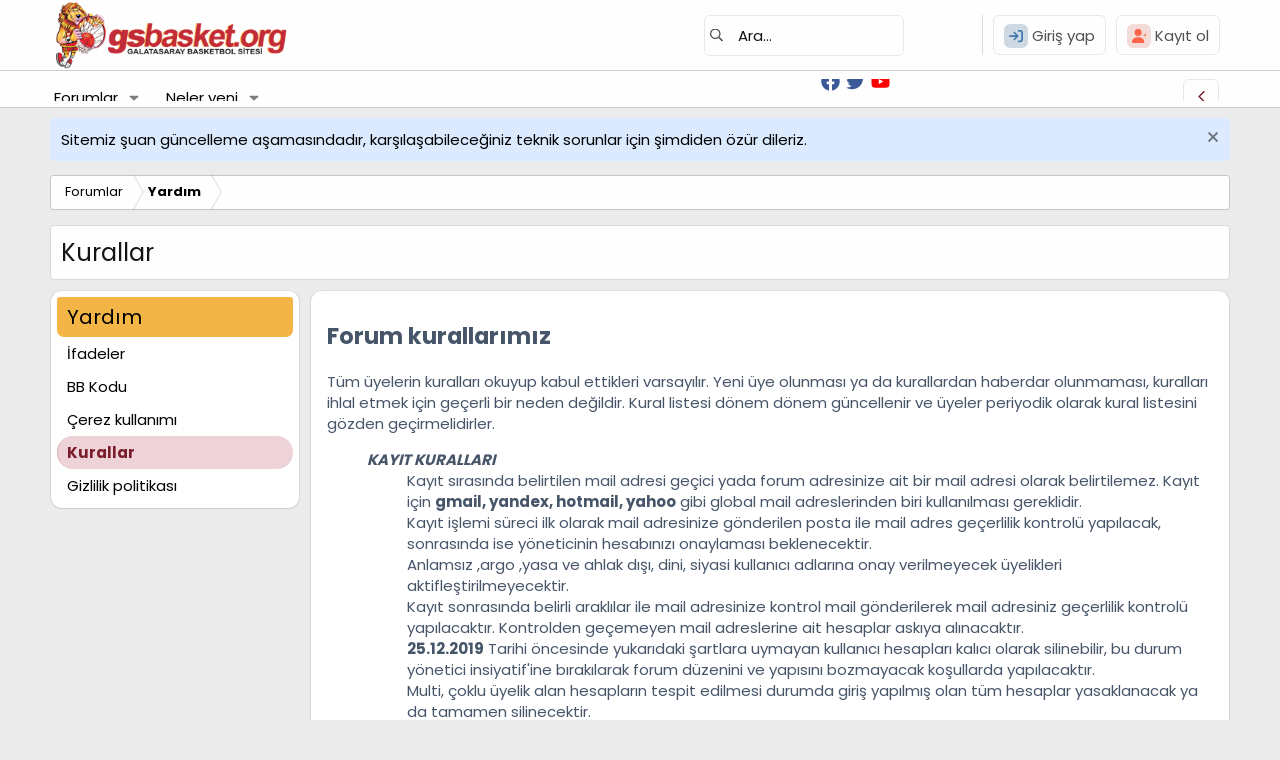

--- FILE ---
content_type: text/html; charset=utf-8
request_url: http://www.gsbasket.org/forum/help/terms/
body_size: 88324
content:
<!DOCTYPE html>
<html id="XF" lang="tr-TR" dir="LTR"
	data-xf="2.3"
	data-app="public"
	
	
	data-template="help_page"
	data-container-key=""
	data-content-key="help_page-terms"
	data-logged-in="false"
	data-cookie-prefix="xf_"
	data-csrf="1769213384,9db28a64068f09d9ff3c1134d97bfc4d"
	class="has-no-js template-help_page"
	>
<head>
	
	
	

	<meta charset="utf-8" />
	<title>Kurallar | Galatasaray Basketbol</title>
	<link rel="manifest" href="/forum/webmanifest.php">

	<meta http-equiv="X-UA-Compatible" content="IE=Edge" />
	<meta name="viewport" content="width=device-width, initial-scale=1, viewport-fit=cover">

	
		
			
				<meta name="theme-color" media="(prefers-color-scheme: light)" content="#fefefe" />
				<meta name="theme-color" media="(prefers-color-scheme: dark)" content="#fefefe" />
			
		
	
	<link href='//fonts.googleapis.com/css?family=Poppins:400,700|Roboto+Slab:300,400,700' rel='stylesheet' type='text/css'>

	<meta name="apple-mobile-web-app-title" content="GSbasket">
	
		<link rel="apple-touch-icon" href="/forum/data/assets/logo_default/logo.png" />
	

	
		
		<meta name="description" content="Forumu kullanmadan önce bu şartları ve kuralları kabul etmeniz gerekir." />
		<meta property="og:description" content="Forumu kullanmadan önce bu şartları ve kuralları kabul etmeniz gerekir." />
		<meta property="twitter:description" content="Forumu kullanmadan önce bu şartları ve kuralları kabul etmeniz gerekir." />
	
	
		<link rel="canonical" href="https://gsbasket.org/forum/help/terms/" />
	

	
		
	
	
	<meta property="og:site_name" content="Galatasaray Basketbol" />


	
	
		
	
	
	<meta property="og:type" content="website" />


	
	
		
	
	
	
		<meta property="og:title" content="Kurallar" />
		<meta property="twitter:title" content="Kurallar" />
	


	
	
	
		
	
	
	<meta property="og:url" content="http://www.gsbasket.org/forum/help/terms/" />


	
	
		
	
	
	
		<meta property="og:image" content="http://www.gsbasket.org/forum/data/assets/logo_default/logo.png" />
		<meta property="twitter:image" content="http://www.gsbasket.org/forum/data/assets/logo_default/logo.png" />
		<meta property="twitter:card" content="summary" />
	


	

	

	
		<link rel="icon" type="image/png" href="http://www.gsbasket.org/forum/styles/innovate/xenforo/favicon.ico" sizes="32x32" />
	

	
	<script async src="https://www.googletagmanager.com/gtag/js?id=UA-34737154-1"></script>
	<script>
		window.dataLayer = window.dataLayer || [];
		function gtag(){dataLayer.push(arguments);}
		gtag('js', new Date());
		gtag('config', 'UA-34737154-1', {
			// 
			
			
				'anonymize_ip': true,
			
		});
	</script>

	
	
	
		
	
	

	<link rel="stylesheet" href="/forum/css.php?css=public%3Anormalize.css%2Cpublic%3Afa.css%2Cpublic%3Avariations.less%2Cpublic%3Acore.less%2Cpublic%3Aapp.less&amp;s=13&amp;l=3&amp;d=1764415690&amp;k=15fdaee0d277b5837bbb8e738b5404920b975c99" />

	<link rel="stylesheet" href="/forum/css.php?css=public%3AXenAslFooter.less%2Cpublic%3Aasl_global_search.less%2Cpublic%3Anotices.less%2Cpublic%3Astructured_list.less%2Cpublic%3Atb_hizli_arama.less%2Cpublic%3Aextra.less&amp;s=13&amp;l=3&amp;d=1764415690&amp;k=543acf77f685a47dd3b13b9e235d187bdf1f0777" />


	
		<script src="/forum/js/xf/preamble.min.js?_v=dd3e3499"></script>
	

	
	<script src="/forum/js/vendor/vendor-compiled.js?_v=dd3e3499" defer></script>
	<script src="/forum/js/xf/core-compiled.js?_v=dd3e3499" defer></script>

	<script>
		window.addEventListener('DOMContentLoaded', function() {
			XF.extendObject(true, XF.config, {
				// 
				userId: 0,
				enablePush: false,
				pushAppServerKey: '',
				url: {
					fullBase: 'http://www.gsbasket.org/forum/',
					basePath: '/forum/',
					css: '/forum/css.php?css=__SENTINEL__&s=13&l=3&d=1764415690',
					js: '/forum/js/__SENTINEL__?_v=dd3e3499',
					icon: '/forum/data/local/icons/__VARIANT__.svg?v=1764415691#__NAME__',
					iconInline: '/forum/styles/fa/__VARIANT__/__NAME__.svg?v=5.15.3',
					keepAlive: '/forum/login/keep-alive'
				},
				cookie: {
					path: '/',
					domain: '',
					prefix: 'xf_',
					secure: false,
					consentMode: 'disabled',
					consented: ["optional","_third_party"]
				},
				cacheKey: 'f3ed7234243583f554e27d349fe769c5',
				csrf: '1769213384,9db28a64068f09d9ff3c1134d97bfc4d',
				js: {},
				fullJs: false,
				css: {"public:XenAslFooter.less":true,"public:asl_global_search.less":true,"public:notices.less":true,"public:structured_list.less":true,"public:tb_hizli_arama.less":true,"public:extra.less":true},
				time: {
					now: 1769213384,
					today: 1769202000,
					todayDow: 6,
					tomorrow: 1769288400,
					yesterday: 1769115600,
					week: 1768683600,
					month: 1767214800,
					year: 1767214800
				},
				style: {
					light: 'default',
					dark: 'alternate',
					defaultColorScheme: 'light'
				},
				borderSizeFeature: '3px',
				fontAwesomeWeight: 'r',
				enableRtnProtect: true,
				
				enableFormSubmitSticky: true,
				imageOptimization: '0',
				imageOptimizationQuality: 0.85,
				uploadMaxFilesize: 134217728,
				uploadMaxWidth: 0,
				uploadMaxHeight: 0,
				allowedVideoExtensions: ["m4v","mov","mp4","mp4v","mpeg","mpg","ogv","webm"],
				allowedAudioExtensions: ["mp3","opus","ogg","wav"],
				shortcodeToEmoji: true,
				visitorCounts: {
					conversations_unread: '0',
					alerts_unviewed: '0',
					total_unread: '0',
					title_count: true,
					icon_indicator: true
				},
				jsMt: {"xf\/action.js":"2e08f193","xf\/embed.js":"2e08f193","xf\/form.js":"2e08f193","xf\/structure.js":"2e08f193","xf\/tooltip.js":"2e08f193"},
				jsState: {},
				publicMetadataLogoUrl: 'http://www.gsbasket.org/forum/data/assets/logo_default/logo.png',
				publicPushBadgeUrl: 'http://www.gsbasket.org/forum/styles/default/xenforo/bell.png'
			});

			XF.extendObject(XF.phrases, {
				// 
				date_x_at_time_y:     "{date} {time}\'de",
				day_x_at_time_y:      "{day} saat {time}\'de",
				yesterday_at_x:       "Dün {time} da",
				x_minutes_ago:        "{minutes} dakika önce",
				one_minute_ago:       "1 dakika önce",
				a_moment_ago:         "Az önce",
				today_at_x:           "Bugün {time}",
				in_a_moment:          "Birazdan",
				in_a_minute:          "Bir dakika içinde",
				in_x_minutes:         "{minutes} dakika sonra",
				later_today_at_x:     "Bu gün {time}",
				tomorrow_at_x:        "Yarın {time} \'da",
				short_date_x_minutes: "{minutes}m",
				short_date_x_hours:   "{hours}h",
				short_date_x_days:    "{days}d",

				day0: "Pazar",
				day1: "Pazartesi",
				day2: "Salı",
				day3: "Çarşamba",
				day4: "Perşembe",
				day5: "Cuma",
				day6: "Cumartesi",

				dayShort0: "Pazar",
				dayShort1: "Pzrts",
				dayShort2: "Salı",
				dayShort3: "Çrşb",
				dayShort4: "Prşb",
				dayShort5: "Cuma",
				dayShort6: "Cmrts",

				month0: "Ocak",
				month1: "Şubat",
				month2: "Mart",
				month3: "Nisan",
				month4: "Mayıs",
				month5: "Haziran",
				month6: "Temmuz",
				month7: "Ağustos",
				month8: "Eylül",
				month9: "Ekim",
				month10: "Kasım",
				month11: "Aralık",

				active_user_changed_reload_page: "Aktif kullanıcı değişti. Tarayıcı sayfanızı yenileyerek yeni aktif sisteme geçebilirisiniz.",
				server_did_not_respond_in_time_try_again: "Sunucu zamanında yanıt vermedi. Tekrar deneyin.",
				oops_we_ran_into_some_problems: "Hata! Bazı sorunlarla karşılaştık.",
				oops_we_ran_into_some_problems_more_details_console: "Hata! Bazı sorunlarla karşılaştık. Lütfen daha sonra tekrar deneyiniz. Tarayıcı konsolunuzda hata ile ilgili daha fazla ayrı içeriyor olabilir.",
				file_too_large_to_upload: "Dosya yüklenemeyecek kadar büyük.",
				uploaded_file_is_too_large_for_server_to_process: "Yüklemeye çalıştığınız dosya sunucunun işlemesi için çok büyük.",
				files_being_uploaded_are_you_sure: "Dosyalar hala yükleniyor. Bu formu göndermek istediğinizden emin misiniz?",
				attach: "Dosya ekle",
				rich_text_box: "Zengin metin kutusu",
				close: "Kapat",
				link_copied_to_clipboard: "Bağlantı panoya kopyalandı.",
				text_copied_to_clipboard: "Metin panoya kopyalandı.",
				loading: "Yükleniyor…",
				you_have_exceeded_maximum_number_of_selectable_items: "Seçilebilir maksimum öğe sayısını aştınız. ",

				processing: "İşleminiz yapılıyor",
				'processing...': "İşleminiz yapılıyor…",

				showing_x_of_y_items: "{total} öğenin {count} tanesi gösteriliyor",
				showing_all_items: "Tüm öğeler gösteriliyor",
				no_items_to_display: "Görüntülenecek öğe yok",

				number_button_up: "Yükselt",
				number_button_down: "Düşür",

				push_enable_notification_title: "Push bildirimleri Galatasaray Basketbol adresinde başarıyla etkinleştirildi",
				push_enable_notification_body: "Push bildirimlerini etkinleştirdiğiniz için teşekkür ederiz!",

				pull_down_to_refresh: "Yenilemek için aşağıya çekin",
				release_to_refresh: "Yenilemek için bırakın",
				refreshing: "Yenileyici…"
			,
			"svStandardLib_time.day": "{count} day",
			"svStandardLib_time.days": "{count} days",
			"svStandardLib_time.hour": "{count} hour",
			"svStandardLib_time.hours": "{count} hours",
			"svStandardLib_time.minute": "{count} dakika",
			"svStandardLib_time.minutes": "{count} dakika",
			"svStandardLib_time.month": "{count} month",
			"svStandardLib_time.months": "{count} months",
			"svStandardLib_time.second": "{count} second",
			"svStandardLib_time.seconds": "{count} seconds",
			"svStandardLib_time.week": "time.week",
			"svStandardLib_time.weeks": "{count} weeks",
			"svStandardLib_time.year": "{count} year",
			"svStandardLib_time.years": "{count} years"

		});
		});
	</script>

	
	 

<script>
document.addEventListener("DOMContentLoaded", () => {
  const buttons = document.querySelectorAll('.colorChangeButton');
  const colorPicker = document.querySelector('#colorPicker');
  const resetColorButtons = document.querySelectorAll('#resetColorButton'); // querySelectorAll olarak güncellendi

  const rootStyles = getComputedStyle(document.documentElement);
  const defaultColor = rootStyles.getPropertyValue('--theme-main-color').trim();

  buttons.forEach((btn) => {
    btn.addEventListener('click', () => colorPicker.click());
  });

  colorPicker.addEventListener('input', (e) => {
    const newColor = e.target.value;
    applyColor(newColor);
    localStorage.setItem('themeColor', newColor);
  });

  resetColorButtons.forEach((resetColorButton) => { // Her bir reset butonu için döngü eklendi
    resetColorButton.addEventListener('click', () => {
      let processedColor = defaultColor;

      if (defaultColor.startsWith('hsl')) {
        processedColor = hslToHex(defaultColor);
      }

      applyColor(processedColor);
      colorPicker.value = processedColor;
      localStorage.setItem('themeColor', processedColor);

      const darkerColor = darkenColor(processedColor, 0.25);
      document.documentElement.style.setProperty('--theme-main-color-darker', darkerColor);

      const lighterColor = `rgba(${parseInt(processedColor.slice(1, 3), 16)}, ${parseInt(processedColor.slice(3, 5), 16)}, ${parseInt(processedColor.slice(5, 7), 16)}, 0.2)`;
      document.documentElement.style.setProperty('--theme-main-color-lighter', lighterColor);
    });
  });

  function applyColor(color) {
    document.documentElement.style.setProperty('--theme-main-color', color);
    const darkerColor = darkenColor(color, 0.25);
    document.documentElement.style.setProperty('--theme-main-color-darker', darkerColor);
    const lighterColor = `rgba(${parseInt(color.slice(1, 3), 16)}, ${parseInt(color.slice(3, 5), 16)}, ${parseInt(color.slice(5, 7), 16)}, 0.2)`;
    document.documentElement.style.setProperty('--theme-main-color-lighter', lighterColor);
  }

  function darkenColor(hex, percent) {
    let r = parseInt(hex.substring(1, 3), 16);
    let g = parseInt(hex.substring(3, 5), 16);
    let b = parseInt(hex.substring(5, 7), 16);
    r = Math.max(0, Math.floor(r * (1 - percent)));
    g = Math.max(0, Math.floor(g * (1 - percent)));
    b = Math.max(0, Math.floor(b * (1 - percent)));
    return `#${r.toString(16).padStart(2, '0')}${g.toString(16).padStart(2, '0')}${b.toString(16).padStart(2, '0')}`;
  }

  function hslToHex(hsl) {
    const [h, s, l] = hsl.match(/\d+/g).map(Number);
    const a = s / 100;
    const b = l / 100;
    const c = a * Math.min(b, 1 - b);

    const toHex = (n) => {
      const k = (n + h / 30) % 12;
      const color = b - c * Math.max(-1, Math.min(k - 3, 9 - k, 1));
      return Math.round(color * 255).toString(16).padStart(2, '0');
    };

    return `#${toHex(0)}${toHex(8)}${toHex(4)}`;
  }

  const savedColor = localStorage.getItem('themeColor') || (defaultColor.startsWith('hsl') ? hslToHex(defaultColor) : defaultColor);
  applyColor(savedColor);
  colorPicker.value = savedColor;
});
</script>

<script>
document.addEventListener("DOMContentLoaded", () => {
  const toggleButtons = document.querySelectorAll(".toggle-button");
  const optionsContainers = document.querySelectorAll(".asl-lim10-options");

  const getCookie = (name) => {
    const value = `; ${document.cookie}`;
    const parts = value.split(`; ${name}=`);
    if (parts.length === 2) return parts.pop().split(";").shift();
    return null;
  };

  const setCookie = (name, value, days) => {
    const date = new Date();
    date.setTime(date.getTime() + days * 24 * 60 * 60 * 1000);
    document.cookie = `${name}=${value}; expires=${date.toUTCString()}; path=/`;
  };

  toggleButtons.forEach((toggleButton, index) => {
    const optionsContainer = optionsContainers[index]; // Her buton için ilgili container'ı eşleştir.

    const savedStateOptions = getCookie(`optionsContainerState_${index}`);
    if (savedStateOptions === "open") {
      optionsContainer.classList.add("open");
      toggleButton.classList.add("open");
      const icon = toggleButton.querySelector("xf\\:fa");
      if (icon) icon.outerHTML = '<i class="fa--xf far fa-arrow-left "><svg xmlns="http://www.w3.org/2000/svg" role="img" aria-hidden="true" ><use href="/forum/data/local/icons/regular.svg?v=1764415691#arrow-left"></use></svg></i>';
    } else {
      optionsContainer.classList.remove("open");
      toggleButton.classList.remove("open");
      const icon = toggleButton.querySelector("xf\\:fa");
      if (icon) icon.outerHTML = '<i class="fa--xf far fa-arrow-right "><svg xmlns="http://www.w3.org/2000/svg" role="img" aria-hidden="true" ><use href="/forum/data/local/icons/regular.svg?v=1764415691#arrow-right"></use></svg></i>';
    }

    toggleButton.addEventListener("click", () => {
      optionsContainer.classList.toggle("open");
      toggleButton.classList.toggle("open");
      const icon = toggleButton.querySelector("xf\\:fa");
      if (optionsContainer.classList.contains("open")) {
        if (icon) icon.outerHTML = '<i class="fa--xf far fa-arrow-left "><svg xmlns="http://www.w3.org/2000/svg" role="img" aria-hidden="true" ><use href="/forum/data/local/icons/regular.svg?v=1764415691#arrow-left"></use></svg></i>';
        setCookie(`optionsContainerState_${index}`, "open", 7);
      } else {
        if (icon) icon.outerHTML = '<i class="fa--xf far fa-arrow-right "><svg xmlns="http://www.w3.org/2000/svg" role="img" aria-hidden="true" ><use href="/forum/data/local/icons/regular.svg?v=1764415691#arrow-right"></use></svg></i>';
        setCookie(`optionsContainerState_${index}`, "closed", 7);
      }
    });
  });
});
</script>

<script>
document.addEventListener("DOMContentLoaded", () => {
  const toggleButtons = document.querySelectorAll("#toggleButton-ASLNODE"); // Tüm butonları seç
  const buttonIcons = document.querySelectorAll("#buttonIcon-ASL-NODE"); // Tüm ikonları seç

  const getCookie = (name) => {
    const value = `; ${document.cookie}`;
    const parts = value.split(`; ${name}=`);
    if (parts.length === 2) return parts.pop().split(";").shift();
    return null;
  };

  const setCookie = (name, value, days) => {
    const date = new Date();
    date.setTime(date.getTime() + days * 24 * 60 * 60 * 1000);
    document.cookie = `${name}=${value}; expires=${date.toUTCString()}; path=/`;
  };

  toggleButtons.forEach((toggleButton, index) => {
    const buttonIcon = buttonIcons[index];
    const blockCategory = document.querySelector(".block--category"); // Kategori sınıfını seç

    const savedStateNode = getCookie(`blockCategoryState_${index}`);
    if (savedStateNode === "active") {
      blockCategory.classList.add("block-category-active");
      buttonIcon.innerHTML = '<i class="fa--xf far fa-list "><svg xmlns="http://www.w3.org/2000/svg" role="img" aria-hidden="true" ><use href="/forum/data/local/icons/regular.svg?v=1764415691#list"></use></svg></i>';
    } else {
      blockCategory.classList.remove("block-category-active");
      buttonIcon.innerHTML = '<i class="fa--xf far fa-list-alt "><svg xmlns="http://www.w3.org/2000/svg" role="img" aria-hidden="true" ><use href="/forum/data/local/icons/regular.svg?v=1764415691#list-alt"></use></svg></i>';
    }

    toggleButton.addEventListener("click", () => {
      blockCategory.classList.toggle("block-category-active");
      if (blockCategory.classList.contains("block-category-active")) {
        buttonIcon.innerHTML = '<i class="fa--xf far fa-list "><svg xmlns="http://www.w3.org/2000/svg" role="img" aria-hidden="true" ><use href="/forum/data/local/icons/regular.svg?v=1764415691#list"></use></svg></i>';
        setCookie(`blockCategoryState_${index}`, "active", 7);
      } else {
        buttonIcon.innerHTML = '<i class="fa--xf far fa-list-alt "><svg xmlns="http://www.w3.org/2000/svg" role="img" aria-hidden="true" ><use href="/forum/data/local/icons/regular.svg?v=1764415691#list-alt"></use></svg></i>';
        setCookie(`blockCategoryState_${index}`, "inactive", 7);
      }
    });
  });
});
</script>
<script>
function scrollList(direction) {
  const scrollableList = document.querySelector('.asl-scroll-lim10-list');
  const scrollAmount = 50; // Her tıklamada kaydırılacak mesafe

  scrollableList.scrollBy({
    left: direction * scrollAmount,
    behavior: 'smooth',
  });
}

function updateScrollButtons() {
  const scrollableList = document.querySelector('.asl-scroll-lim10-list');
  const leftButton = document.querySelector('.asl-scroll-lim10-btn.left');
  const rightButton = document.querySelector('.asl-scroll-lim10-btn.right');
  const listItems = scrollableList.querySelectorAll('.node-subNodeFlatList > li');

  const isScrollable = scrollableList.scrollWidth > scrollableList.clientWidth;

  if (listItems.length <= 1 || !isScrollable) {
    leftButton.style.display = 'none';
    rightButton.style.display = 'none';
  } else {
    leftButton.style.display = 'block';
    rightButton.style.display = 'block';
  }
}

document.addEventListener('DOMContentLoaded', updateScrollButtons);
window.addEventListener('resize', updateScrollButtons);
</script>
	
</head>
<body data-template="help_page">

<div class="p-pageWrapper" id="top">
	
		<nav class="p-nav">
		<div class="p-nav-inner lim10-mobile-optinner">
			<style>
	
@media screen and (max-width: 600px) {
.asl-lim10-options.open {
 margin-right: 22px;
 float: left;
 margin-left: 233px;
 margin-bottom: 3px;
}
.toggle-button {
 right: 29px !important;
 margin-top:5px !important;
}
.toggle-button.open {
 right: 288px !important;
 margin-top:5px !important;
}
}

	
.asl-lim10-options {
  display: none;
  flex-direction: row-reverse;
  align-items: center;
  padding-right: 52px;
  transition: transform 0.5s ease, opacity 0.5s ease;
  transform: translateX(100%);
}

.asl-lim10-options.open {
  display: flex;
  opacity: 1;
  transform: translateX(0);
}

.toggle-button {
  cursor: pointer;
  display: flex;
  align-items: center;
  justify-content: center;
  width: 36px;
  height: 36px;
  border: 1px solid #e4e6ef;
  border-radius: 6px;
  color: var(--theme-main-color-darker);
  background: transparent;
  position: absolute;
  right: 21px;
  top: 0px;
  transition: transform 0.5s ease;
}

.toggle-button.open {
  transform: rotate(180deg);
  right: 282px;
}

.li-26 {
  margin-left: 26px;
}

.li-24 {
  margin-left: 24px;
}

.styleVariationLinkASL {
  float: left !important;
  padding: 10px 10px !important;
  border: 1px solid #e4e6ef !important;
  border-radius: 6px !important;
  margin-left: -2px !important;
  margin-top: -37px !important;
  display: flex !important;
  flex-wrap: nowrap !important;
  align-items: center !important;
  position: absolute;
  color: var(--theme-main-color-darker);
}

.colorChangeButton {
  float: left !important;
  padding: 10px 10px !important;
  border: 1px solid #e4e6ef !important;
  border-radius: 6px !important;
  margin-left: -43px !important;
  margin-top: -37px !important;
  display: flex !important;
  flex-wrap: nowrap !important;
  align-items: center !important;
  position: absolute;
  color: var(--theme-main-color-darker);
  background: transparent;
  cursor: pointer;
}

#resetColorButton {
  float: left !important;
  padding: 10px 10px !important;
  border: 1px solid #e4e6ef !important;
  border-radius: 6px !important;
  margin-left: -127px !important;
  margin-top: -37px !important;
  display: flex !important;
  flex-wrap: nowrap !important;
  align-items: center !important;
  position: absolute;
  color: var(--theme-main-color-darker);
  background: transparent;
  cursor: pointer;
}

#toggleButton-ASLNODE {
  float: left !important;
  padding: 8px 10px !important;
  border: 1px solid #e4e6ef !important;
  border-radius: 6px !important;
  margin-left: -85px !important;
  margin-top: -37px !important;
  display: flex !important;
  flex-wrap: nowrap !important;
  align-items: center !important;
  position: absolute;
  color: var(--theme-main-color-darker);
  background: transparent;
  cursor: pointer;
}

#buttonIcon-ASL-NODE {
  color: var(--theme-main-color-darker);
}
	
.asl-scroll-lim10-btn {display:none;}
	
.block-category-active {
  @media (min-width: 1100px) {
    @supports (display: grid) {
      .block-body {
        display: grid;
        grid-template-columns: 50% 50%;
      }
      .block-container {
        background-color: #ffffff00;
        border: none;
      }
      .node-body {
        display: flex;
        flex-wrap: wrap;
        border-right: 1px solid #dedede;
        position: relative;
        padding: 2px;
        box-shadow: 0 1px 4px rgba(0, 0, 0, 0.06);
        border-width: 1px;
        border-style: solid;
        background-color: #ffffff;
        border-top-color: #dfdfdf;
        border-right-color: #d8d8d8;
        border-bottom-color: #cbcbcb;
        border-left-color: #d8d8d8;
		max-height: 164px;
		  border-radius:6px;
      }
      .lim10atakonuyok {
        margin-top: -3px;
      }
      .node {
        margin: 5px 1px 5px 1px;
      }
      .node-icon {
        width: 12%;
        padding-top: 5px;
      }
      .node-main {
        width: 87%;
		display: flex;
		justify-content: space-between;
      }
		.node-subNodeFlatList {
		font-size:12px; 
		}
      .node-stats {
        width: 100% !important;
        border-top: 1px solid var(--theme-main-color-lighter);
        margin: 0 auto;
      }
      .node-extra {
        position: relative !important;
        border-top: 1px solid var(--theme-main-color-lighter);
        width: 100%;
        padding-left: 7px;
        right: 0px;
        bottom: 0px;
        padding: 10px 10px 10px 0px;
        padding-left: 6px;
      }
            .asl-scroll-lim10-container {
                display: flex;
                align-items: center;
                overflow: hidden;
                float: right;
                margin-left: -201px;
                position: absolute;
				width:80%;
            }

.asl-scroll-lim10-list {
  display: flex;
  overflow-x: auto;
  scroll-behavior: smooth;
  width: 33%; /* Görünür alan genişliği */
  /* Scroll'u gizlemek için */
  scrollbar-width: none; /* Firefox için */
  -ms-overflow-style: none; /* Internet Explorer için */
}
.asl-scroll-lim10-list::-webkit-scrollbar {
  display: none; /* Chrome, Safari ve Edge için */
}
.node-subNodeFlatList {
  display: flex;
}
.node-subNodeFlatList > li {
    width: 105px;
}
.asl-scroll-lim10-btn {
  cursor: pointer;
  font-size: 10px;
  background: none;
  border: none;
	display: block;
}

.asl-scroll-lim10-btn.left {
  margin-right: 5px;
}

.asl-scroll-lim10-btn.right {
  margin-left: 5px;
}	
		
		
    }
  }
}
</style>


	
		<div class="toggle-button">
  <i class="fa--xf far fa-chevron-left "><svg xmlns="http://www.w3.org/2000/svg" role="img" aria-hidden="true" ><use href="/forum/data/local/icons/regular.svg?v=1764415691#chevron-left"></use></svg></i>
</div>
<div class="asl-lim10-options">
  <li class="li-26">
    
      <a href="/forum/misc/style-variation" rel="nofollow" class="styleVariationLinkASL js-styleVariationsLink" data-xf-init="tooltip" title="Style variation" data-xf-click="menu" data-z-index-ref=".u-bottomFixer" role="button" aria-expanded="false" aria-haspopup="true">
        <i class="fa--xf far fa-adjust "><svg xmlns="http://www.w3.org/2000/svg" role="img" ><title>Style variation</title><use href="/forum/data/local/icons/regular.svg?v=1764415691#adjust"></use></svg></i>
      </a>
      <div class="menu" data-menu="menu" aria-hidden="true">
        <div class="menu-content js-styleVariationsMenu">
          

	
		

	<a href="/forum/misc/style-variation?reset=1&amp;t=1769213384%2C9db28a64068f09d9ff3c1134d97bfc4d"
		class="menu-linkRow is-selected"
		rel="nofollow"
		data-xf-click="style-variation" data-variation="">

		<i class="fa--xf far fa-adjust "><svg xmlns="http://www.w3.org/2000/svg" role="img" aria-hidden="true" ><use href="/forum/data/local/icons/regular.svg?v=1764415691#adjust"></use></svg></i>

		
			System
		
	</a>


		

	<a href="/forum/misc/style-variation?variation=default&amp;t=1769213384%2C9db28a64068f09d9ff3c1134d97bfc4d"
		class="menu-linkRow "
		rel="nofollow"
		data-xf-click="style-variation" data-variation="default">

		<i class="fa--xf far fa-sun "><svg xmlns="http://www.w3.org/2000/svg" role="img" aria-hidden="true" ><use href="/forum/data/local/icons/regular.svg?v=1764415691#sun"></use></svg></i>

		
			light
		
	</a>


		

	<a href="/forum/misc/style-variation?variation=alternate&amp;t=1769213384%2C9db28a64068f09d9ff3c1134d97bfc4d"
		class="menu-linkRow "
		rel="nofollow"
		data-xf-click="style-variation" data-variation="alternate">

		<i class="fa--xf far fa-moon "><svg xmlns="http://www.w3.org/2000/svg" role="img" aria-hidden="true" ><use href="/forum/data/local/icons/regular.svg?v=1764415691#moon"></use></svg></i>

		
			Karanlık ton
		
	</a>

	

	
		
	

        </div>
      </div>
    
  </li>
  <li class="li-24">
    <div class="theme-switch-width">
<label class="theme-width" for="checkbox2">
    <input type="checkbox" id="checkbox2" />
		<div class="vision-modern-wacik1" title="Width Açık" data-original-title="Width Açık"></div>
		<div class="vision-modern-wkapali2" title="Width Kapalı" data-original-title="Width Kapalı"></div>
    </label>
<script type="text/javascript">
const toggleWidth = document.querySelector('.theme-width input[type="checkbox"]');
const currentWidth = localStorage.getItem('width');

if (currentWidth) {
document.documentElement.setAttribute('data-width', currentWidth);

if (currentWidth === 'wkapali') {
toggleWidth.checked = true;
 document.body.classList.toggle('wkapali');
}
}

function switchWidth(e) {
if (e.target.checked) {
document.documentElement.setAttribute('data-width', 'wkapali');
localStorage.setItem('width', 'wkapali');
 document.body.classList.toggle('wkapali');
}
else {        document.documentElement.setAttribute('data-width', 'wacik');
  localStorage.setItem('width', 'wacik');
   document.body.classList.toggle('wkapali');
}   
}

toggleWidth.addEventListener('change', switchWidth, false);
	</script></div>
  </li>
  <li>
    <div class="theme-switch-sidebar">
<label class="theme-sidebar" for="checkbox1">
    <input type="checkbox" id="checkbox1" />
		<div class="vision-modern-sacik1" title="Sidebar Açık" data-original-title="Sidebar Open"></div>
		<div class="vision-modern-skapali2" title="Sidebar Kapalı" data-original-title="Sidebar Close"></div>
    </label>
<script type="text/javascript">
const toggleSidebar = document.querySelector('.theme-sidebar input[type="checkbox"]');
const currentSidebar = localStorage.getItem('sidebar');

if (currentSidebar) {
document.documentElement.setAttribute('data-sidebar', currentSidebar);

if (currentSidebar === 'skapali') {
toggleSidebar.checked = true;
 document.body.classList.toggle('skapali');
}
}

function switchSidebar(e) {
if (e.target.checked) {
document.documentElement.setAttribute('data-sidebar', 'skapali');
localStorage.setItem('sidebar', 'skapali');
 document.body.classList.toggle('skapali');
}
else {        document.documentElement.setAttribute('data-sidebar', 'sacik');
  localStorage.setItem('sidebar', 'sacik');
   document.body.classList.toggle('skapali');
}   
}

toggleSidebar.addEventListener('change', switchSidebar, false);
</script></div>
  </li>
  <li>
    <button class="colorChangeButton" title="Renk Seç"><i class="fa--xf far fa-palette "><svg xmlns="http://www.w3.org/2000/svg" role="img" aria-hidden="true" ><use href="/forum/data/local/icons/regular.svg?v=1764415691#palette"></use></svg></i></button>
    <input type="color" id="colorPicker" style="display:none;" />
  </li>
  <li>
    <button id="toggleButton-ASLNODE" class="node-btn-asl" title="Forum Biçimini Değiştir">
      <span id="buttonIcon-ASL-NODE"><i class="fa--xf far fa-list-alt "><svg xmlns="http://www.w3.org/2000/svg" role="img" aria-hidden="true" ><use href="/forum/data/local/icons/regular.svg?v=1764415691#list-alt"></use></svg></i></span>
    </button>
  </li>
  <li>
    <button id="resetColorButton" style="margin-top: 10px;" title="Rengi Sıfırla"><i class="fa--xf far fa-undo "><svg xmlns="http://www.w3.org/2000/svg" role="img" aria-hidden="true" ><use href="/forum/data/local/icons/regular.svg?v=1764415691#undo"></use></svg></i></button>
  </li>
</div>
		

		</div>
	    </nav>
	




<header class="p-header" id="header">
	<div class="p-header-inner">
		<div class="p-header-content">

			<div class="p-header-logo p-header-logo--image">
					<a href="https://gsbasket.org/">
						

	

	
		
		

		
	
		
		

		
	

	

	<picture data-variations="{&quot;default&quot;:{&quot;1&quot;:&quot;\/forum\/data\/assets\/logo_default\/logo.png&quot;,&quot;2&quot;:null},&quot;alternate&quot;:{&quot;1&quot;:&quot;\/forum\/data\/assets\/logo_default\/logo.png&quot;,&quot;2&quot;:null}}">
		
		
		

		
			
			
			

			
		

		<img src="/forum/data/assets/logo_default/logo.png"  width="240" height="80" alt="Galatasaray Basketbol" />
	</picture>


					</a>
			</div>



<script>
document.addEventListener("DOMContentLoaded", function () {
    var searchWrapper = document.querySelector(".aslsearchWrpper");
    var inputField = searchWrapper.querySelector(".asl-search > input");

    inputField.style.width = "200px";
    inputField.style.marginRight = "0";
    inputField.style.marginLeft = "2px";
    inputField.style.paddingLeft = "33px";

    searchWrapper.addEventListener("click", function (event) {
        if (!searchWrapper.classList.contains("is-active")) {
            searchWrapper.classList.add("is-active");
            animateInputField(inputField, { width: "340px", marginRight: "0", marginLeft: "2px", paddingLeft: "33px" }, 340);
        } else {
            searchWrapper.classList.remove("is-active");
            animateInputField(inputField, { width: "200px", marginRight: "0", marginLeft: "2px", paddingLeft: "33px" }, 340);
        }

        event.stopPropagation();
    });

    document.addEventListener("click", function () {
        if (searchWrapper.classList.contains("is-active")) {
            searchWrapper.classList.remove("is-active");
            animateInputField(inputField, { width: "200px", marginRight: "0", marginLeft: "2px", paddingLeft: "33px" }, 340);
        }
    });

    function animateInputField(element, style, duration) {
        const start = performance.now();
        const initialStyle = {};

        for (let property in style) {
            initialStyle[property] = window.getComputedStyle(element)[property];
        }

        requestAnimationFrame(function animate(time) {
            let timeFraction = (time - start) / duration;
            if (timeFraction > 1) timeFraction = 1;

            for (let property in style) {
                let startValue = parseFloat(initialStyle[property]);
                let endValue = parseFloat(style[property]);
                let currentValue = startValue + (endValue - startValue) * timeFraction;
                element.style[property] = currentValue + "px";
            }

            if (timeFraction < 1) {
                requestAnimationFrame(animate);
            }
        });
    }
});
</script>




<div class="aslsearchWrpper" id="aslsearchWrpper" tabindex="0">
    <form action="/forum/search/search" id="aslSearch" class="asl-search" method="post" data-no-auto-focus="true">
        <input type="text" class="input hizliAramaTitle" name="keywords" autocomplete="off" data-no-auto-focus="true" onsubmit="return handle()" placeholder="Ara…" aria-label="Ara" />
            <div class="menu menu--structural menu--search" aria-hidden="true">
                <div class="menu-content">
                        

                        <div class="hizliarama"></div>



                        <div class="menu-row">
                            <label class="iconic"><input type="checkbox"  name="c[title_only]" value="1" /><i aria-hidden="true"></i><span class="iconic-label">Sadece başlıkları ara</span></label>

                        </div>
                        
                        <div class="menu-row">
                            <div class="inputGroup">
                                <span class="inputGroup-text" id="ctrl_search_menu_by_member">Kullanıcı:</span>
                                <input type="text" class="input" name="c[users]" data-xf-init="auto-complete" placeholder="Üye" aria-labelledby="ctrl_search_menu_by_member" />
                            </div>
                        </div>
                        <div class="menu-footer">
                            <span class="menu-footer-controls">
                                <button type="submit" class="button button--icon button--icon--search button--primary"><i class="fa--xf far fa-search "><svg xmlns="http://www.w3.org/2000/svg" role="img" aria-hidden="true" ><use href="/forum/data/local/icons/regular.svg?v=1764415691#search"></use></svg></i><span class="button-text">Ara</span></button>
                                <a href="/forum/search/" class="button "><span class="button-text">Gelişmiş Arama…</span></a>
                            </span>
                        </div>

                        <input type="hidden" name="_xfToken" value="1769213384,9db28a64068f09d9ff3c1134d97bfc4d" />
                                
            </div>
        </div>
    </form>    
</div>


			<div class="p-nav-opposite">
				<div class="p-navgroup p-account p-navgroup--guest">
					
						<a href="/forum/login/" class="p-navgroup-link p-navgroup-link--textual p-navgroup-link--logIn"
							data-xf-click="overlay" data-follow-redirects="on">
							<svg xmlns="http://www.w3.org/2000/svg" viewBox="0 0 512 512" class="lim10-login-icon">
            <path d="M352 96l64 0c17.7 0 32 14.3 32 32l0 256c0 17.7-14.3 32-32 32l-64 0c-17.7 0-32 14.3-32 32s14.3 32 32 32l64 0c53 0 96-43 96-96l0-256c0-53-43-96-96-96l-64 0c-17.7 0-32 14.3-32 32s14.3 32 32 32zm-9.4 182.6c12.5-12.5 12.5-32.8 0-45.3l-128-128c-12.5-12.5-32.8-12.5-45.3 0s-12.5 32.8 0 45.3L242.7 224 32 224c-17.7 0-32 14.3-32 32s14.3 32 32 32l210.7 0-73.4 73.4c-12.5 12.5-12.5 32.8 0 45.3s32.8 12.5 45.3 0l128-128z"/>
							</svg>
							<span class="p-navgroup-linkText">Giriş yap</span>
						</a>
						
							<a href="/forum/register/" class="p-navgroup-link p-navgroup-link--textual p-navgroup-link--register"
								data-xf-click="overlay" data-follow-redirects="on">
								<svg xmlns="http://www.w3.org/2000/svg" viewBox="0 0 512 512" class="lim10-register-icon"><path d="M96 128a128 128 0 1 1 256 0A128 128 0 1 1 96 128zM0 482.3C0 383.8 79.8 304 178.3 304l91.4 0C368.2 304 448 383.8 448 482.3c0 16.4-13.3 29.7-29.7 29.7L29.7 512C13.3 512 0 498.7 0 482.3zM504 312l0-64-64 0c-13.3 0-24-10.7-24-24s10.7-24 24-24l64 0 0-64c0-13.3 10.7-24 24-24s24 10.7 24 24l0 64 64 0c13.3 0 24 10.7 24 24s-10.7 24-24 24l-64 0 0 64c0 13.3-10.7 24-24 24s-24-10.7-24-24z"/></svg>
								<span class="p-navgroup-linkText">Kayıt ol</span>
							</a>
						
					
				</div>

				<div class="p-navgroup p-discovery">
					<a href="/forum/yeni-mesajlar/"
						class="p-navgroup-link p-navgroup-link--iconic p-navgroup-link--whatsnew"
						aria-label="Neler yeni"
						title="Neler yeni">
						<i aria-hidden="true"></i>
						<span class="p-navgroup-linkText">Neler yeni</span>
					</a>

					
						<a href="/forum/search/"
							class="p-navgroup-link p-navgroup-link--iconic p-navgroup-link--search"
							data-xf-click="menu"
							data-xf-key="/"
							aria-label="Ara"
							aria-expanded="false"
							aria-haspopup="true"
							title="Ara">
							<i aria-hidden="true"></i>
							<span class="p-navgroup-linkText">Ara</span>
						</a>
						<div class="menu menu--structural menu--wide" data-menu="menu" aria-hidden="true">
							<form action="/forum/search/search" method="post"
								class="menu-content"
								data-xf-init="quick-search">

								<h3 class="menu-header">Ara</h3>
								
								<div class="menu-row">
									
										<input type="text" class="input hizliAramaTitle" name="keywords" autocomplete="off" data-no-auto-focus="true" onsubmit="return handle()" placeholder="Ara…" aria-label="Ara" data-menu-autofocus="true" />
									
								</div>

								<div class="hizliarama"></div>



								<div class="menu-row">
									<label class="iconic"><input type="checkbox"  name="c[title_only]" value="1" /><i aria-hidden="true"></i><span class="iconic-label">Sadece başlıkları ara</span></label>

								</div>
								
								<div class="menu-row">
									<div class="inputGroup">
										<span class="inputGroup-text" id="ctrl_search_menu_by_member">Kullanıcı:</span>
										<input type="text" class="input" name="c[users]" data-xf-init="auto-complete" placeholder="Üye" aria-labelledby="ctrl_search_menu_by_member" />
									</div>
								</div>
								<div class="menu-footer">
									<span class="menu-footer-controls">
										<button type="submit" class="button button--icon button--icon--search button--primary"><i class="fa--xf far fa-search "><svg xmlns="http://www.w3.org/2000/svg" role="img" aria-hidden="true" ><use href="/forum/data/local/icons/regular.svg?v=1764415691#search"></use></svg></i><span class="button-text">Ara</span></button>
										<a href="/forum/search/" class="button "><span class="button-text">Gelişmiş Arama…</span></a>
									</span>
								</div>

								<input type="hidden" name="_xfToken" value="1769213384,9db28a64068f09d9ff3c1134d97bfc4d" />
							</form>
						</div>
					
				</div>
			</div>
			

		</div>
	</div>
</header>






	<div class="p-navSticky p-navSticky--primary" data-xf-init="sticky-header">
		
	<nav class="p-nav">
		<div class="p-nav-inner">
			<button type="button" class="button button--plain p-nav-menuTrigger" data-xf-click="off-canvas" data-menu=".js-headerOffCanvasMenu" tabindex="0" aria-label="Menü"><span class="button-text">
				<i aria-hidden="true"></i>
			</span></button>

				<div class="p-nav-smallLogo">
					<a href="https://gsbasket.org/">
						

	

	
		
		

		
	
		
		

		
	

	

	<picture data-variations="{&quot;default&quot;:{&quot;1&quot;:&quot;\/forum\/data\/assets\/logo_default\/logo.png&quot;,&quot;2&quot;:null},&quot;alternate&quot;:{&quot;1&quot;:&quot;\/forum\/data\/assets\/logo_default\/logo.png&quot;,&quot;2&quot;:null}}">
		
		
		

		
			
			
			

			
		

		<img src="/forum/data/assets/logo_default/logo.png"  width="240" height="80" alt="Galatasaray Basketbol" />
	</picture>


					</a>
				</div>

				
			<div class="p-nav-opposite">
				<div class="p-navgroup p-account p-navgroup--guest">
					
						<a href="/forum/login/" class="p-navgroup-link p-navgroup-link--textual p-navgroup-link--logIn"
							data-xf-click="overlay" data-follow-redirects="on">
							<span class="p-navgroup-linkText">Giriş yap</span>
						</a>
						
							<a href="/forum/register/" class="p-navgroup-link p-navgroup-link--textual p-navgroup-link--register"
								data-xf-click="overlay" data-follow-redirects="on">
								<span class="p-navgroup-linkText">Kayıt ol</span>
							</a>
						
					
					
				</div>

				<div class="p-navgroup p-discovery">

					
						<a href="/forum/search/"
							class="p-navgroup-link p-navgroup-link--iconic p-navgroup-link--search"
							data-xf-click="menu"
							data-xf-key="/"
							aria-label="Ara"
							aria-expanded="false"
							aria-haspopup="true"
							title="Ara">
							<i aria-hidden="true"></i>
							<span class="p-navgroup-linkText">Ara</span>
						</a>
						<div class="menu menu--structural menu--wide" data-menu="menu" aria-hidden="true">
							<form action="/forum/search/search" method="post"
								class="menu-content"
								data-xf-init="quick-search">

								<h3 class="menu-header">Ara</h3>
								
								<div class="menu-row">
									
										<input type="text" class="input hizliAramaTitle" name="keywords" autocomplete="off" data-no-auto-focus="true" onsubmit="return handle()" placeholder="Ara…" aria-label="Ara" data-menu-autofocus="true" />
									
								</div>

								<div class="hizliarama"></div>



								<div class="menu-row">
									<label class="iconic"><input type="checkbox"  name="c[title_only]" value="1" /><i aria-hidden="true"></i><span class="iconic-label">Sadece başlıkları ara</span></label>

								</div>
								
								<div class="menu-row">
									<div class="inputGroup">
										<span class="inputGroup-text" id="ctrl_search_menu_by_member">Kullanıcı:</span>
										<input type="text" class="input" name="c[users]" data-xf-init="auto-complete" placeholder="Üye" aria-labelledby="ctrl_search_menu_by_member" />
									</div>
								</div>
								<div class="menu-footer">
									<span class="menu-footer-controls">
										<button type="submit" class="button button--icon button--icon--search button--primary"><i class="fa--xf far fa-search "><svg xmlns="http://www.w3.org/2000/svg" role="img" aria-hidden="true" ><use href="/forum/data/local/icons/regular.svg?v=1764415691#search"></use></svg></i><span class="button-text">Ara</span></button>
										<a href="/forum/search/" class="button "><span class="button-text">Gelişmiş Arama…</span></a>
									</span>
								</div>

								<input type="hidden" name="_xfToken" value="1769213384,9db28a64068f09d9ff3c1134d97bfc4d" />
							</form>
						</div>
					
				</div>
			</div>
			

		</div>
	</nav>

	</div>
	
	
		<div class="p-sectionLinks">
			<div class="p-sectionLinks-inner hScroller" data-xf-init="h-scroller">
				<div class="p-nav-scroller hScroller" data-xf-init="h-scroller" data-auto-scroll=".p-navEl.is-selected">
					<div class="hScroller-scroll">
						<ul class="p-nav-list js-offCanvasNavSource">
							
								<li>
									
	<div class="p-navEl " data-has-children="true">
		

			
	
	<a href="/forum/"
		class="p-navEl-link p-navEl-link--splitMenu "
		
		
		data-nav-id="forums">Forumlar</a>


			<a data-xf-key="1"
				data-xf-click="menu"
				data-menu-pos-ref="< .p-navEl"
				class="p-navEl-splitTrigger"
				role="button"
				tabindex="0"
				aria-label="Genişletilmiş geçiş"
				aria-expanded="false"
				aria-haspopup="true"></a>

		
		
			<div class="menu menu--structural" data-menu="menu" aria-hidden="true">
				<div class="menu-content">
					
						
	
	
	<a href="/forum/yeni-mesajlar/posts/"
		class="menu-linkRow u-indentDepth0 js-offCanvasCopy "
		
		
		data-nav-id="newPosts">Yeni mesajlar</a>

	

					
						
	
	
	<a href="/forum/search/?type=post"
		class="menu-linkRow u-indentDepth0 js-offCanvasCopy "
		
		
		data-nav-id="searchForums">Forumlarda ara</a>

	

					
				</div>
			</div>
		
	</div>

								</li>
							
								<li>
									
	<div class="p-navEl " data-has-children="true">
		

			
	
	<a href="/forum/yeni-mesajlar/"
		class="p-navEl-link p-navEl-link--splitMenu "
		
		
		data-nav-id="whatsNew">Neler yeni</a>


			<a data-xf-key="2"
				data-xf-click="menu"
				data-menu-pos-ref="< .p-navEl"
				class="p-navEl-splitTrigger"
				role="button"
				tabindex="0"
				aria-label="Genişletilmiş geçiş"
				aria-expanded="false"
				aria-haspopup="true"></a>

		
		
			<div class="menu menu--structural" data-menu="menu" aria-hidden="true">
				<div class="menu-content">
					
						
	
	
	<a href="/forum/featured/"
		class="menu-linkRow u-indentDepth0 js-offCanvasCopy "
		
		
		data-nav-id="featured">Featured content</a>

	

					
						
	
	
	<a href="/forum/yeni-mesajlar/posts/"
		class="menu-linkRow u-indentDepth0 js-offCanvasCopy "
		 rel="nofollow"
		
		data-nav-id="whatsNewPosts">Yeni mesajlar</a>

	

					
						
	
	
	<a href="/forum/yeni-mesajlar/latest-activity"
		class="menu-linkRow u-indentDepth0 js-offCanvasCopy "
		 rel="nofollow"
		
		data-nav-id="latestActivity">Son aktiviteler</a>

	

					
				</div>
			</div>
		
	</div>

								</li>
							
						</ul>
					</div>
				</div>
			<div class="social-nav" style="
    display: flex;
    position: absolute;
    margin-top: -31px;
    float: right;
    right: 350px;
    font-size: 19px;
    border-radius: 50%;
    transition: background-color .3s ease-in-out;
    text-decoration: none;
">
				<a href="https://www.facebook.com/GSbasket.Org" style="padding-right:6px;" class="asl-social-icon1"><i class="fa--xf fab fa-facebook "><svg xmlns="http://www.w3.org/2000/svg" role="img" aria-hidden="true"  aria-hidden="true"><use href="/forum/data/local/icons/brands.svg?v=1764415691#facebook"></use></svg></i></a>
			<a href="https://x.com/GSbasket" style="padding-right:6px;" class="asl-social-icon2"><i class="fa--xf fab fa-twitter "><svg xmlns="http://www.w3.org/2000/svg" role="img" aria-hidden="true"  aria-hidden="true"><use href="/forum/data/local/icons/brands.svg?v=1764415691#twitter"></use></svg></i></a>
			<a href="https://www.youtube.com/@gsbasket1998" class="asl-social-icon3"><i class="fa--xf fab fa-youtube "><svg xmlns="http://www.w3.org/2000/svg" viewBox="0 0 576 512" role="img" aria-hidden="true"  aria-hidden="true"><path d="M549.655 124.083c-6.281-23.65-24.787-42.276-48.284-48.597C458.781 64 288 64 288 64S117.22 64 74.629 75.486c-23.497 6.322-42.003 24.947-48.284 48.597-11.412 42.867-11.412 132.305-11.412 132.305s0 89.438 11.412 132.305c6.281 23.65 24.787 41.5 48.284 47.821C117.22 448 288 448 288 448s170.78 0 213.371-11.486c23.497-6.321 42.003-24.171 48.284-47.821 11.412-42.867 11.412-132.305 11.412-132.305s0-89.438-11.412-132.305zm-317.51 213.508V175.185l142.739 81.205-142.739 81.201z"/></svg></i></a>
				</div>
     <style>
	
@media screen and (max-width: 600px) {
.asl-lim10-options.open {
 margin-right: 22px;
 float: left;
 margin-left: 233px;
 margin-bottom: 3px;
}
.toggle-button {
 right: 29px !important;
 margin-top:5px !important;
}
.toggle-button.open {
 right: 288px !important;
 margin-top:5px !important;
}
}

	
.asl-lim10-options {
  display: none;
  flex-direction: row-reverse;
  align-items: center;
  padding-right: 52px;
  transition: transform 0.5s ease, opacity 0.5s ease;
  transform: translateX(100%);
}

.asl-lim10-options.open {
  display: flex;
  opacity: 1;
  transform: translateX(0);
}

.toggle-button {
  cursor: pointer;
  display: flex;
  align-items: center;
  justify-content: center;
  width: 36px;
  height: 36px;
  border: 1px solid #e4e6ef;
  border-radius: 6px;
  color: var(--theme-main-color-darker);
  background: transparent;
  position: absolute;
  right: 21px;
  top: 0px;
  transition: transform 0.5s ease;
}

.toggle-button.open {
  transform: rotate(180deg);
  right: 282px;
}

.li-26 {
  margin-left: 26px;
}

.li-24 {
  margin-left: 24px;
}

.styleVariationLinkASL {
  float: left !important;
  padding: 10px 10px !important;
  border: 1px solid #e4e6ef !important;
  border-radius: 6px !important;
  margin-left: -2px !important;
  margin-top: -37px !important;
  display: flex !important;
  flex-wrap: nowrap !important;
  align-items: center !important;
  position: absolute;
  color: var(--theme-main-color-darker);
}

.colorChangeButton {
  float: left !important;
  padding: 10px 10px !important;
  border: 1px solid #e4e6ef !important;
  border-radius: 6px !important;
  margin-left: -43px !important;
  margin-top: -37px !important;
  display: flex !important;
  flex-wrap: nowrap !important;
  align-items: center !important;
  position: absolute;
  color: var(--theme-main-color-darker);
  background: transparent;
  cursor: pointer;
}

#resetColorButton {
  float: left !important;
  padding: 10px 10px !important;
  border: 1px solid #e4e6ef !important;
  border-radius: 6px !important;
  margin-left: -127px !important;
  margin-top: -37px !important;
  display: flex !important;
  flex-wrap: nowrap !important;
  align-items: center !important;
  position: absolute;
  color: var(--theme-main-color-darker);
  background: transparent;
  cursor: pointer;
}

#toggleButton-ASLNODE {
  float: left !important;
  padding: 8px 10px !important;
  border: 1px solid #e4e6ef !important;
  border-radius: 6px !important;
  margin-left: -85px !important;
  margin-top: -37px !important;
  display: flex !important;
  flex-wrap: nowrap !important;
  align-items: center !important;
  position: absolute;
  color: var(--theme-main-color-darker);
  background: transparent;
  cursor: pointer;
}

#buttonIcon-ASL-NODE {
  color: var(--theme-main-color-darker);
}
	
.asl-scroll-lim10-btn {display:none;}
	
.block-category-active {
  @media (min-width: 1100px) {
    @supports (display: grid) {
      .block-body {
        display: grid;
        grid-template-columns: 50% 50%;
      }
      .block-container {
        background-color: #ffffff00;
        border: none;
      }
      .node-body {
        display: flex;
        flex-wrap: wrap;
        border-right: 1px solid #dedede;
        position: relative;
        padding: 2px;
        box-shadow: 0 1px 4px rgba(0, 0, 0, 0.06);
        border-width: 1px;
        border-style: solid;
        background-color: #ffffff;
        border-top-color: #dfdfdf;
        border-right-color: #d8d8d8;
        border-bottom-color: #cbcbcb;
        border-left-color: #d8d8d8;
		max-height: 164px;
		  border-radius:6px;
      }
      .lim10atakonuyok {
        margin-top: -3px;
      }
      .node {
        margin: 5px 1px 5px 1px;
      }
      .node-icon {
        width: 12%;
        padding-top: 5px;
      }
      .node-main {
        width: 87%;
		display: flex;
		justify-content: space-between;
      }
		.node-subNodeFlatList {
		font-size:12px; 
		}
      .node-stats {
        width: 100% !important;
        border-top: 1px solid var(--theme-main-color-lighter);
        margin: 0 auto;
      }
      .node-extra {
        position: relative !important;
        border-top: 1px solid var(--theme-main-color-lighter);
        width: 100%;
        padding-left: 7px;
        right: 0px;
        bottom: 0px;
        padding: 10px 10px 10px 0px;
        padding-left: 6px;
      }
            .asl-scroll-lim10-container {
                display: flex;
                align-items: center;
                overflow: hidden;
                float: right;
                margin-left: -201px;
                position: absolute;
				width:80%;
            }

.asl-scroll-lim10-list {
  display: flex;
  overflow-x: auto;
  scroll-behavior: smooth;
  width: 33%; /* Görünür alan genişliği */
  /* Scroll'u gizlemek için */
  scrollbar-width: none; /* Firefox için */
  -ms-overflow-style: none; /* Internet Explorer için */
}
.asl-scroll-lim10-list::-webkit-scrollbar {
  display: none; /* Chrome, Safari ve Edge için */
}
.node-subNodeFlatList {
  display: flex;
}
.node-subNodeFlatList > li {
    width: 105px;
}
.asl-scroll-lim10-btn {
  cursor: pointer;
  font-size: 10px;
  background: none;
  border: none;
	display: block;
}

.asl-scroll-lim10-btn.left {
  margin-right: 5px;
}

.asl-scroll-lim10-btn.right {
  margin-left: 5px;
}	
		
		
    }
  }
}
</style>


	
		<div class="toggle-button">
  <i class="fa--xf far fa-chevron-left "><svg xmlns="http://www.w3.org/2000/svg" role="img" aria-hidden="true" ><use href="/forum/data/local/icons/regular.svg?v=1764415691#chevron-left"></use></svg></i>
</div>
<div class="asl-lim10-options">
  <li class="li-26">
    
      <a href="/forum/misc/style-variation" rel="nofollow" class="styleVariationLinkASL js-styleVariationsLink" data-xf-init="tooltip" title="Style variation" data-xf-click="menu" data-z-index-ref=".u-bottomFixer" role="button" aria-expanded="false" aria-haspopup="true">
        <i class="fa--xf far fa-adjust "><svg xmlns="http://www.w3.org/2000/svg" role="img" ><title>Style variation</title><use href="/forum/data/local/icons/regular.svg?v=1764415691#adjust"></use></svg></i>
      </a>
      <div class="menu" data-menu="menu" aria-hidden="true">
        <div class="menu-content js-styleVariationsMenu">
          

	
		

	<a href="/forum/misc/style-variation?reset=1&amp;t=1769213384%2C9db28a64068f09d9ff3c1134d97bfc4d"
		class="menu-linkRow is-selected"
		rel="nofollow"
		data-xf-click="style-variation" data-variation="">

		<i class="fa--xf far fa-adjust "><svg xmlns="http://www.w3.org/2000/svg" role="img" aria-hidden="true" ><use href="/forum/data/local/icons/regular.svg?v=1764415691#adjust"></use></svg></i>

		
			System
		
	</a>


		

	<a href="/forum/misc/style-variation?variation=default&amp;t=1769213384%2C9db28a64068f09d9ff3c1134d97bfc4d"
		class="menu-linkRow "
		rel="nofollow"
		data-xf-click="style-variation" data-variation="default">

		<i class="fa--xf far fa-sun "><svg xmlns="http://www.w3.org/2000/svg" role="img" aria-hidden="true" ><use href="/forum/data/local/icons/regular.svg?v=1764415691#sun"></use></svg></i>

		
			light
		
	</a>


		

	<a href="/forum/misc/style-variation?variation=alternate&amp;t=1769213384%2C9db28a64068f09d9ff3c1134d97bfc4d"
		class="menu-linkRow "
		rel="nofollow"
		data-xf-click="style-variation" data-variation="alternate">

		<i class="fa--xf far fa-moon "><svg xmlns="http://www.w3.org/2000/svg" role="img" aria-hidden="true" ><use href="/forum/data/local/icons/regular.svg?v=1764415691#moon"></use></svg></i>

		
			Karanlık ton
		
	</a>

	

	
		
	

        </div>
      </div>
    
  </li>
  <li class="li-24">
    <div class="theme-switch-width">
<label class="theme-width" for="checkbox2">
    <input type="checkbox" id="checkbox2" />
		<div class="vision-modern-wacik1" title="Width Açık" data-original-title="Width Açık"></div>
		<div class="vision-modern-wkapali2" title="Width Kapalı" data-original-title="Width Kapalı"></div>
    </label>
<script type="text/javascript">
const toggleWidth = document.querySelector('.theme-width input[type="checkbox"]');
const currentWidth = localStorage.getItem('width');

if (currentWidth) {
document.documentElement.setAttribute('data-width', currentWidth);

if (currentWidth === 'wkapali') {
toggleWidth.checked = true;
 document.body.classList.toggle('wkapali');
}
}

function switchWidth(e) {
if (e.target.checked) {
document.documentElement.setAttribute('data-width', 'wkapali');
localStorage.setItem('width', 'wkapali');
 document.body.classList.toggle('wkapali');
}
else {        document.documentElement.setAttribute('data-width', 'wacik');
  localStorage.setItem('width', 'wacik');
   document.body.classList.toggle('wkapali');
}   
}

toggleWidth.addEventListener('change', switchWidth, false);
	</script></div>
  </li>
  <li>
    <div class="theme-switch-sidebar">
<label class="theme-sidebar" for="checkbox1">
    <input type="checkbox" id="checkbox1" />
		<div class="vision-modern-sacik1" title="Sidebar Açık" data-original-title="Sidebar Open"></div>
		<div class="vision-modern-skapali2" title="Sidebar Kapalı" data-original-title="Sidebar Close"></div>
    </label>
<script type="text/javascript">
const toggleSidebar = document.querySelector('.theme-sidebar input[type="checkbox"]');
const currentSidebar = localStorage.getItem('sidebar');

if (currentSidebar) {
document.documentElement.setAttribute('data-sidebar', currentSidebar);

if (currentSidebar === 'skapali') {
toggleSidebar.checked = true;
 document.body.classList.toggle('skapali');
}
}

function switchSidebar(e) {
if (e.target.checked) {
document.documentElement.setAttribute('data-sidebar', 'skapali');
localStorage.setItem('sidebar', 'skapali');
 document.body.classList.toggle('skapali');
}
else {        document.documentElement.setAttribute('data-sidebar', 'sacik');
  localStorage.setItem('sidebar', 'sacik');
   document.body.classList.toggle('skapali');
}   
}

toggleSidebar.addEventListener('change', switchSidebar, false);
</script></div>
  </li>
  <li>
    <button class="colorChangeButton" title="Renk Seç"><i class="fa--xf far fa-palette "><svg xmlns="http://www.w3.org/2000/svg" role="img" aria-hidden="true" ><use href="/forum/data/local/icons/regular.svg?v=1764415691#palette"></use></svg></i></button>
    <input type="color" id="colorPicker" style="display:none;" />
  </li>
  <li>
    <button id="toggleButton-ASLNODE" class="node-btn-asl" title="Forum Biçimini Değiştir">
      <span id="buttonIcon-ASL-NODE"><i class="fa--xf far fa-list-alt "><svg xmlns="http://www.w3.org/2000/svg" role="img" aria-hidden="true" ><use href="/forum/data/local/icons/regular.svg?v=1764415691#list-alt"></use></svg></i></span>
    </button>
  </li>
  <li>
    <button id="resetColorButton" style="margin-top: 10px;" title="Rengi Sıfırla"><i class="fa--xf far fa-undo "><svg xmlns="http://www.w3.org/2000/svg" role="img" aria-hidden="true" ><use href="/forum/data/local/icons/regular.svg?v=1764415691#undo"></use></svg></i></button>
  </li>
</div>
		

				
				<div class="hScroller-scroll">
					<ul class="p-sectionLinks-list">
					
						<li>
							
	<div class="p-navEl " >
		

			
	
	<a href="/forum/yeni-mesajlar/latest-activity"
		class="p-navEl-link "
		
		data-xf-key="alt+1"
		data-nav-id="defaultLatestActivity">Son aktivite</a>


			

		
		
	</div>

						</li>
					
						<li>
							
	<div class="p-navEl " >
		

			
	
	<a href="/forum/register/"
		class="p-navEl-link "
		
		data-xf-key="alt+2"
		data-nav-id="defaultRegister">Kayıt ol</a>


			

		
		
	</div>

						</li>
					
					</ul>
				</div>
			</div>
		</div>
	



<div class="offCanvasMenu offCanvasMenu--nav js-headerOffCanvasMenu" data-menu="menu" aria-hidden="true" data-ocm-builder="navigation">
	<div class="offCanvasMenu-backdrop" data-menu-close="true"></div>
	<div class="offCanvasMenu-content">
		<div class="offCanvasMenu-header">
			Menü
			<a class="offCanvasMenu-closer" data-menu-close="true" role="button" tabindex="0" aria-label="Kapat"></a>
		</div>
		
			<div class="p-offCanvasRegisterLink">
				<div class="offCanvasMenu-linkHolder">
					<a href="/forum/login/" class="offCanvasMenu-link" data-xf-click="overlay" data-menu-close="true">
						Giriş yap
					</a>
				</div>
				<hr class="offCanvasMenu-separator" />
				
					<div class="offCanvasMenu-linkHolder">
						<a href="/forum/register/" class="offCanvasMenu-link" data-xf-click="overlay" data-menu-close="true">
							Kayıt ol
						</a>
					</div>
					<hr class="offCanvasMenu-separator" />
				
			</div>
		
		<div class="js-offCanvasNavTarget"></div>
		<div class="offCanvasMenu-installBanner js-installPromptContainer" style="display: none;" data-xf-init="install-prompt">
			<div class="offCanvasMenu-installBanner-header">Uygulamayı yükle</div>
			<button type="button" class="button js-installPromptButton"><span class="button-text">Yükle</span></button>
			<template class="js-installTemplateIOS">
				<div class="overlay-title">Uygulamayı iOS'a nasıl yükleyebilirim?</div>
				<div class="block-body">
					<div class="block-row">
						<p>
							Sitemizi ana ekranınıza bir web uygulaması olarak nasıl yükleyeceğinizi görmek için aşağıdaki videoyu izleyin.
						</p>
						<p style="text-align: center">
							<img src="/forum/styles/default/xenforo/add_to_home.gif" width="222" height="480" />
						</p>
						<p>
							<small><strong>Not:</strong> This feature currently requires accessing the site using the built-in Safari browser.</small>
						</p>
					</div>
				</div>
			</template>
		</div>
	</div>
</div>

<div class="p-body">
	<div class="p-body-inner">
		<!--XF:EXTRA_OUTPUT-->

	
	
	 
		
	
		<!-- İceriklerin üzerinde -->
			
	 
	 
	
	 
	 
		



		
			
	
		
		

		<ul class="notices notices--block  js-notices"
			data-xf-init="notices"
			data-type="block"
			data-scroll-interval="6">

			
				
	<li class="notice js-notice notice--primary"
		data-notice-id="1"
		data-delay-duration="0"
		data-display-duration="0"
		data-auto-dismiss=""
		data-visibility="">

		
		<div class="notice-content">
			
				<a href="/forum/account/dismiss-notice?notice_id=1" class="notice-dismiss js-noticeDismiss" data-xf-init="tooltip" title="Uyarıyı kapat "></a>
			
			Sitemiz şuan güncelleme aşamasındadır, karşılaşabileceğiniz teknik sorunlar için şimdiden özür dileriz.
		</div>
	</li>

			
		</ul>
	

		

		
		
	
	
	 
		
	 
	 
	
	 
	 
		


		
	<div class="p-breadcrumbs-wrap">
		
	
		<ul class="p-breadcrumbs "
			itemscope itemtype="https://schema.org/BreadcrumbList">
		
			

			
			

			
				
				
	<li itemprop="itemListElement" itemscope itemtype="https://schema.org/ListItem">
		<a href="/forum/" itemprop="item">
			<span itemprop="name">Forumlar</span>
		</a>
		<meta itemprop="position" content="1" />
	</li>

			

			
			
				
				
	<li itemprop="itemListElement" itemscope itemtype="https://schema.org/ListItem">
		<a href="/forum/help/" itemprop="item">
			<span itemprop="name">Yardım</span>
		</a>
		<meta itemprop="position" content="2" />
	</li>

			

		
		</ul>
	

	</div>
		
		
	
	
	 
		
	 
	 
	
	 
	 
		



		
	<noscript class="js-jsWarning"><div class="blockMessage blockMessage--important blockMessage--iconic u-noJsOnly">JavaScript devre dışı. Daha iyi bir deneyim için, önce lütfen tarayıcınızda JavaScript'i etkinleştirin.</div></noscript>

		
	<div class="blockMessage blockMessage--important blockMessage--iconic js-browserWarning" style="display: none">Çok eski bir web tarayıcısı kullanıyorsunuz. Bu veya diğer siteleri görüntülemekte sorunlar yaşayabilirsiniz..<br />Tarayıcınızı güncellemeli veya <a href="https://www.google.com/chrome/" target="_blank">alternatif bir tarayıcı</a> kullanmalısınız.</div>


		
	

		
		
			<div class="p-body-header">
			
				
					<div class="p-title ">
					
						
							<h1 class="p-title-value">Kurallar</h1>
						
						
					

					</div>
				

				
			
			</div>
		


		<div class="p-body-main  p-body-main--withSideNav">
			
			
				<div class="p-body-sideNavCol"></div>
			
			<div class="p-body-contentCol"></div>
			

			
				<div class="p-body-sideNav">
					<div class="p-body-sideNavTrigger">
						<button type="button" class="button button--link" data-xf-click="off-canvas" data-menu="#js-SideNavOcm"><span class="button-text">
							Yardım sayfası
						</span></button>
					</div>
					<div class="p-body-sideNavInner" data-ocm-class="offCanvasMenu offCanvasMenu--blocks" id="js-SideNavOcm" data-ocm-builder="sideNav">
						<div data-ocm-class="offCanvasMenu-backdrop" data-menu-close="true"></div>
						<div data-ocm-class="offCanvasMenu-content">
							<div class="p-body-sideNavContent">
								
								
									<div class="block">
			<div class="block-container">
				<h2 class="block-header">Yardım</h2>
				<div class="block-body">
					
						
							<a href="/forum/help/smilies/" class="blockLink ">İfadeler</a>
						
					
						
							<a href="/forum/help/bb-codes/" class="blockLink ">BB Kodu</a>
						
					
						
					
						
							<a href="/forum/help/cookies/" class="blockLink ">Çerez kullanımı</a>
						
					
						
							<a href="/forum/help/terms/" class="blockLink is-selected">Kurallar</a>
						
					
						
							<a href="/forum/help/privacy-policy/" class="blockLink ">Gizlilik politikası</a>
						
					
				</div>
			</div>
		</div>
								
								
							</div>
						</div>
					</div>
				</div>
			

			<div class="p-body-content">
				
				<div class="p-body-pageContent">
	
	








	
	
	
		
	
	
	


	
	
	
	
		
	
	
	


	
	







	<div class="block">
		<div class="block-container">
			<div class="block-body block-row">
				<h2><u>Forum kurallarımız</u></h2>
<p>
	Tüm üyelerin kuralları okuyup kabul ettikleri varsayılır. Yeni üye olunması ya da kurallardan haberdar olunmaması, kuralları ihlal etmek için geçerli bir neden değildir. Kural listesi dönem dönem güncellenir ve üyeler periyodik olarak kural listesini gözden geçirmelidirler.
</p>
<ul>
	<li>
		<strong><em><u>KAYIT KURALLARI</u></em></strong>
		<ul>
			<li>
				Kayıt sırasında belirtilen mail adresi geçici yada forum adresinize ait bir mail adresi olarak belirtilemez. Kayıt için <strong>gmail, yandex, hotmail, yahoo</strong> gibi global mail adreslerinden biri kullanılması gereklidir. 
			</li>
			<li>
				Kayıt işlemi süreci ilk olarak mail adresinize gönderilen posta ile mail adres geçerlilik kontrolü yapılacak, sonrasında ise yöneticinin hesabınızı onaylaması beklenecektir.
			</li>
			<li>
				Anlamsız ,argo ,yasa ve ahlak dışı, dini, siyasi kullanıcı adlarına onay verilmeyecek üyelikleri aktifleştirilmeyecektir.
			</li>
			<li>
				Kayıt sonrasında belirli araklılar ile mail adresinize kontrol mail gönderilerek mail adresiniz geçerlilik kontrolü yapılacaktır. Kontrolden geçemeyen mail adreslerine ait hesaplar askıya alınacaktır. 
			</li>
			<li>
				<strong>25.12.2019</strong> Tarihi öncesinde yukarıdaki şartlara uymayan kullanıcı hesapları kalıcı olarak silinebilir, bu durum yönetici insiyatif'ine bırakılarak forum düzenini ve yapısını bozmayacak koşullarda yapılacaktır.
			</li>
			<li>
				Multi, çoklu üyelik alan hesapların tespit edilmesi durumda giriş yapılmış olan tüm hesaplar yasaklanacak ya da tamamen silinecektir.
			</li>
			<li>
				<strong>Forum yönetimi herhangi bir sebep ile kayıt işleminize onay vermeme hakkını saklı tutmaktadır.</strong>
			</li>
		</ul>
	</li>
</ul>

<ul>
	<li>
		<strong><em><u>YASAL HAKLAR</u></em></strong>
		<ul>
			<li>
				Foruma gönderilen mesajlardan öncelikle mesaj sahipleri sorumludurlar. Forum yöneticileri başkalarının mesaj veya konularından sorumlu tutulamazlar. Ancak yasal nedenlere bağlı herhangi bir şikayet durumunda, yetkililer bilgilendirildiği takdirde ilgili düzenleme yapılacaktır. 
			</li>
			<li>
				Yasa dışı herhangi bir içeriği forumda yayınlamak kesinlikle yasaktır. Yasa dışı yazılım <u><strong>warez, null, crack, serial vb. ve müzik mp3, video klip vb.</strong></u> paylaşımı yapan üyelerin hesapları pasif hale getirilir.<br> 
				Açıklama yapmadan mesajları silme, düzenleme, taşıma ya da forumda muhafaza etme hakkı tamamen yönetime aittir.
			</li>
		</ul>
	</li>
</ul>

<ul>
	<li>
		<em><strong><u>KİŞİSEL HAKLAR</u></strong></em>
		<ul>
			<li>
				Üyeler, birbirlerine ve yetkililere karşı saygılı olmak zorundadırlar. Özel mesajlaşma sistemi dahil forumun hiçbir bölümünde genel ahlak kuralları ihlal edilemez, başkaları rahatsız edilemez. Konu ve mesajlarla ilgilenirken kabalığa, incitici ifadelere ve kişisel saldırılara tolerans gösterilmeyecektir. Art niyetle insanları üzmek kesinlikle yasaktır.
			</li>   
			<li> 
				Siteye üye olan tüm kullanıcılar otomatik olarak yetkileri sınırlarındaki tüm bölümlere erişim kazanırlar (Özel olarak sınırlandırılmış yönetici, vip gibi kullanıcı bölümleri hariç!).
			</li>
			<li>
				İmza ve avatarlar da kullanılan resimlerin boyutu Herhangi bir şekilde tahrik edici, hakaret içeren ya da benzeri grafikler, resimler kullanmak yasaktır!
			</li>

			<li>
				Başkalarına ait kişisel bilgileri vermek yasaktır. (Adres, telefon numarası, hesap bilgileri gibi)
			</li>
			<li>
				Yeni bir konu açılmadan önce o konunun daha önceden açılıp açılmadığını anlamak amacıyla forumda “Arama” yapılmalıdır. Her konu, ilgili forum kategorisine açılmalıdır.
			<li>
				Okunabilirliği ve forumun işlevselliğini zorlaştırabilecek, görüntü kirliliğine neden olabilecek her türlü yazı stilinin-renginin, grafiğin, mesaj biçimlendirmesinin kullanımı yasaktır. Lütfen tamamı büyük harflerden oluşan konu başlıkları kullanmayınız.
			</li>
			<li>
				Her üyenin yalnızca bir hesabı olabilir. Üyelik, istenildiği anda iptal ettirilebilir. Üyelik iptali için forum yöneticilerine özel mesaj yoluyla ulaşmanız gerekmektedir. (10 mesajdan daha fazla mesaja sahip üyelerin üyelik iptali talep etmesi durumunda, sitenin teknik özelliklerinden ve forumda çöp mesaj barındırmak istemediğimizden dolayı kişinin e-mail adresi ve verdiği kişisel bilgiler silinir, hesabı pasif hale getirilir, mesajları sistemde tutulur.)
			</li>
			<li>
				Bir kullanıcı olarak girdiğiniz tüm bilgilerin bir veritabanında saklanacağını kabul ediyorsunuz. İzniniz olmadan bu bilgiler üçüncü şahıslara dağıtılmayacak, ancak yapılacak herhangi saldırı,hack gibi işlemler sonucunda bu bilgilere ulaşılması,dağıtılmasından forumumuz sorumlu tutulamaz. 
			</li>
		</ul>
	</li>  
</ul>

<ul>
	<li>
		<u><strong><em>İÇERİK HAKLARI</em></strong></u>
		<ul>
			<li>
				Türkiye Cumhuriyeti ve İslamiyet karşıtı tüm materyallerin kullanımı yasaktır (Yazı, sembol, resim, ses dosyası, video, flash animasyon...).
			</li>
			<li>
				Ayrımcılığa neden olabilecek, özellikle de siyasi ve dini içerikli tartışmalarda bulunmak yasaktır.
			</li>
			<li>
				Forumda tartışma çıkarılması kesinlikle yasaktır. Uyarılar dikkate alınmalıdır.
			</li>
			<li>
				Reklam yaparcasına forumda dikkat çekecek şekilde forum yada web sitelerinin linkini yayınlamak yasaktır. Diğer şekillerde linkleri paylaşmanızda sakınca yoktur.
			</li>
			<li>
				Böyle bir ortamda yapılmaması gereken herhangi bir şeyi yapmak; özellikle mesaj sayısı artırmak için art arda, gereksiz yere, boş içerikli mesajlar göndermek yasaktır. Bir uyarı almaksızın cezalandırılabilirsiniz.
			</li>
			<li>
				Bazı forum ve alt forumların kendilerine özgü kuralları ya da dikkat edilmesi gereken noktaları vardır. O forumlara mesaj gönderilmeden önce bu kurallar okunmalıdır. Sabitlenmiş tüm konulara göz atmanız önerilir.
			</li>
			<li> 
				Paylaşılan içeriklerde kaynak belirtilmesi zorunludur. Ancak içerik sadece kaynağın reklamlanması için kullanılır ise içerik silinecektir.
			</li> 
		</ul>
	</li>
</ul>

<ul>
	<li>
		Her ne kadar forum yöneticileri veya moderatörleri tüm mesajları kontrol ederek uygunsuz mesajları ayıklayıp silmek için çalışsalar da yinede tüm mesajları incelemek bizim için imkansız olabilir.
	</li> 
	<li>
		Forum ile ilgili tereddüte düştüğünüz, sormak istediğiniz ya da şikayetçi olduğunuz bir konu olduğunda, foruma yazmak yerine  <a href="/forum/misc/contact">Bize Ulaşın</a> formunu kullanınız.
	</li> 
	<li>
		Kurallara uymayan üyelerin mesajları, konuları uyarı yapılarak yada yapılmadan <em>silinir/taşınır/düzenlenebilir</em>. Uyarılara rağmen kuralları ihlal eden üyelerin hesapları iptal edilir ve siteden uzaklaştırılırlar.
	</li>
</ul>
<strong>Aramıza hoş geldiniz Saygılar XenForo.Gen.TR...</strong>
			</div>
		</div>
	</div>
</div>
				
			</div>

			
		</div>

		
		
	<div class="p-breadcrumbs-wrap">
		
	
		<ul class="p-breadcrumbs "
			itemscope itemtype="https://schema.org/BreadcrumbList">
		
			

			
			

			
				
				
	<li itemprop="itemListElement" itemscope itemtype="https://schema.org/ListItem">
		<a href="/forum/" itemprop="item">
			<span itemprop="name">Forumlar</span>
		</a>
		<meta itemprop="position" content="1" />
	</li>

			

			
			
				
				
	<li itemprop="itemListElement" itemscope itemtype="https://schema.org/ListItem">
		<a href="/forum/help/" itemprop="item">
			<span itemprop="name">Yardım</span>
		</a>
		<meta itemprop="position" content="2" />
	</li>

			

		
		</ul>
	

	</div>
		
		
<script>
    document.addEventListener('DOMContentLoaded', function () {
        updateDuyuruText();
    });

    function updateDuyuruText() {
 var dynamicTexts = [
		"ASL Yazılım Bilgi Metni Cümle - 1",
"ASL Yazılım Bilgi Metni Cümle - 2",
"ASL Yazılım Bilgi Metni Cümle - 3",
"ASL Yazılım Bilgi Metni Cümle - 4",
"ASL Yazılım Bilgi Metni Cümle - 5",
"ASL Yazılım Bilgi Metni Cümle - 6",
"ASL Yazılım Bilgi Metni Cümle - 7"
];

        var randomText = dynamicTexts[Math.floor(Math.random() * dynamicTexts.length)];

        document.getElementById('duyuruText').textContent = randomText;
    }
</script>
		

		
	</div>
</div>



<footer class="p-footer" id="footer">
    <div class="p-footer-inner">
        <div class="xenturk-stats-foot">
            <div class="xenuniverse-istatistik">
                <div class="xenuniverse-istatistik__cell xenuniverse-istatistik__cell--threads">
                    <div class="xenuniverse-istatistik__holder xenuniverse-istatistik__holder--main">
                        <span class="d-block">8267</span><br>
                        <abbr class="s-12 t-upper t-muted c-help" data-tippy-content="Toplam konu sayısı">
                            Konular
                            <div class="tooltip"><i class="fa--xf far fa-info-circle "><svg xmlns="http://www.w3.org/2000/svg" role="img" aria-hidden="true" ><use href="/forum/data/local/icons/regular.svg?v=1764415691#info-circle"></use></svg></i></div>
                        </abbr>
                    </div>
                    <div class="xenuniverse-istatistik__holder xenuniverse-istatistik__holder--icon">
                        <i class="fa--xf far fa-align-left  xenuniverse-istatistik__icon xenuniverse-istatistik__icon--threads"><svg xmlns="http://www.w3.org/2000/svg" role="img" aria-hidden="true" ><use href="/forum/data/local/icons/regular.svg?v=1764415691#align-left"></use></svg></i>
                    </div>
                </div>
                <div class="xenuniverse-istatistik__cell xenuniverse-istatistik__cell--posts">
                    <div class="xenuniverse-istatistik__holder xenuniverse-istatistik__holder--main">
                        <span class="d-block">678761</span><br>
                        <abbr class="s-12 t-upper t-muted c-help" data-tippy-content="Toplam mesaj sayısı">
                            Mesajlar
                            <div class="tooltip"><i class="fa--xf far fa-info-circle "><svg xmlns="http://www.w3.org/2000/svg" role="img" aria-hidden="true" ><use href="/forum/data/local/icons/regular.svg?v=1764415691#info-circle"></use></svg></i></div>
                        </abbr>
                    </div>
                    <div class="xenuniverse-istatistik__holder xenuniverse-istatistik__holder--icon">
                        <i class="fa--xf far fa-align-justify  xenuniverse-istatistik__icon xenuniverse-istatistik__icon--posts"><svg xmlns="http://www.w3.org/2000/svg" role="img" aria-hidden="true" ><use href="/forum/data/local/icons/regular.svg?v=1764415691#align-justify"></use></svg></i>
                    </div>
                </div>
                <div class="xenuniverse-istatistik__cell xenuniverse-istatistik__cell--users">
                    <div class="xenuniverse-istatistik__holder xenuniverse-istatistik__holder--main">
                        <span class="d-block">7280</span><br>
                        <abbr class="s-12 t-upper t-muted c-help" data-tippy-content="Toplam üye sayısı">
                            Kullanıcılar
                            <div class="tooltip"><i class="fa--xf far fa-info-circle "><svg xmlns="http://www.w3.org/2000/svg" role="img" aria-hidden="true" ><use href="/forum/data/local/icons/regular.svg?v=1764415691#info-circle"></use></svg></i></div>
                        </abbr>
                    </div>
                    <div class="xenuniverse-istatistik__holder xenuniverse-istatistik__holder--icon">
                        <i class="fa--xf far fa-smile-beam  xenuniverse-istatistik__icon xenuniverse-istatistik__icon--users"><svg xmlns="http://www.w3.org/2000/svg" role="img" aria-hidden="true" ><use href="/forum/data/local/icons/regular.svg?v=1764415691#smile-beam"></use></svg></i>
                    </div>
                </div>
                <div class="xenuniverse-istatistik__cell xenuniverse-istatistik__cell--latest">
                    <div class="xenuniverse-istatistik__holder xenuniverse-istatistik__holder--main">
                        <span class="d-block t-hack">
                            <a href="/forum/uyeler/ybahadir.17182/" class="username " dir="auto" data-user-id="17182" data-xf-init="member-tooltip">YBahadir</a>
                        </span><br>
                        <abbr class="s-12 t-upper t-muted c-help" data-tippy-content="Son kayıt olan kullanıcı">
                            Son üye
                            <div class="tooltip"><i class="fa--xf far fa-info-circle "><svg xmlns="http://www.w3.org/2000/svg" role="img" aria-hidden="true" ><use href="/forum/data/local/icons/regular.svg?v=1764415691#info-circle"></use></svg></i></div>
                        </abbr>
                    </div>
                    <div class="xenuniverse-istatistik__holder xenuniverse-istatistik__holder--icon">
                        <i class="fa--xf far fa-heart  xenuniverse-istatistik__icon xenuniverse-istatistik__icon--latest"><svg xmlns="http://www.w3.org/2000/svg" role="img" aria-hidden="true" ><use href="/forum/data/local/icons/regular.svg?v=1764415691#heart"></use></svg></i>
                    </div>
                </div>
            </div>
        </div>
    </div>
    <div class="XenAslFooter">
        <div class="p-footer-inner">
            <ul class="footerColumnContainer">
                <li class="footerColumn footer_col1">
                    <div class="block">
                        <div class="block-container">
                            <h3 class="block-minorHeader">
                                Hakkımızda
                            </h3>
                            <div class="divider fw"></div>
                            <div class="footer-content">
                                ASL Yazılım, 2011 yılından beri müşterilerine uygun yazılım çözümleri sunmaktadır. Faaliyette bulunduğumuz ilk günden beri müşterilerimizin isteklerine cevap vermek için çalışan firmamız; modern ve yeni projeler ile kendimizi geliştirmeye devam ediyoruz.
                            </div>
                        </div>
                    </div>
                </li>
                <li class="footerColumn footer_col3">
                    <div class="block" data-widget-id="3" data-widget-key="online_list_online_statistics" data-widget-definition="online_statistics">
	<div class="block-container">
		<h3 class="block-minorHeader">Online istatistikleri</h3>
		<div class="block-body block-row">
			<dl class="pairs pairs--justified">
				<dt>Çevrim içi kullanıcılar</dt>
				<dd>0</dd>
			</dl>

			<dl class="pairs pairs--justified">
				<dt>Çevrim içi ziyaretçiler</dt>
				<dd>44</dd>
			</dl>

			<dl class="pairs pairs--justified">
				<dt>Toplam ziyaretçi</dt>
				<dd>44</dd>
			</dl>
		</div>
		<div class="block-footer">
			Toplamlar, gizli ziyaretçiler içerebilir.
		</div>
	</div>
</div>
                </li>
                <li class="footerColumn footer_col4">
                    <div class="block">
                        <div class="block-container">
                            <h3 class="block-minorHeader">Useful Link</h3>
                            <div class="divider fw"></div>
                            <ul class="footerList">
                                <li class="mail">
                                    <a href="#">
                                        <i class="fa--xf fas fa-exclamation "><svg xmlns="http://www.w3.org/2000/svg" viewBox="0 0 192 512" role="img" aria-hidden="true"  aria-hidden="true"><path d="M176 432c0 44.112-35.888 80-80 80s-80-35.888-80-80 35.888-80 80-80 80 35.888 80 80zM25.26 25.199l13.6 272C39.499 309.972 50.041 320 62.83 320h66.34c12.789 0 23.331-10.028 23.97-22.801l13.6-272C167.425 11.49 156.496 0 142.77 0H49.23C35.504 0 24.575 11.49 25.26 25.199z"/></svg></i>
                                        Useful Link Title - 1
                                    </a>
                                </li>
                                <li class="mail">
                                    <a href="#">
                                        <i class="fa--xf fas fa-exclamation "><svg xmlns="http://www.w3.org/2000/svg" viewBox="0 0 192 512" role="img" aria-hidden="true"  aria-hidden="true"><path d="M176 432c0 44.112-35.888 80-80 80s-80-35.888-80-80 35.888-80 80-80 80 35.888 80 80zM25.26 25.199l13.6 272C39.499 309.972 50.041 320 62.83 320h66.34c12.789 0 23.331-10.028 23.97-22.801l13.6-272C167.425 11.49 156.496 0 142.77 0H49.23C35.504 0 24.575 11.49 25.26 25.199z"/></svg></i>
                                        Useful Link Title - 2
                                    </a>
                                </li>
                                <li class="mail">
                                    <a href="#">
                                        <i class="fa--xf fas fa-exclamation "><svg xmlns="http://www.w3.org/2000/svg" viewBox="0 0 192 512" role="img" aria-hidden="true"  aria-hidden="true"><path d="M176 432c0 44.112-35.888 80-80 80s-80-35.888-80-80 35.888-80 80-80 80 35.888 80 80zM25.26 25.199l13.6 272C39.499 309.972 50.041 320 62.83 320h66.34c12.789 0 23.331-10.028 23.97-22.801l13.6-272C167.425 11.49 156.496 0 142.77 0H49.23C35.504 0 24.575 11.49 25.26 25.199z"/></svg></i>
                                        Useful Link Title - 3
                                    </a>
                                </li>
                                <li class="mail">
                                    <a href="#">
                                        <i class="fa--xf fas fa-exclamation "><svg xmlns="http://www.w3.org/2000/svg" viewBox="0 0 192 512" role="img" aria-hidden="true"  aria-hidden="true"><path d="M176 432c0 44.112-35.888 80-80 80s-80-35.888-80-80 35.888-80 80-80 80 35.888 80 80zM25.26 25.199l13.6 272C39.499 309.972 50.041 320 62.83 320h66.34c12.789 0 23.331-10.028 23.97-22.801l13.6-272C167.425 11.49 156.496 0 142.77 0H49.23C35.504 0 24.575 11.49 25.26 25.199z"/></svg></i>
                                        Useful Link Title - 4
                                    </a>
                                </li>
                            </ul>
                        </div>
                    </div>
                </li>
            </ul>
        </div>
    </div>
    <div class="p-footer-feedback">
        <div class="p-feedback-inner">
            
                <ul class="p-footer-linkList">
                    
                        
                        
                            <li>
                                
                                    
                                        <a href="/forum/misc/style" data-xf-click="overlay"
                                            data-xf-init="tooltip" title="Tema seçici"
                                            rel="nofollow">
                                            <i class="fa--xf far fa-paint-brush "><svg xmlns="http://www.w3.org/2000/svg" role="img" aria-hidden="true" ><use href="/forum/data/local/icons/regular.svg?v=1764415691#paint-brush"></use></svg></i> XenForo Kalium Theme
                                        </a>
                                    
                                
                            </li>
                        
                        
                    
                </ul>
            
            <ul class="p-footer-linkList">
                
                    
                        <li>
                            <a href="/forum/misc/contact" data-xf-click="overlay">
                                Bize ulaşın
                            </a>
                        </li>
                    
                
                
                    <li><a href="/forum/help/terms/">Şartlar ve kurallar</a></li>
                
                
                    <li><a href="/forum/help/privacy-policy/">Gizlilik politikası</a></li>
                
                
                    <li><a href="/forum/help/">Yardım</a></li>
                
                
                    <li><a href="https://gsbasket.org/">Ana sayfa</a></li>
                
                <li>
                    <a href="/forum/forums/-/index.rss" target="_blank" class="p-footer-rssLink"
                        title="RSS">
                        <span aria-hidden="true">
                            <i class="fa--xf far fa-rss "><svg xmlns="http://www.w3.org/2000/svg" role="img" aria-hidden="true" ><use href="/forum/data/local/icons/regular.svg?v=1764415691#rss"></use></svg></i>
                            <span class="u-srOnly">RSS</span>
                        </span>
                    </a>
                </li>
            </ul>
        </div>
    </div>
    <div class="p-footer-inner">
        <div class="p-footer-row">
            <div class="p-footer-row-main">
                <div class="p-footer-copyright">
                    <a href="https://gsbasket.org/">Galatasaray Basketbol</a>
                </div>
            </div>
            <div class="p-footer-row-opposite">
                
                    <div class="p-footer-copyright">
                        
                            Community platform by XenForo<sup>&reg;</sup> <span class="copyright">&copy; 2010-2024 XenForo Ltd.</span><div data-xgt-cp style="margin: 0 auto;"><a class="u-concealed" target="_blank" href="https://www.xenforo.gen.tr">[XGT] Forum statistics system <span style="color:inherit;"> - XenGenTr</a></div>
							Powered by <a href="https://aslyazilim.com" title="aslyazılım">ASL Yazılım</a>
                        
                    </div>
                
                
            </div>
        </div>
    </div>
</footer>

</div> <!-- closing p-pageWrapper -->

<div class="u-bottomFixer js-bottomFixTarget">
	
	
</div>

<div class="u-navButtons js-navButtons" data-trigger-type="up">
	<a href="javascript:" class="button button--scroll"><span class="button-text"><i class="fa--xf far fa-arrow-left "><svg xmlns="http://www.w3.org/2000/svg" role="img" aria-hidden="true" ><use href="/forum/data/local/icons/regular.svg?v=1764415691#arrow-left"></use></svg></i><span class="u-srOnly">Geri</span></span></a>
</div>


	<div class="u-scrollButtons js-scrollButtons" data-trigger-type="up">
		<a href="#top" class="button button--scroll" data-xf-click="scroll-to"><span class="button-text"><i class="fa--xf far fa-arrow-up "><svg xmlns="http://www.w3.org/2000/svg" role="img" aria-hidden="true" ><use href="/forum/data/local/icons/regular.svg?v=1764415691#arrow-up"></use></svg></i><span class="u-srOnly">Üst</span></span></a>
		
	</div>



	<form style="display:none" hidden="hidden">
		<input type="text" name="_xfClientLoadTime" value="" id="_xfClientLoadTime" title="_xfClientLoadTime" tabindex="-1" />
	</form>

	






</body>
</html>











--- FILE ---
content_type: text/css; charset=utf-8
request_url: http://www.gsbasket.org/forum/css.php?css=public%3AXenAslFooter.less%2Cpublic%3Aasl_global_search.less%2Cpublic%3Anotices.less%2Cpublic%3Astructured_list.less%2Cpublic%3Atb_hizli_arama.less%2Cpublic%3Aextra.less&s=13&l=3&d=1764415690&k=543acf77f685a47dd3b13b9e235d187bdf1f0777
body_size: 164032
content:
@charset "UTF-8";

/********* public:XenAslFooter.less ********/
.XenAslFooter{font-size:15px;color:black;overflow:hidden;line-height:1.7;background:transparent}.XenAslforumshare a:link{color:green}.XenAslFooter .footerColumnContainer{display:table;box-sizing:border-box;width:100%;padding-left:5px}.XenAslFooter .footerColumn{padding-top:0;padding-right:15px;padding-bottom:0;display:table-cell;box-sizing:border-box}.XenAslFooter .footerColumn .footer-content{font-size:14px;color:#64748b !important;font-weight:500 !important;padding-top:0px;padding-right:0;padding-bottom:8px;padding-left:0;line-height:1.3;display:block;margin:0}.XenAslFooter .footerColumn .footer-content h1 .footer-content h2,.XenAslFooter .footerColumn .footer-content h3,.XenAslFooter .footerColumn .footer-content h4{margin:0;float:none}.XenAslFooter .footerColumn ul.footerList{margin:0;padding:0}.XenAslFooter .footerColumn ul.footerList li a{color:hsla(0,0%,100%,.7);border-top:1px solid hsl(231,13%,41%);padding-top:6px;padding-right:0;padding-bottom:6px;padding-left:0;display:block}.XenAslFooter .footerColumn ul.footerList li a:hover{color:#fff;text-decoration:none}.XenAslFooter .footerColumn ul.footerList li:first-child a{border-top-width:0px}.XenAslFooter .footerColumn ul.footerList li:last-child a{border-bottom-width:0px}.XenAslFooter .footerColumn ul.footerList li .fa{color:#fff;font-size:12px}.XenAslFooter .footerColumn ul.footerList li i{color:#fff;background-color:var(--theme-main-color-darker);background-size:cover;background-position:50% 50%;background-repeat:repeat;background-attachment:fixed;border-radius:2px;padding:10px;margin-right:10px;display:inline-table;position:relative;border-radius:8px}.XenAslFooter .footerColumn ul.footerList li i:after{top:50%;right:-11px;border:solid hsla(0,0%,0%,0);content:"";height:0;width:0;position:absolute;border-left-color:var(--theme-main-color-darker);border-width:6px;margin:-6px 0 0 0}.XenAslFooter .footer_col1{width:32%}.XenAslFooter .footer_col2{width:25%}.XenAslFooter .footer_col3{width:25%}.XenAslFooter .footer_col4{width:23%}.XenAslFooter h3{color:var(--theme-main-color-darker) !important;font-size:15px;color:hsla(0,0%,100%,.7);font-weight:300;padding-bottom:10px;text-transform:uppercase;font-weight:600 !important;float:none !important;margin:0px auto}.XenAslFooter .divider{margin:0 0 5px;display:inline-block;width:100%}.XenAslFooter .divider:after{border-top:1px solid var(--theme-main-color-darker);width:7%;margin-top:-1px;position:absolute;display:inline;content:"";z-index:9}.XenAslFooter .footerList li{list-style:none}.XenAslFooter .block-container{background:#f3f5f7 !important;color:#394c66 !important;font-weight:600 !important;box-shadow:none;border:none;paddding:5px !important}.XenAslFooter .block-container .block-footer{background:transparent;box-shadow:none;border:none;font-weight:500 !important;border-radius:6px;color:var(--theme-main-color-darker) !important}.XenAslFooter .block-container dd{color:#384250 !important;font-weight:700 !important}@media (max-width:650px){.XenAslFooter .block-container .pairs>dt{color:#64748b !important;font-weight:500 !important}}.XenAslFooter .block-container .pairs>dt{color:#64748b !important;font-weight:500 !important}.XenAslFooter .block-container a{color:#64748b !important;font-weight:500 !important}.XenAslFooter .block-container a:hover{color:#64748b !important;font-weight:700 !important}.XenAslFooter .block-minorHeader{background:transparent;box-shadow:none;border:none;padding:3px 9px !important}.XenAslFooter h3 i{margin-right:5px;padding:3px 0}@media (min-width:900px){.XenAslFooter .block-container .block-body{position:relative;max-height:inherit;overflow-x:hidden;overflow-y:auto}}.XenAslFooter .footerColumn ul.footerList li a,.XenAslFooter .block-container .block-body dl{border-bottom:1px solid hsla(0,0%,0%,.1);border-top:1px solid hsla(0,0%,100%,.08)}.XenAslFooter .block-container .block-body dl{padding:9px 0 !important}.XenAslFooter .footer_col3 .block-row{padding:2px 10px}.XenAslFooter .block-container .block-body dl:first-child{border-top:0px}.XenAslFooter .block-container .block-body dl:last-child{border-bottom:0px}@media (max-width:900px){.XenAslFooter .footerColumn{width:50%;display:block;float:left}.XenAslFooter h3{padding-top:10px}}@media (max-width:650px){.XenAslFooter .footerColumn{width:100% !important;display:block;float:none}}@media (max-width:480px){.XenAslFooter .footerColumn{width:100% !important;display:block;float:none;text-align:left}}.p-footer-inner{padding-top:0px !important;padding-bottom:0px !important}.xenturk-stats-foot{margin-top:-31px;position:relative}@media (max-width:650px){.xenuniverse-istatistik{display:flex;justify-content:center;flex-direction:column}}.xenuniverse-istatistik{display:flex;justify-content:center}.xenuniverse-istatistik__cell{color:#4b5160;font-weight:700;display:flex;align-items:center;width:100%;margin:.5rem;padding:0.5rem;transition:border-color .25s ease-in-out;border-radius:6px;background-color:#f3f5f7;justify-content:space-between}.xenuniverse-istatistik__icon{display:flex;align-items:center;justify-content:center;width:3rem;height:3rem;border-radius:10%;color:hsla(0,0%,0%,.64)}.xenuniverse-istatistik__icon--threads{background-color:var(--theme-main-color-lighter);color:var(--theme-main-color-darker);font-size:21px !important}.xenuniverse-istatistik__icon--posts{background-color:var(--theme-main-color-lighter);color:var(--theme-main-color-darker);font-size:21px !important}.xenuniverse-istatistik__icon--users{background-color:var(--theme-main-color-lighter);color:var(--theme-main-color-darker);font-size:21px !important}.xenuniverse-istatistik__icon--latest{background-color:var(--theme-main-color-lighter);color:var(--theme-main-color-darker);font-size:21px !important}.p-footer-linkList>li a{color:var(--theme-main-color-darker)}.p-body{padding-bottom:25px}

/********* public:asl_global_search.less ********/
.aslsearchWrpper{position:relative;font-size:13px;float:right;right:-167px}.aslsearchWrpper input{font-size:13px}.aslsearchWrpper:before{display:inline-block;content:"";height:1em;vertical-align:-0.125em;background-color:currentColor;width:1.28571429em;mask:url('/forum/styles/fa/regular/search.svg?v=5.15.3') no-repeat center;-webkit-mask:url('/forum/styles/fa/regular/search.svg?v=5.15.3') no-repeat center;line-height:1;position:absolute;top:50%;transform:translateY(-50%);left:6px;z-index:1}.aslsearchWrpper .asl-search>input{width:332px;line-height:1.7;font-size:15px;background:none;padding:7px 7px 7px 35px;border:1px solid hsl(229,26%,92%);border-radius:6px}.aslsearchWrpper .asl-search>input::-webkit-input-placeholder{color:inherit}.aslsearchWrpper .asl-search>input:-ms-input-placeholder{color:inherit}.aslsearchWrpper .asl-search>input::-moz-placeholder{color:inherit;opacity:1}.aslsearchWrpper .asl-search>input:-moz-placeholder{color:inherit;opacity:1}.p-sectionLinks .aslsearchWrpper .asl-search>input{padding-top:6px;padding-bottom:6px}.aslsearchWrpper .asl-search .menu--search input{padding:3px 6px}.aslsearchWrpper .asl-search .menu--search .button{padding-right:3px;padding-left:3px}.aslsearchWrpper .asl-search .menu--search .button.button--primary{color:hsla(var(--xf-buttonPrimaryBg--h),var(--xf-buttonPrimaryBg--s),calc((var(--xf-buttonPrimaryBg--l) - 67%) * -100),var(--xf-buttonPrimaryBg--a))}.aslsearchWrpper.is-active .menu--search{display:block;opacity:1;width:100%}.p-navgroup.p-discovery{display:none}@media (min-width:901px){.is-sticky .p-nav .p-navgroup.p-discovery{display:block}.is-sticky .p-nav .p-navgroup.p-discovery .p-navgroup-link--search .p-navgroup-linkText{display:none}}@media (max-width:900px){.p-navgroup.p-discovery{display:block}.aslsearchWrpper{display:none}}

/********* public:notices.less ********/
.notices{list-style:none;margin:0;padding:0}.notices.notices--block .notice{margin-bottom:10px}.notices.notices--floating{margin:0 20px 0 auto;width:300px;max-width:100%;z-index:800}@media (max-width:340px){.notices.notices--floating{margin-right:10px}}.notices.notices--floating .notice{margin-bottom:20px}.notices.notices--scrolling{display:flex;align-items:stretch;overflow:hidden;border-width:1px;border-style:solid;border-top-color:hsla(var(--xf-borderColorLight));border-right-color:hsla(var(--xf-borderColor));border-bottom-color:hsla(var(--xf-borderColorHeavy));border-left-color:hsla(var(--xf-borderColor));margin-bottom:10px}.notices.notices--scrolling.notices--isMulti{margin-bottom:30px}.notices.notices--scrolling .notice{width:100%;flex-grow:0;flex-shrink:0;border:none}.notice{position:relative;border-width:1px;border-style:solid;border-top-color:hsla(var(--xf-borderColorLight));border-right-color:hsla(var(--xf-borderColor));border-bottom-color:hsla(var(--xf-borderColorHeavy));border-left-color:hsla(var(--xf-borderColor))}.notice:before,.notice:after{content:" ";display:table}.notice:after{clear:both}.notice.notice--primary{color:hsla(var(--xf-textColor));background:hsla(var(--xf-contentHighlightBg))}.notice.notice--accent{color:hsla(var(--xf-textColorAccentContent));background:hsla(var(--xf-contentAccentBg))}.notice.notice--accent a:not(.button--notice){color:hsla(var(--xf-textColorAttention))}.notice.notice--dark{color:#fefefe;border:none;background:hsl(0,0%,8%)}.notice.notice--dark a:not(.button--notice){color:hsl(0,0%,71%)}.notice.notice--light{color:hsl(0,0%,8%);background:hsl(0,0%,100%)}.notice.notice--light a:not(.button--notice){color:hsl(0,0%,51%)}.notice.notice--enablePush{display:none}@media (max-width:900px){.notice.notice--enablePush{padding:3px 3px 10px;font-size:13px}}@media (max-width:900px){.notice.notice--cookie .notice-content{padding:3px 3px 10px;font-size:12px}.notice.notice--cookie .notice-content .button--notice{font-size:12px;padding:3px 6px}.notice.notice--cookie .notice-content .button--notice .button-text{font-size:12px}}.notice.notice--cookieAdvanced .notice-content{padding:1em 0}.notice.notice--cookieAdvanced .notice-content .u-pageCentered{display:grid;grid-template-columns:1fr 250px;gap:10px;align-items:end}@media (max-width:650px){.notice.notice--cookieAdvanced .notice-content .u-pageCentered{display:block}}.notice.notice--cookieAdvanced .notice-content h2{margin:0}.notice.notice--cookieAdvanced .notice-content .button{width:100%;margin:.5em 0;font-weight:bold}.notice.notice--cookieAdvanced .notice-content form.is-active{display:contents;grid-column:span 2}.notice.notice--cookieAdvanced .notice-content form.is-active .formRow.formRow--fullWidth>dd{padding-left:0;padding-right:0}.notice.notice--cookieAdvanced .notice-content form:not(.is-active){display:none}.notices--block .notice{font-size:15px;border-radius:4px}.notices--floating .notice{font-size:11px;border-radius:4px;box-shadow:1px 1px 3px hsla(0,0%,0%,.25)}.notices--floating .notice.notice--primary{background-color:hsla(var(--xf-contentHighlightBg--h),var(--xf-contentHighlightBg--s),var(--xf-contentHighlightBg--l),80%)}.notices--floating .notice.notice--accent{background-color:hsla(var(--xf-contentAccentBg--h),var(--xf-contentAccentBg--s),var(--xf-contentAccentBg--l),80%)}.notices--floating .notice.notice--dark{background-color:hsla(0,0%,8%,80%)}.notices--floating .notice.notice--light{background-color:hsla(0,0%,100%,80%)}.has-js .notices--floating .notice{display:none}.notice.notice--hasImage .notice-content{margin-left:68px;min-height:68px}@media (max-width:900px){.notice.notice--hidewide:not(.is-vis-processed){display:none;visibility:hidden}}@media (max-width:650px){.notice.notice--hidemedium:not(.is-vis-processed){display:none;visibility:hidden}}@media (max-width:480px){.notice.notice--hidenarrow:not(.is-vis-processed){display:none;visibility:hidden}}.notice-image{float:left;padding:10px 0 10px 10px}.notice-image img{max-width:48px;max-height:48px}.notice-content{padding:10px}.notice-content a.notice-dismiss{float:right;color:inherit;font-size:16px;line-height:1;height:1em;box-sizing:content-box;padding:0 0 5px 5px;opacity:.5;-webkit-transition: opacity .25s ease;transition: opacity .25s ease;cursor:pointer}.notice-content a.notice-dismiss:before{display:inline-block;content:"";height:1em;vertical-align:-0.125em;background-color:currentColor;width:.75em;mask:url('/forum/styles/fa/regular/times.svg?v=5.15.3') no-repeat center;-webkit-mask:url('/forum/styles/fa/regular/times.svg?v=5.15.3') no-repeat center}.notice-content a.notice-dismiss:hover{text-decoration:none;opacity:1}.notices--floating .notice-content a.notice-dismiss{font-size:14px}

/********* public:structured_list.less ********/
.structItemContainer{border-collapse:collapse;list-style:none;margin:0;padding:0;width:100%}.structItemContainer>.structItem:first-child,.structItemContainer>.structItemContainer-group:first-child>.structItem:first-child{border-top:none}.structItem{display:table;table-layout:fixed;border-collapse:collapse;border-top:1px solid hsla(var(--xf-borderColorFaint));list-style:none;margin:0;padding:0;width:100%}.structItem.is-highlighted,.structItem.is-moderated{background:hsla(var(--xf-contentHighlightBg))}.structItem.is-deleted{opacity:.7}.structItem.is-deleted .structItem-title>*{text-decoration:line-through}.structItem.is-mod-selected{background:hsla(var(--xf-inlineModHighlightColor));opacity:1}.structItem-cell{display:table-cell;vertical-align:top;padding:10px 8px}.structItem--middle .structItem-cell{vertical-align:middle}.structItem-cell.structItem-cell--vote{width:56px}.structItem-cell.structItem-cell--icon{width:52px;position:relative}.structItem-cell.structItem-cell--icon.structItem-cell--iconExpanded{width:64px}.structItem-cell.structItem-cell--icon.structItem-cell--iconEnd{width:40px;padding-left:4px}.structItem-cell.structItem-cell--icon.structItem-cell--iconEnd .structItem-iconContainer{padding-top:6px}.structItem-cell.structItem-cell--icon.structItem-cell--iconFixedSmall{width:76px}.structItem-cell.structItem-cell--icon.structItem-cell--iconFixedSmallest{width:40px}.structItem-cell.structItem-cell--icon .solutionIcon{padding-left:0;padding-right:0}.structItem-cell.structItem-cell--meta{width:135px}.structItem-cell.structItem-cell--latest{width:190px;text-align:right}.structItem-iconContainer{position:relative}.structItem-iconContainer img{display:block;width:100%}.structItem-iconContainer .avatar{width:36px;height:36px;font-size:22px}.structItem-iconContainer .avatar.avatar--xxs{width:24px;height:24px;font-size:14px}.structItem-iconContainer .structItem-secondaryIcon{position:absolute;right:-5px;bottom:-5px;width:20px;height:20px;font-size:12px}.structItem-cell--iconExpanded .structItem-iconContainer .avatar{width:48px;height:48px;font-size:29px}.structItem-cell--iconExpanded .structItem-iconContainer .structItem-secondaryIcon{width:22px;height:22px;font-size:13px}.structItem-title{font-size:17px;font-weight:400;margin:0;padding:0}.structItem-title .label{font-weight:400}.is-unread .structItem-title{font-weight:700}.structItem-minor{font-size:12px;color:hsla(var(--xf-textColorMuted))}.structItem-minor a{color:inherit;text-decoration:none}.structItem-minor a:hover{text-decoration:underline}.structItem-parts{list-style:none;margin:0;padding:0;display:inline}.structItem-parts>li{display:inline;margin:0;padding:0}.structItem-parts>li:nth-child(even){color:hsla(var(--xf-textColorDimmed))}.structItem-parts>li:before{content:"\00B7\20"}.structItem-parts>li:first-child:before{content:"";display:none}.structItem-pageJump{margin-left:8px;font-size:11px}.structItem-pageJump a{color:hsla(var(--xf-textColorDimmed));background:hsla(var(--xf-contentAltBg));border:1px solid hsla(var(--xf-borderColor));text-decoration:none;border-radius:2px;padding:0 3px;opacity:.5;-webkit-transition: all .25s ease;transition: all .25s ease}.structItem:hover .structItem-pageJump a,.has-touchevents .structItem-pageJump a{opacity:1}.structItem-pageJump a:hover{text-decoration:none;background:hsla(var(--xf-contentBg))}.structItem-statuses,.structItem-extraInfo{list-style:none;margin:0;padding:0;float:right}.structItem-statuses>li,.structItem-extraInfo>li{float:left;margin-left:8px}.structItem-statuses input[type=checkbox],.structItem-extraInfo input[type=checkbox]{vertical-align:-2px}.structItem-statuses .reactionSummary{vertical-align:-2px}.structItem-extraInfo .reactionSummary{vertical-align:middle}.structItem-status::before{display:inline-block;font-size:90%;color:hsla(var(--xf-textColorMuted))}.structItem-status.fa--xf svg{color:hsla(var(--xf-textColorMuted))}.structItem-status--deleted::before{display:inline-block;content:"";height:1em;vertical-align:-0.125em;background-color:currentColor;width:.875em;mask:url('/forum/styles/fa/regular/trash-alt.svg?v=5.15.3') no-repeat center;-webkit-mask:url('/forum/styles/fa/regular/trash-alt.svg?v=5.15.3') no-repeat center}.structItem-status--locked::before{display:inline-block;content:"";height:1em;vertical-align:-0.125em;background-color:currentColor;width:.875em;mask:url('/forum/styles/fa/regular/lock.svg?v=5.15.3') no-repeat center;-webkit-mask:url('/forum/styles/fa/regular/lock.svg?v=5.15.3') no-repeat center}.structItem-status--moderated::before{display:inline-block;content:"";height:1em;vertical-align:-0.125em;background-color:currentColor;width:1em;mask:url('/forum/styles/fa/regular/shield.svg?v=5.15.3') no-repeat center;-webkit-mask:url('/forum/styles/fa/regular/shield.svg?v=5.15.3') no-repeat center;color:hsla(var(--xf-textColorAttention))}.structItem-status--redirect::before{display:inline-block;content:"";height:1em;vertical-align:-0.125em;background-color:currentColor;width:1em;mask:url('/forum/styles/fa/regular/external-link.svg?v=5.15.3') no-repeat center;-webkit-mask:url('/forum/styles/fa/regular/external-link.svg?v=5.15.3') no-repeat center}.structItem-status--starred::before{display:inline-block;content:"";height:1em;vertical-align:-0.125em;background-color:currentColor;width:1.125em;mask:url('/forum/styles/fa/regular/star.svg?v=5.15.3') no-repeat center;-webkit-mask:url('/forum/styles/fa/regular/star.svg?v=5.15.3') no-repeat center;color:hsla(var(--xf-starFullColor))}.structItem-status--sticky::before{display:inline-block;content:"";height:1em;vertical-align:-0.125em;background-color:currentColor;width:.75em;mask:url('/forum/styles/fa/regular/thumbtack.svg?v=5.15.3') no-repeat center;-webkit-mask:url('/forum/styles/fa/regular/thumbtack.svg?v=5.15.3') no-repeat center}.structItem-status--featured::before{display:inline-block;content:"";height:1em;vertical-align:-0.125em;background-color:currentColor;width:1em;mask:url('/forum/styles/fa/regular/medal.svg?v=5.15.3') no-repeat center;-webkit-mask:url('/forum/styles/fa/regular/medal.svg?v=5.15.3') no-repeat center}.structItem-status--watched::before{display:inline-block;content:"";height:1em;vertical-align:-0.125em;background-color:currentColor;width:.875em;mask:url('/forum/styles/fa/regular/bell.svg?v=5.15.3') no-repeat center;-webkit-mask:url('/forum/styles/fa/regular/bell.svg?v=5.15.3') no-repeat center}.structItem-status--solved::before{display:inline-block;content:"";height:1em;vertical-align:-0.125em;background-color:currentColor;width:1em;mask:url('/forum/styles/fa/regular/check-circle.svg?v=5.15.3') no-repeat center;-webkit-mask:url('/forum/styles/fa/regular/check-circle.svg?v=5.15.3') no-repeat center;color:hsla(var(--xf-votePositiveColor))}.structItem-status--attention::before{display:inline-block;content:"";height:1em;vertical-align:-0.125em;background-color:currentColor;width:1.125em;mask:url('/forum/styles/fa/regular/bullhorn.svg?v=5.15.3') no-repeat center;-webkit-mask:url('/forum/styles/fa/regular/bullhorn.svg?v=5.15.3') no-repeat center;color:hsla(var(--xf-textColorAttention))}.structItem-status--upvoted::before{display:inline-block;content:"";height:1em;vertical-align:-0.125em;background-color:currentColor;width:1em;mask:url('/forum/styles/fa/regular/thumbs-up.svg?v=5.15.3') no-repeat center;-webkit-mask:url('/forum/styles/fa/regular/thumbs-up.svg?v=5.15.3') no-repeat center}.structItem-status--downvoted::before{display:inline-block;content:"";height:1em;vertical-align:-0.125em;background-color:currentColor;width:1em;mask:url('/forum/styles/fa/regular/thumbs-down.svg?v=5.15.3') no-repeat center;-webkit-mask:url('/forum/styles/fa/regular/thumbs-down.svg?v=5.15.3') no-repeat center}.structItem.structItem--note{color:hsla(var(--xf-textColor));background:hsla(var(--xf-contentHighlightBg));color:hsla(var(--xf-textColorFeature))}.structItem.structItem--note .structItem-cell{padding-top:5px;padding-bottom:5px;font-size:12px;text-align:center}@media (max-width:900px){.structItem-cell{vertical-align:top}.structItem-cell.structItem-cell--meta{width:115px;font-size:12px}.structItem-cell.structItem-cell--latest{width:140px;font-size:12px}}@media (max-width:650px){.structItem-cell+.structItem-cell.structItem-cell--icon{padding-left:0;width:44px}.structItem-cell.structItem-cell--main,.structItem-cell.structItem-cell--newThread{display:block;padding-bottom:.2em}.structItem-cell+.structItem-cell.structItem-cell--main,.structItem-cell+.structItem-cell.structItem-cell--newThread{padding-left:0}.structItem-cell.structItem-cell--meta{display:block;width:auto;float:left;padding-top:0;padding-left:0;padding-right:0;color:hsla(var(--xf-textColorMuted))}.structItem-cell.structItem-cell--meta .structItem-minor{display:none}.structItem-cell.structItem-cell--meta .pairs>dt,.structItem-cell.structItem-cell--meta .pairs>dd{display:inline;float:none;margin:0}.structItem-cell.structItem-cell--latest{display:block;width:auto;float:left;padding-top:0;padding-left:0}.structItem-cell.structItem-cell--latest:before{content:"\00A0\00B7\20";color:hsla(var(--xf-textColorMuted))}.structItem-cell.structItem-cell--latest a{color:hsla(var(--xf-textColorMuted))}.structItem-cell.structItem-cell--latest .structItem-minor{display:none}.structItem-cell.structItem-cell--iconEnd{display:none}.structItem-pageJump,.structItem-extraInfoMinor{display:none}.is-unread .structItem-latestDate{font-weight:400}}@media (max-width:480px){.structItem-parts .structItem-startDate{display:none}.structItem.structItem--quickCreate .structItem-cell--icon,.structItem.structItem--quickCreate .structItem-cell--vote{display:none}.structItem.structItem--quickCreate .structItem-cell--newThread{padding-left:8px;padding-bottom:8px}}

/********* public:tb_hizli_arama.less ********/
.hizliAramaUl{border-bottom:1px solid hsla(var(--xf-borderColorFaint))}.hizliAramaUl a{color:hsla(var(--xf-textColor))}.hizliAramaUl a:hover{text-decoration:none}.hizliAramaUl .structItem{-webkit-hyphens:auto;-ms-hyphens:auto;hyphens:auto}.hizliAramaUl .structItem .structItem-cell{vertical-align:middle}.hizliAramaUl .structItem .structItem-cell--icon{width:51px;position:relative;padding:4px 0 4px 15px}.hizliAramaUl .structItem .structItem-cell--icon .structItem-iconContainer img{object-fit:cover;width:36px;height:36px;border-radius:2px}.hizliAramaUl .structItem .structItem-cell--icon .structItem-iconContainer .aramaResimSvg{width:36px;height:36px;border-radius:2px;color:hsla(var(--xf-textColor));background-color:#eceff2;display:inline-flex;-webkit-box-align:center;align-items:center;-webkit-box-pack:center;justify-content:center}.hizliAramaUl .structItem .structItem-cell--main{padding:6px 15px 6px 6px;color:hsla(var(--xf-textColor))}.hizliAramaUl .structItem .structItem-cell--main i{padding-right:2px}.hizliAramaUl .structItem:hover{background:hsla(var(--xf-contentHighlightBg))}.sonuc{padding:0 15px 8px 15px}.sonuc .blockMessage--iconic{margin:0;min-height:auto;padding:6px;display:table;width:100%}.sonuc .blockMessage--iconic .sonucIcon{display:table-cell;vertical-align:middle;font-size:150%}.sonuc .blockMessage--iconic .sonucAciklama{display:table-cell;vertical-align:middle;padding-left:6px}.sonuc .blockMessage--iconic .success{color:hsla(var(--xf-successFeatureColor))}.sonuc .blockMessage--iconic .error{color:hsla(var(--xf-errorFeatureColor));color:hsla(var(--xf-errorColor))}.sonuc .blockMessage--iconic:before{display:none}.sonuc .kelime{font-weight:700;text-transform:uppercase}@media (max-width:480px){.menu,.uix_searchDropdown__menu{width:100% !important;max-width:100% !important}.uix_searchBar .uix_searchDropdown__menu{top:51px !important;width:100% !important;max-width:100% !important}}

/********* public:extra.less ********/
.theme-switch-width{display:flex;align-items:center;padding:0;justify-content:flex-end;margin-top:-30px;margin-right:12px;position:relative;width:10px;float:right}.theme-width{float:right;padding-left:18px}.vision-modern-wkapali2{position:absolute;left:1px;float:left !important;padding:8px 10px !important;border:1px solid hsl(229,26%,92%) !important;border-radius:6px !important;margin-left:-1px !important;margin-top:-7px !important;display:block !important;color:var(--theme-main-color-darker) !important}.vision-modern-wkapali2:after{display:inline-block;content:"";height:1em;vertical-align:-0.125em;background-color:currentColor;width:1.28571429em;mask:url('/forum/styles/fa/regular/expand.svg?v=5.15.3') no-repeat center;-webkit-mask:url('/forum/styles/fa/regular/expand.svg?v=5.15.3') no-repeat center;cursor:pointer}.vision-modern-wacik1{position:absolute;left:1px;float:left !important;padding:8px 10px !important;border:1px solid hsl(229,26%,92%) !important;border-radius:6px !important;margin-left:-1px !important;margin-top:-7px !important;display:none !important;color:var(--theme-main-color-darker) !important}.vision-modern-wacik1:after{display:inline-block;content:"";height:1em;vertical-align:-0.125em;background-color:currentColor;width:1.28571429em;mask:url('/forum/styles/fa/regular/compress.svg?v=5.15.3') no-repeat center;-webkit-mask:url('/forum/styles/fa/regular/compress.svg?v=5.15.3') no-repeat center;cursor:pointer}[data-width="wacik"] .vision-modern-wkapali2{display:none !important}[data-width="wacik"] .vision-modern-wkapali2:after,[data-width="wacik"] .vision-modern-wkapali2:before{display:none !important}[data-width="wacik"] .vision-modern-wacik1{display:block !important}.theme-width-wrapper{display:flex;align-items:center;padding:0}.theme-width input{display:none}.slider{cursor:pointer;padding:0 10px}.p-header-inner,.p-body-inner,.p-footer-inner,.p-nav-inner,.p-sectionLinks-inner{transition:.2s ease}[data-width="wacik"] .p-body-inner,[data-width="wacik"] .p-nav-inner,[data-width="wacik"] .p-header-inner,[data-width="wacik"] .p-footer-inner,[data-width="wacik"] .p-feedback-inner,[data-width="wacik"] .p-staffBar-inner,[data-width="wacik"] .p-sectionLinks-inner{max-width:80% !important}[data-width="wacik"] .status-block{width:100%}.container{grid-gap:120px}.status-block{width:410px}.aslbodyheaddown .p-header-inner{max-width:85.7% !important}[data-width="wacik"] .p-footer-inner{max-width:80% !important}.theme-switch-sidebar{display:flex;align-items:center;padding:0px;justify-content:flex-end;margin-top:-30px;margin-right:12px;position:relative;width:10px;float:right}.theme-sidebar{float:right;padding-left:18px}.vision-modern-sacik1{padding-left:10px;display:none}.vision-modern-skapali2{position:absolute;left:1px;float:left !important;padding:8px 10px !important;border:1px solid hsl(229,26%,92%) !important;border-radius:6px !important;margin-left:-1px !important;margin-top:-7px !important;color:var(--theme-main-color-darker) !important}[data-sidebar="sacik"] .vision-modern-sacik1{position:absolute;left:1px;float:left !important;padding:8px 10px !important;border:1px solid hsl(229,26%,92%) !important;border-radius:6px !important;margin-left:-1px !important;margin-top:-7px !important;display:block !important;color:var(--theme-main-color-darker) !important}.vision-modern-skapali2:after{cursor:pointer;display:inline-block;content:"";height:1em;vertical-align:-0.125em;background-color:currentColor;width:1.28571429em;mask:url('/forum/styles/fa/regular/toggle-off.svg?v=5.15.3') no-repeat center;-webkit-mask:url('/forum/styles/fa/regular/toggle-off.svg?v=5.15.3') no-repeat center}.vision-modern-sacik1:after{display:inline-block;content:"";height:1em;vertical-align:-0.125em;background-color:currentColor;width:1.28571429em;mask:url('/forum/styles/fa/regular/toggle-on.svg?v=5.15.3') no-repeat center;-webkit-mask:url('/forum/styles/fa/regular/toggle-on.svg?v=5.15.3') no-repeat center;cursor:pointer}.theme-sidebar-wrapper{display:flex;align-items:center;padding:0px}.theme-sidebar input{display:none}.slider{cursor:pointer;padding:0px 10px}[data-sidebar="sacik"] .vision-modern-skapali2:after,[data-sidebar="sacik"] .vision-modern-skapali2:before{display:none !important}[data-sidebar="sacik"] .vision-modern-skapali2{display:none}[data-sidebar="kapali"] .p-body-sidebar{transition:all .45s cubic-bezier(.68, -0.55, .27, 1.55)}[data-sidebar="sacik"] .p-body-sidebar{transition:all .45s cubic-bezier(.68, -0.55, .27, 1.55);display:none !important}[data-sidebar="sacik"] .p-body-main--withSidebar .p-body-content{width:100% !important;max-width:100% !important;padding-left:0 !important;padding-right:0 !important;transition:all .55s cubic-bezier(.68, -0.55, .27, 1.55)}.p-body-main{display:table;table-layout:fixed;width:auto;margin-bottom:auto;min-height:1px;transition:all .55s cubic-bezier(.68, -0.55, .27, 1.55)}@media only screen and (max-width:1230px) and (min-width:990px){.p-body-main{display:table;table-layout:fixed;width:100%;margin-bottom:auto;min-height:1px}}@media only screen and (min-width:480px) and (max-width:767px){.p-body-main{display:table;table-layout:fixed;width:100%;margin-bottom:auto;min-height:1px}}@media only screen and (max-width:479px){.p-body-main{display:table;table-layout:fixed;width:100%;margin-bottom:auto;min-height:1px}}.theme-adverst{float:right;padding-left:18px;background:hsl(0,96%,calc(35% + (var(--xf-color-adjust, 1) * 8%)));border-radius:60px;padding-top:4px}.vision-modern-advacik1{padding-top:8px;padding-left:10px;display:none}.vision-modern-advkapali2{padding-left:8px}.vision-modern-advskapali2:after{text-decoration:none;border:1px solid hsla(0,0%,0%,0);transition:background-color .25s ease;text-align:center;font-weight:500;display:inline-block;content:"";height:1em;vertical-align:-0.125em;background-color:currentColor;width:1.28571429em;mask:url('/forum/styles/fa/regular/times.svg?v=5.15.3') no-repeat center;-webkit-mask:url('/forum/styles/fa/regular/times.svg?v=5.15.3') no-repeat center;cursor:pointer;font-size:25px;margin-left:-18px;padding:10px}[data-adverst="advacik"] .vision-modern-advsacik1{padding-top:1px;padding-left:9px;display:block}[data-adverst="advacik"] .vision-modern-advsacik1:after{text-decoration:none;cursor:pointer;border:1px solid hsla(0,0%,0%,0);transition:background-color .25s ease;text-align:center;font-weight:500;display:inline-block;content:"";height:1em;vertical-align:-0.125em;background-color:currentColor;width:1.28571429em;mask:url('/forum/styles/fa/regular/toggle-off.svg?v=5.15.3') no-repeat center;-webkit-mask:url('/forum/styles/fa/regular/toggle-off.svg?v=5.15.3') no-repeat center;font-size:25px;margin-left:-18px;padding:10px}.theme-adverst-wrapper{display:flex;align-items:center;padding:0px}.theme-adverst input{display:none}.p-header-inner,.p-body-inner,.p-footer-inner,.p-nav-inner,.p-sectionLinks-inner{transition:.2s ease}.slider{cursor:pointer;padding:0px 10px}[data-adverst="advacik"] .vision-modern-advskapali2:after{display:none !important}[data-adverst="advacik"] .vision-modern-advskapali2:before{display:none !important}.vision-modern-advkapali2{display:none}[data-adverst="advacik"] .asl-lim10-top{display:none}[data-adverst="advkapali"] .asl-lim10-top{display:none}@media (prefers-color-scheme:dark){:root:not([data-variation])  .p-header{background:#1d2333 !important;color:#ffffff !important;border-bottom:1px solid hsl(209,53%,21%) !important}:root:not([data-variation])  .overlay-title{background:#141721 !important;color:white !important;border-bottom:1px solid hsl(213,56%,16%) !important}:root:not([data-variation])  .p-sectionLinks{color:white !important;background:#24293c !important;border-top:1px solid var(--theme-main-color-lighter) !important;border-bottom:1px solid hsl(227,21%,22%)}:root:not([data-variation])  .p-body{background:#1e2333 !important}:root:not([data-variation])  .node+.node{border-top:1px solid hsl(213,45%,22%) !important}:root:not([data-variation])  div:not(.structItemContainer-group--sticky)>div.structItem:not(.is-mod-selected):nth-child(even),:root:not([data-variation])  .block--category .block-body:not(.wrapper) .node:nth-child(even),:root:not([data-variation])  .block-row.block-row--separated:nth-child(even){background:#22293c !important}:root:not([data-variation])  .block-container{color:#eeeeee !important;background:#1d2333 !important;box-shadow:hsla(222,29%,56%,.12) 0px 2px 2px,hsla(223,29%,12%,.12) 0px 4px 10px !important;border-top-color:#242c40 !important;border-right-color:#2a334a !important;border-bottom-color:#333e5a !important;border-left-color:#2a334a !important}:root:not([data-variation])  .block-header{color:#fff !important;background:#fff !important;border-bottom:1px solid hsl(223,28%,20%) !important;background:linear-gradient(to right, hsl(213,40%,50%), hsl(216,37%,38%)) !important}:root:not([data-variation])  a{color:#fbfbfb !important}:root:not([data-variation])  .block-footer{color:#bababa !important;background:linear-gradient(180deg, hsl(224,28%,18%), hsl(225,27%,17%)) !important;border-top:1px solid hsl(223,28%,20%) !important}:root:not([data-variation])  .p-footer-feedback{background:#171b28 !important;border-bottom:1px solid hsl(231,23%,16%) !important}:root:not([data-variation])  .p-footer{color:#edf6fd !important;background:#24293c !important;border-top:1px solid hsl(228,25%,19%) !important}:root:not([data-variation])  .status-block{background-color:#24293c !important}:root:not([data-variation])  .text h3,:root:not([data-variation])  .text p{color:white !important}:root:not([data-variation])  .p-body-header{background:#25293c !important;color:white !important;border:1px solid hsl(226,27%,12%) !important;box-shadow:hsla(222,29%,56%,.12) 0px 2px 2px,hsla(223,29%,12%,.12) 0px 4px 10px !important}:root:not([data-variation])  .menu-content{color:#ffffff !important;background:#171b28 !important}:root:not([data-variation])  .menu-linkRow.is-selected,:root:not([data-variation])  .menu-linkRow:hover,:root:not([data-variation])  .menu-linkRow:focus{color:#f7f8f9 !important;background:#1f2333 !important;border-left-color:var(--theme-main-color-darker) !important}:root:not([data-variation])  .p-nav-opposite{border-left:1px solid var(--theme-main-color-lighter) !important}:root:not([data-variation])  .xgtForumIstatistik ._xgtIstatistik-satir:nth-child(1n){background:#1f2333 !important}:root:not([data-variation])  .xgtForumIstatistik ._xgtIstatistik-satir:nth-child(2n){background:#23293c !important}:root:not([data-variation])  .xgtForumIstatistik ._xgtIstatistik-satir{border-bottom:1px solid hsl(213,45%,22%) !important}:root:not([data-variation])  .xgtForumIstatistik ._xgtIstatistik-satir--hucre a{color:#ffffff !important}:root:not([data-variation])  .xgtForumIstatistik ._xgtIstatistik-satir--forum,:root:not([data-variation])  .xgtForumIstatistik ._xgtIstatistik-satir--cevap,:root:not([data-variation])  .xgtForumIstatistik ._xgtIstatistik-satir--goruntuleme,:root:not([data-variation])  .xgtForumIstatistik ._xgtIstatistik-satir--zaman,:root:not([data-variation])  .xgtForumIstatistik ._xgtIstatistik-satir--sonYazan,:root:not([data-variation])  .xgtForumIstatistik ._xgtIstatistik-satir--derece{color:white !important}:root:not([data-variation])  .xgtForumIstatistik ._xgtIstatistik-satir--sira._sayisal{background:#1b224078 !important;color:#ffffff !important}:root:not([data-variation])  .aslsearchWrpper .asl-search>input{border:1px solid hsl(228,25%,19%) !important}:root:not([data-variation])  .p-navgroup-link{border:1px solid var(--theme-main-color-lighter) !important;opacity:initial !important}:root:not([data-variation])  .p-navgroup-link:hover{background:var(--theme-main-color-lighter) !important}:root:not([data-variation])  .gece_temasi:after{border:1px solid hsl(228,25%,19%) !important}:root:not([data-variation])  .menu-footer{color:#ffffff !important;background:#24293c !important;border:1px solid hsl(228,25%,19%) !important}:root:not([data-variation])  .xgtForumIstatistik ._xgtIstatistik-satir._xgtIstatistik_miniHeader{background:linear-gradient(0deg, hsl(231,31%,12%), hsl(230,24%,19%)) !important;color:#ffffff !important}:root:not([data-variation])  .xgtForumIstatistik ._xgtIstatistik-satir._xgtIstatistik_miniHeader ._xgtIstatistik-satir--sira,:root:not([data-variation])  .xgtForumIstatistik ._xgtIstatistik-satir._xgtIstatistik_miniHeader ._xgtIstatistik-satir--forum,:root:not([data-variation])  .xgtForumIstatistik ._xgtIstatistik-satir._xgtIstatistik_miniHeader ._xgtIstatistik-satir--cevap,:root:not([data-variation])  .xgtForumIstatistik ._xgtIstatistik-satir._xgtIstatistik_miniHeader ._xgtIstatistik-satir--goruntuleme,:root:not([data-variation])  .xgtForumIstatistik ._xgtIstatistik-satir._xgtIstatistik_miniHeader ._xgtIstatistik-satir--zaman,:root:not([data-variation])  .xgtForumIstatistik ._xgtIstatistik-satir._xgtIstatistik_miniHeader ._xgtIstatistik-satir--sonYazan,:root:not([data-variation])  .xgtForumIstatistik ._xgtIstatistik-satir._xgtIstatistik_miniHeader ._xgtIstatistik-satir--derece{color:#fcfeff !important}:root:not([data-variation])  .xgtForumIstatistik ._xgtIstatistik-satir--hucre a:hover{color:#dddddd !important}:root:not([data-variation])  .contentRow-minor{color:#d3d3d3 !important}:root:not([data-variation])  .menu-tabHeader{color:#2577b1 !important;background:#1f2333 !important;border-bottom:1px solid var(--theme-main-color-darker) !important}:root:not([data-variation])  .menu-row.menu-row--alt{color:#ffffff !important;background:#171b28 !important}:root:not([data-variation])  .menu-separator{border-top:1px solid var(--theme-main-color-lighter) !important}:root:not([data-variation])  .menu-footer{color:#ffffff !important;background:#202333 !important;border-top:1px solid hsl(217,48%,28%) !important}:root:not([data-variation])  .xgtForumIstatistik .xgtForumIstatistik-tabHeader.block-tabHeader{background:linear-gradient(to right, hsl(213,40%,50%), hsl(216,37%,38%)) !important;color:white !important}:root:not([data-variation])  .menu-header{color:#ffffff !important;background:#1e2333 !important;border-bottom:1px solid hsl(217,48%,28%) !important}:root:not([data-variation])  .menu-row.menu-row--separated+.menu-row{border-top:1px solid hsl(217,48%,28%) !important}:root:not([data-variation])  .menu-row.menu-row--clickable:hover{background:#25293c !important}:root:not([data-variation])  .block--messages .message,:root:not([data-variation])  .block--messages .block-row{color:#eeeeee !important;background:#1d2333 !important;box-shadow:hsla(222,29%,56%,.12) 0px 2px 2px,hsla(223,29%,12%,.12) 0px 4px 10px !important;border-top-color:#242c40 !important;border-right-color:#2a334a !important;border-bottom-color:#333e5a !important;border-left-color:#2a334a !important}:root:not([data-variation])  .message-cell.message-cell--user,:root:not([data-variation])  .message-cell.message-cell--action{background:#22293c !important;border-right:1px solid hsl(223,28%,23%) !important}:root:not([data-variation])  .message-userArrow:after{border-right-color:#1d2333 !important}:root:not([data-variation])  .message-attribution{color:#a2a1a1 !important;border-bottom:1px solid hsl(0,1%,63%) !important}:root:not([data-variation])  .tabs--standalone .tabs-tab.is-active{color:var(--theme-main-color) !important;border-color:var(--theme-main-color-darker) !important;background:var(--theme-main-color-lighter) !important}:root:not([data-variation])  .p-nav-list .p-navEl.is-selected .p-navEl-link{color:var(--theme-main-color) !important}:root:not([data-variation])  .tabs--standalone{border-top-color:#242c40 !important;border-right-color:#2a334a !important;border-bottom-color:#333e5a !important;border-left-color:#2a334a !important;color:#eeeeee !important;background:#22293c !important}:root:not([data-variation])  .listInline>li{color:white !important}:root:not([data-variation])  .blockMessage.blockMessage--important{color:#fff !important;background:#4e7aaf !important;border-left:3px solid hsl(351,68%,66%) !important}:root:not([data-variation])  .button.button--link,:root:not([data-variation])  a.button.button--link{background:#1d2333 !important;color:#eeeeee !important;border-color:hsl(226,27%,18%) hsl(223,28%,28%) hsl(223,28%,28%) hsl(226,27%,18%) !important}:root:not([data-variation])  .benzer-konular-resimli .block-container,:root:not([data-variation])  .benzerkonular-liste .block-container,:root:not([data-variation])  .benzerkonular-mobil .block-container{color:#141414 !important;background:#fefefe !important;border-top-color:#192734 !important;border-right-color:#192734 !important;border-bottom-color:#192734 !important;border-left-color:#192734 !important}:root:not([data-variation])  .fr-toolbar .fr-command.fr-btn.fr-dropdown:after,:root:not([data-variation])  .fr-popup .fr-command.fr-btn.fr-dropdown:after,:root:not([data-variation])  .fr-modal .fr-command.fr-btn.fr-dropdown:after{border-top:4px solid hsl(0,3%,70%) !important}:root:not([data-variation])  .dataList-table{background:#23293c !important}:root:not([data-variation])  .dataList-row.dataList-row--header .dataList-cell{color:#ffffff !important;background:#4d7ab0 !important;border-bottom:1px solid hsl(226,26%,16%) !important}:root:not([data-variation])  .benzerkonular-liste .dataList-cell{border-right:1px solid hsl(226,25%,23%) !important}:root:not([data-variation])  .dataList-cell{border-bottom:1px solid hsl(229,23%,24%) !important;color:white !important}:root:not([data-variation])  .benzerkonular-liste .dataList-row.dataList-row--header .dataList-cell{border-right:1px solid hsl(231,22%,24%) !important}:root:not([data-variation])  .fr-box.fr-basic .fr-element{color:#ffffff !important;background:#23293c !important}:root:not([data-variation])  .fr-view p{color:white !important}:root:not([data-variation])  .fr-box.fr-basic{background:#1f2333 !important;border:solid 1px hsl(228,25%,19%) !important;color:white !important;border-color:#1e1f22 !important}:root:not([data-variation])  .fr-toolbar .fr-command.fr-btn,:root:not([data-variation])  .fr-popup .fr-command.fr-btn,:root:not([data-variation])  .fr-modal .fr-command.fr-btn{color:white !important}:root:not([data-variation])  .fr-toolbar .fr-btn-grp{border-color:#24293c !important}:root:not([data-variation])  .fr-desktop .fr-command:hover:not(.fr-table-cell),:root:not([data-variation])  .fr-desktop .fr-command:focus:not(.fr-table-cell),:root:not([data-variation])  .fr-desktop .fr-command.fr-btn-hover:not(.fr-table-cell),:root:not([data-variation])  .fr-desktop .fr-command.fr-expanded:not(.fr-table-cell){background:#213958 !important;color:white !important}:root:not([data-variation])  .fr-box.fr-basic.is-focused .fr-toolbar.fr-top{background:#22293c !important;color:white !important}:root:not([data-variation])  .fr-box.fr-basic.is-focused .fr-element{color:white !important;background:#22293c !important}:root:not([data-variation])  .fr-command.fr-btn+.fr-dropdown-menu{background:#24293c !important;color:white !important}:root:not([data-variation])  .fr-command.fr-btn+.fr-dropdown-menu .fr-dropdown-wrapper .fr-dropdown-content ul.fr-dropdown-list li a.fr-active{background:#202333 !important}:root:not([data-variation])  .fr-toolbar .fr-command.fr-btn.fr-active:not(.fr-disabled){color:#ffffff !important;background:#343b52 !important}:root:not([data-variation])  .fr-toolbar .fr-command.fr-btn.fr-dropdown.fr-active:after,:root:not([data-variation])  .fr-popup .fr-command.fr-btn.fr-dropdown.fr-active:after,:root:not([data-variation])  .fr-modal .fr-command.fr-btn.fr-dropdown.fr-active:after{border-bottom:4px solid hsl(0,0%,100%) !important}:root:not([data-variation])  .memberHeader-separator{border-top:1px solid hsl(215,62%,35%) !important}:root:not([data-variation])  .memberHeader-main{background:var(--theme-main-color-lighter) !important;border-bottom:1px solid var(--theme-main-color-lighter) !important}:root:not([data-variation])  .message-responseRow{background:#23293c !important;border:1px solid hsl(226,26%,19%) !important}:root:not([data-variation])  .message-responses .editorPlaceholder .input{background:#23293c !important;color:white !important}:root:not([data-variation])  .input{color:white !important;background:#23293c;border:1px solid hsl(229,25%,13%) !important}:root:not([data-variation])  .input::-webkit-input-placeholder{color:white !important}:root:not([data-variation])  .block-row.block-row--separated+.block-row{border-top:1px solid hsl(209,69%,20%) !important}:root:not([data-variation])  .formSubmitRow-controls{background:#24293c !important}:root:not([data-variation])  .formSubmitRow-bar{background:#25293c !important;border-top:1px solid hsl(228,24%,16%) !important}:root:not([data-variation])  .blockLink.is-selected{background:var(--theme-main-color-lighter) !important;border-left:3px solid var(--theme-main-color-lighter) !important}:root:not([data-variation])  .blockLink:hover{background:var(--theme-main-color-lighter) !important}:root:not([data-variation])  .formRow>dt{border-right:1px solid hsl(226,26%,16%) !important;background:#25293c !important;border-color:#1f2333 !important}:root:not([data-variation])  .block-formSectionHeader{color:white !important;border-top:1px solid hsl(213,54%,26%) !important;border-bottom:1px solid hsl(213,54%,26%) !important}:root:not([data-variation])  .formRowSep{border-top:1px solid hsl(216,46%,28%) !important}:root:not([data-variation])  .blockMessage{color:#ffffff !important;background:#26293c !important;border-top-color:#1f3964 !important;border-right-color:#1f3964 !important;border-bottom-color:#1f3964 !important;border-left-color:#1f3964 !important;box-shadow:hsla(222,29%,56%,.12) 0px 2px 2px,hsla(223,29%,12%,.12) 0px 4px 10px !important}:root:not([data-variation])  .block-body+.block-minorHeader{border-top:1px solid hsl(221,46%,27%) !important}:root:not([data-variation])  #XF .pageNav-jump,:root:not([data-variation])  #XF .pageNav-page,:root:not([data-variation])  #XF .pageNavSimple-el{background:#1d2333 !important;color:#fff !important;box-shadow:hsla(0,0%,0%,.12) 0px 1px 1px,hsla(0,0%,0%,.05) 0px 1px 2px !important}:root:not([data-variation])  .block-filterBar{color:#fff !important;border-bottom:1px solid hsl(223,28%,28%) !important;background:linear-gradient(0deg, hsl(224,29%,18%), hsl(223,28%,17%)) !important}:root:not([data-variation])  .structItem{border-top:1px solid hsl(224,27%,17%) !important}:root:not([data-variation])  .structItem:nth-child(2n){background:#22293c !important}:root:not([data-variation])  .inputGroup.inputGroup--joined .inputGroup-text{border:1px solid hsl(228,24%,16%) !important;background:#1f2333 !important}:root:not([data-variation])  .inputGroup.inputGroup--joined .input+.inputGroup-text,:root:not([data-variation])  .inputGroup.inputGroup--joined .input+.input,:root:not([data-variation])  .inputGroup.inputGroup--joined .inputGroup-text+.input{border-left:1px solid hsl(228,24%,16%) !important}:root:not([data-variation])  .structItem-parts>li:nth-child(even){color:#e1e1e1 !important}:root:not([data-variation])  .p-footer a{color:white !important}:root:not([data-variation])  .fr-box.fr-basic.is-focused{background:#26293c !important}:root:not([data-variation])  .message-userExtras dl{background-color:#2c334a !important;border:1px solid hsl(228,24%,16%) !important}:root:not([data-variation])  .asl-icon{background:#1e2333 !important;color:#ffffff !important}:root:not([data-variation])  .pairs.pairs--justified>dt{color:white !important}:root:not([data-variation])  .message.is-mod-selected,:root:not([data-variation])  .block--messages .message.is-mod-selected{background:#814f4f !important}:root:not([data-variation])  .message.is-mod-selected .message-cell--user,:root:not([data-variation])  .block--messages .message.is-mod-selected .message-cell--user,:root:not([data-variation])  .message.is-mod-selected .message-cell--vote,:root:not([data-variation])  .block--messages .message.is-mod-selected .message-cell--vote{background:#7c4f50 !important}:root:not([data-variation])  .message.is-mod-selected .message-userArrow:after,:root:not([data-variation])  .block--messages .message.is-mod-selected .message-userArrow:after{border-right-color:#810003 !important}:root:not([data-variation])  .fr-toolbar .fr-more-toolbar{background-color:#253964 !important}:root:not([data-variation])  .fr-toolbar .fr-command.fr-btn.fr-open:not(:hover):not(:focus):not(:active){background:#23293c !important}:root:not([data-variation])  .fr-popup{color:#ffffff !important;background:#23293c !important}:root:not([data-variation])  .fr-popup .fr-buttons.fr-tabs{background-color:#1f2333 !important}:root:not([data-variation])  .fr-toolbar .fr-tabs .fr-command.fr-btn:not(:hover):not(:focus).fr-active,:root:not([data-variation])  .fr-popup .fr-tabs .fr-command.fr-btn:not(:hover):not(:focus).fr-active,:root:not([data-variation])  .fr-modal .fr-tabs .fr-command.fr-btn:not(:hover):not(:focus).fr-active,:root:not([data-variation])  .fr-toolbar .fr-tabs .fr-command.fr-btn:not(:hover):not(:focus).fr-active-tab,:root:not([data-variation])  .fr-popup .fr-tabs .fr-command.fr-btn:not(:hover):not(:focus).fr-active-tab,:root:not([data-variation])  .fr-modal .fr-tabs .fr-command.fr-btn:not(:hover):not(:focus).fr-active-tab{background:#23293c !important}:root:not([data-variation])  .fr-toolbar .fr-command.fr-btn.fr-btn-active-popup,:root:not([data-variation])  .fr-popup .fr-command.fr-btn.fr-btn-active-popup,:root:not([data-variation])  .fr-modal .fr-command.fr-btn.fr-btn-active-popup{background:#202333 !important}:root:not([data-variation])  .menu--emoji .menu-header,:root:not([data-variation])  .menu--gif .menu-header{color:#ffffff !important;border-top:1px solid hsl(222,35%,54%) !important;border-bottom:1px solid hsl(222,35%,54%) !important;background-color:#27293c !important}:root:not([data-variation])  .overlay{background:#141721 !important;color:#141414 !important;border:1px solid hsl(228,24%,8%) !important}:root:not([data-variation])  .fr-popup .fr-input-line input[type="text"],:root:not([data-variation])  .fr-popup .fr-input-line textarea{color:#ffffff !important;background:#181b28 !important;border:1px solid hsl(229,25%,13%) !important;border-top-color:#1f2333 !important}:root:not([data-variation])  .fr-popup .fr-input-line input[type="text"]:focus,:root:not([data-variation])  .fr-popup .fr-input-line textarea:focus{border:1px solid hsl(226,26%,19%) !important;background:#1f2333 !important}:root:not([data-variation])  .fr-popup .fr-input-line input+label,:root:not([data-variation])  .fr-popup .fr-input-line textarea+label{color:white !important}:root:not([data-variation])  .fr-popup .fr-image-upload-layer:hover{background:#171b28 !important}:root:not([data-variation])  .structItem.is-mod-selected{background:#671e11 !important}:root:not([data-variation])  .block-container>.tabPanes>li>.blocks>.block:last-child .block-outer.block-outer--after,:root:not([data-variation])  .block-container>.block-body>.blocks>.block:last-child .block-outer.block-outer--after,:root:not([data-variation])  .block-container>.block-body>.block-row>.blocks>.block:last-child .block-outer.block-outer--after,:root:not([data-variation])  .overlay-content>.blocks>.block:last-child .block-outer.block-outer--after,:root:not([data-variation])  .block-container>.tabPanes>li>.block:last-child .block-outer.block-outer--after,:root:not([data-variation])  .block-container>.block-body>.block:last-child .block-outer.block-outer--after,:root:not([data-variation])  .block-container>.block-body>.block-row>.block:last-child .block-outer.block-outer--after,:root:not([data-variation])  .overlay-content>.block:last-child .block-outer.block-outer--after,:root:not([data-variation])  .block-container>.tabPanes>li>.blockMessage:last-child .block-outer.block-outer--after,:root:not([data-variation])  .block-container>.block-body>.blockMessage:last-child .block-outer.block-outer--after,:root:not([data-variation])  .block-container>.block-body>.block-row>.blockMessage:last-child .block-outer.block-outer--after,:root:not([data-variation])  .overlay-content>.blockMessage:last-child .block-outer.block-outer--after{border-top:1px solid hsl(216,37%,26%) !important}:root:not([data-variation])  .block-outer-middle,:root:not([data-variation])  .block-row-middle{color:white !important}:root:not([data-variation])  .username--style2{color:white !important}:root:not([data-variation])  .memberTooltip-header{background:#1f2333 !important;border-bottom:1px solid hsl(228,24%,16%) !important;color:white !important}:root:not([data-variation])  .memberTooltip-info,:root:not([data-variation])  .memberTooltip-actions{background:#24293c !important;color:white !important;border-top:1px solid hsl(231,23%,16%) !important}:root:not([data-variation])  .memberTooltip-stats dl.pairs.pairs--rows>dt{color:white !important}:root:not([data-variation])  .pairs>dt{color:white !important}:root:not([data-variation])  .tooltip--bookmark .tooltip-content,:root:not([data-variation])  .tooltip--member .tooltip-content,:root:not([data-variation])  .tooltip--share .tooltip-content{color:#ffffff !important;background:#202333 !important;border:1px solid hsl(228,24%,16%) !important}:root:not([data-variation])  .tooltip--member.tooltip--top .tooltip-arrow:after{border:10px solid hsl(228,24%,16%) !important;border-top-color:#25293c !important}:root:not([data-variation])  .memberTooltip-separator{border-top:1px solid hsl(217,39%,23%) !important}:root:not([data-variation])  .pageNav-page{background:#23293c !important;color:#ffffff !important;border-top-color:#354874 !important;border-right-color:#354874 !important;border-bottom-color:#354874 !important}:root:not([data-variation])  .pageNav-jump{color:white !important;background:#23293c !important;border-top-color:#354874 !important;border-right-color:#354874 !important;border-bottom-color:#354874 !important;border-left-color:#354874 !important}:root:not([data-variation])  .pageNav-page.pageNav-page--current{background:#181b28 !important;color:#ffffff !important;border:1px solid hsl(222,35%,54%) !important}:root:not([data-variation])  .pageNav-page:hover,:root:not([data-variation])  .pageNav-page:active{background:#42475a !important}:root:not([data-variation])  .pageNav-jump:hover,:root:not([data-variation])  .pageNav-jump:active{background:#43475a !important}:root:not([data-variation])  .tooltip--member.tooltip--bottom .tooltip-arrow:after{border-bottom-color:#202333 !important}:root:not([data-variation])  .bbCodeDemoBlock-item>dd{background:#1f2333 !important;border:1px solid hsl(213,45%,22%) !important}:root:not([data-variation])  .dataList-cell.dataList-cell--alt,:root:not([data-variation])  .dataList-cell.dataList-cell--action{background:#1f2333 !important}:root:not([data-variation])  .smilieText{background:#1f2333 !important;border-color:#1f3652 !important;color:white !important}:root:not([data-variation])  .dataList-row.dataList-row--subSection .dataList-cell{color:#ffffff !important;background:#202333 !important;border-bottom:1px solid hsl(216,36%,51%) !important}:root:not([data-variation])  .vision-category-stats{color:#d3d3d3 !important;background:#25293c !important}:root:not([data-variation])  .block-textHeader .block-textHeader-highlight{color:#3b9beb !important}:root:not([data-variation])  .memberOverviewBlock-seeMore{background:#1f2333 !important;border:1px solid hsl(213,45%,22%) !important}:root:not([data-variation])  .benzer-konular-resimli .block-header,:root:not([data-variation])  .benzerkonular-liste .block-header,:root:not([data-variation])  .benzerkonular-mobil .block-header{color:white !important;background:#23293c !important;border-bottom:1px solid hsl(218,33%,27%) !important}:root:not([data-variation])  .block-container>.tabPanes>li>.blocks>.block:not(:last-child)>.block-container,:root:not([data-variation])  .block-container>.block-body>.blocks>.block:not(:last-child)>.block-container,:root:not([data-variation])  .block-container>.block-body>.block-row>.blocks>.block:not(:last-child)>.block-container,:root:not([data-variation])  .overlay-content>.blocks>.block:not(:last-child)>.block-container,:root:not([data-variation])  .block-container>.tabPanes>li>.block:not(:last-child)>.block-container,:root:not([data-variation])  .block-container>.block-body>.block:not(:last-child)>.block-container,:root:not([data-variation])  .block-container>.block-body>.block-row>.block:not(:last-child)>.block-container,:root:not([data-variation])  .overlay-content>.block:not(:last-child)>.block-container,:root:not([data-variation])  .block-container>.tabPanes>li>.blockMessage:not(:last-child),:root:not([data-variation])  .block-container>.block-body>.blockMessage:not(:last-child),:root:not([data-variation])  .block-container>.block-body>.block-row>.blockMessage:not(:last-child),:root:not([data-variation])  .overlay-content>.blockMessage:not(:last-child){background:#24293c !important}:root:not([data-variation])  .benzerkonular-mobil .block-row{border-bottom:1px solid hsl(217,35%,27%) !important}:root:not([data-variation])  .menu-row+.menu-scroller{border-top:1px solid hsl(213,45%,22%) !important}:root:not([data-variation])  .select2-results>.select2-results__options{color:#fffdfd !important;background:#1f2333 !important;border:1px solid hsl(209,47%,42%) !important}:root:not([data-variation])  .select2-results__option.select2-results__option--highlighted{background:#25293c !important}:root:not([data-variation])  .formRow.formRow--fullWidth+.formRow,:root:not([data-variation])  .menu .formRow+.formRow,:root:not([data-variation])  .formRow+.formRow.formRow--fullWidth,:root:not([data-variation])  .formRow+.menu .formRow,:root:not([data-variation])  .formRow.formRow--fullWidth+*>.formRow:first-of-type,:root:not([data-variation])  .menu .formRow+*>.formRow:first-of-type,:root:not([data-variation])  .formRow+*>.formRow.formRow--fullWidth:first-of-type,:root:not([data-variation])  .formRow+*>.menu .formRow:first-of-type{border-top:1px solid hsl(213,45%,22%) !important}:root:not([data-variation])  .select2 .select2-selection ul>li.select2-selection__choice{color:#ffffff !important;background:#171b28 !important;border:1px solid hsl(213,41%,49%) !important}:root:not([data-variation])  .block-filterBar .filterBar-filterToggle:hover,:root:not([data-variation])  .block-filterBar .filterBar-menuTrigger:hover{color:white !important;background:#181b28 !important}:root:not([data-variation])  .duyurulim10{background:#202333 !important;border:1px solid hsl(227,21%,22%) !important}:root:not([data-variation])  .duyurutext{color:white !important}:root:not([data-variation])  .xgtdiscember{background:#24293c !important}:root:not([data-variation])  .offCanvasMenu--nav .offCanvasMenu-linkHolder.is-selected{background:#343740;border-radius:0px}:root:not([data-variation])  .xgtForumIstatistik .xgtForumIstatistik-tabHeader.block-tabHeader{background:#24293c !important;color:#185886 !important;border:1px solid hsl(228,24%,16%) !important}:root:not([data-variation])  .xgtForumIstatistik .xgtForumIstatistik-tabHeader.block-tabHeader .tabs-tab.is-active{background:#1f2333 !important;color:#ffffff !important;border-color:#1d2333 !important;border-right:solid 1px hsl(224,28%,16%) !important}:root:not([data-variation])  .xgtForumIstatistik .xgtForumIstatistik-tabHeader.block-tabHeader .tabs-tab.is-active::after{color:#1f2333 !important}:root:not([data-variation])  .xgtForumIstatistik .xgtForumIstatistik-tabHeader.block-tabHeader .tabs-tab{border-right:solid 1px hsl(228,24%,16%) !important}:root:not([data-variation])  .block-container{color:#ffffff !important;background:#1f2333 !important}:root:not([data-variation])  .block-header{color:#fff !important;background:#1f2333 !important}:root:not([data-variation])  .xgtForumIstatistik .xgtForumIstatistik-tabHeader.block-tabHeader .tabs-tab:not(.is-readonly):hover,:root:not([data-variation])  .xgtForumIstatistik .xgtForumIstatistik-tabHeader.block-tabHeader .tabs-tab:hover{background:#1f2333 !important;color:#ffffff !important}:root:not([data-variation])  .node-stats>dl.pairs.pairs--rows:first-child{border-right:1px solid hsl(213,45%,22%) !important}:root:not([data-variation])  .node+.node{border-top:1px solid hsl(213,45%,22%) !important}:root:not([data-variation])  .message+.message,:root:not([data-variation])  .message.message--bordered{border-top:1px solid hsl(215,37%,27%) !important}:root:not([data-variation])  .CodeMirror-scroll{background:#0d0f15 !important;color:white !important}:root:not([data-variation])  .XenAslFooter .block-container .block-footer{border:1px solid hsl(226,25%,23%) !important;background:#2c334a !important;color:white !important}:root:not([data-variation])  .p-body-content .fr-box.fr-basic .fr-toolbar.fr-top{background:#24293c !important;border-bottom:1px solid hsl(228,24%,16%) !important}:root:not([data-variation])  .fr-box.fr-basic{background:#1f2333 !important;border:solid 1px hsl(228,24%,16%) !important}:root:not([data-variation])  .p-breadcrumbs-wrap{color:white !important;background-color:#181b28 !important}:root:not([data-variation])  .block--messages .message-inner:last-of-type .message-cell:last-child{border:1px solid hsl(232,23%,13%) !important}:root:not([data-variation])  .button.button--link,:root:not([data-variation])  a.button.button--link{background:#202333 !important;color:#ffffff !important;border:1px solid none !important}:root:not([data-variation])  .menu-header{color:#ffffff !important;background:#1e2333 !important;border:1px solid hsl(234,21%,19%) !important}:root:not([data-variation])  .message-articleUserInfo{background:#26293c !important;border-top:1px solid hsl(217,39%,23%) !important}:root:not([data-variation])  .p-body-content .fr-box.fr-basic .fr-toolbar.fr-top .fr-btn-grp{background:#181b28 !important;border:1px solid hsl(228,24%,16%) !important}:root:not([data-variation])  .fr-toolbar .fr-command.fr-btn,:root:not([data-variation])  .fr-popup .fr-command.fr-btn,:root:not([data-variation])  .fr-modal .fr-command.fr-btn{color:white !important}:root:not([data-variation])  .block-minorHeader{color:white !important}:root:not([data-variation])  .XenAslFooter .block-container .pairs>dt{color:white !important}:root:not([data-variation])  .XenAslFooter .footerColumn .footer-content{color:white !important}:root:not([data-variation])  .p-body-sidebar .block-footer{border:1px solid hsl(226,25%,23%) !important;background:#2c334a !important;color:white !important}:root:not([data-variation])  .vision-modern-skapali2:after{border:1px solid hsl(230,6%,41%) !important}:root:not([data-variation])  .vision-modern-wkapali2:after{border:1px solid hsl(230,6%,41%) !important}:root:not([data-variation])  .gece_temasi:after{border:1px solid hsl(227,7%,41%) !important}:root:not([data-variation])  .CodeMirror-gutter{background:#1c212c !important}:root:not([data-variation])  .menu-content{border:1px solid var(--theme-main-color-lighter) !important;border-top:3px solid var(--theme-main-color-lighter) !important}:root:not([data-variation])  .aslsearchWrpper .asl-search .menu--search .button.button--primary{background:#eafef0 !important;color:#09870e !important}:root:not([data-variation])  .XenAslFooter .block-minorHeader{color:white !important}:root:not([data-variation])  .codeEditor.CodeMirror{color:white !important;background:#0d0f15 !important;border:1px solid hsl(217,35%,22%) !important}:root:not([data-variation])  .CodeMirror-gutters{border-right:1px solid hsl(220,32%,22%) !important;background-color:#0d0f15 !important}:root:not([data-variation])  .alert.is-unread{color:#ffffff !important;background:#171b28 !important}:root:not([data-variation])  .XenAslFooter .block-container dd{color:white !important}:root:not([data-variation])  .message-cell.message-cell--extra{border-left:1px solid hsl(223,36%,28%) !important;background:#25293c !important}:root:not([data-variation])  .p-footer-copyright{color:white !important}:root:not([data-variation])  .messageNotice.messageNotice--highlighted{color:#ffffff !important;background:#353d56 !important;border-left-color:#507bb4 !important}:root:not([data-variation])  .approvalQueue .block-container.approvalQueue-item--approve .message,:root:not([data-variation])  .approvalQueue .block-container.approvalQueue-item--approve .message-cell--user,:root:not([data-variation])  .approvalQueue .block-container.approvalQueue-item--approve .message-cell--extra{background:#024c19 !important}:root:not([data-variation])  .block-filterBar.block-filterBar--standalone{border:1px solid hsl(228,24%,16%) !important}:root:not([data-variation])  .bbCodeBlock{background:#23293c !important;border:1px solid hsl(208,55%,26%) !important;border-left:3px solid hsl(209,51%,46%) !important}:root:not([data-variation])  .bbCodeBlock-title{color:#ffffff !important;background:#1e2333 !important}:root:not([data-variation])  .bbCodeInline{background:#23293c !important;border:1px solid hsl(216,41%,28%) !important}:root:not([data-variation])  .bbTable>table>thead>tr>th,:root:not([data-variation])  .bbTable>table>tbody>tr>th{background:#202333 !important;border:1px solid hsl(217,39%,23%) !important;border-bottom-color:#47a7eb !important}:root:not([data-variation])  .bbTable>table>thead>tr>td,:root:not([data-variation])  .bbTable>table>tbody>tr>td{background:#23293c !important;border:1px solid hsl(226,25%,23%) !important}:root:not([data-variation])  .smilieText:hover{background:#2c334a !important}:root:not([data-variation])  .status-block:hover .icon{background-color:#365178 !important}:root:not([data-variation])  .block-row{color:white !important}:root:not([data-variation])  .message-articleUserInfo{background:#26293c !important;border-top:1px solid hsl(217,39%,23%) !important}:root:not([data-variation])  .toggle-button{border:1px solid var(--theme-main-color-lighter) !important;color:var(--theme-main-color-darker) !important}:root:not([data-variation])  #resetColorButton{border:1px solid var(--theme-main-color-lighter) !important;color:var(--theme-main-color-darker) !important}:root:not([data-variation])  #toggleButton-ASLNODE{border:1px solid var(--theme-main-color-lighter) !important;color:var(--theme-main-color-darker) !important}:root:not([data-variation])  .colorChangeButton{border:1px solid var(--theme-main-color-lighter) !important;color:var(--theme-main-color-darker) !important}:root:not([data-variation])  .vision-modern-skapali2{border:1px solid var(--theme-main-color-lighter) !important;color:var(--theme-main-color-darker) !important}:root:not([data-variation])  .vision-modern-wkapali2{border:1px solid var(--theme-main-color-lighter) !important;color:var(--theme-main-color-darker) !important}:root:not([data-variation])  .styleVariationLinkASL{border:1px solid var(--theme-main-color-lighter) !important;color:var(--theme-main-color-darker) !important}:root:not([data-variation])  .button,:root:not([data-variation])  a.button{background:var(--theme-main-color-lighter) !important;color:white !important}:root:not([data-variation])  .vision-modern-wacik1{border:1px solid var(--theme-main-color-lighter) !important;color:var(--theme-main-color-darker) !important}:root:not([data-variation])  .vision-modern-sacik1{border:1px solid var(--theme-main-color-lighter) !important;color:var(--theme-main-color-darker) !important}:root:not([data-variation])  .xenuniverse-istatistik__cell{color:#ffffff !important;background-color:#2c334a !important;border:1px solid hsl(225,25%,13%) !important}:root:not([data-variation])  .message-userExtras dl{background-color:#30304d !important;border:1px solid hsl(240,28%,19%) !important}:root:not([data-variation])  .asl-icon{background:#20203a !important}:root:not([data-variation])  .stats-container{background:#22223d !important;background-color:#20203a !important;border:1px solid hsl(240,23%,25%) !important}:root:not([data-variation])  .stats-container:hover{background-color:#1d1d34 !important;background:#1d1d34 !important}:root:not([data-variation])  .stat{color:#fff !important}:root:not([data-variation])  .stat-title{color:#e6e6e6 !important}:root:not([data-variation])  .stat-value{color:#e6e6e6 !important}:root:not([data-variation])  .stat-value:nth-of-type(2){color:#727272 !important}:root:not([data-variation])  .stat-icon{color:#f1ecec !important;border:1px solid hsl(240,23%,25%) !important}:root:not([data-variation])  .stat-indicator{background:#28a745 !important}:root:not([data-variation])  .message-cell.message-cell--user,:root:not([data-variation])  .message-cell.message-cell--action{background:#252a3d !important}:root:not([data-variation])  .p-breadcrumbs>li a::before,:root:not([data-variation])  .p-breadcrumbs>li a::after{border-color:#333e5a !important}:root:not([data-variation])  .block-tabHeader{background:#252a3d !important}:root:not([data-variation])  .lim10ata-membercontent{background:#2c334a}:root:not([data-variation])  [data-template="member_view"] .lim10ata-pairmember{background:#2c334a}:root:not([data-variation])  .ASL-lim10-sideuser-contents{background:#222739}:root:not([data-variation])  .ASL-lim10-sideuser-profile-name{color:white}:root:not([data-variation])  .ASL-lim10-sideuser-profile-description{color:white}:root:not([data-variation])  .lim10-mobile-optinner{border-bottom:1px solid var(--theme-main-color-lighter)}}@media (prefers-color-scheme:dark) and (max-width:650px){:root:not([data-variation])  .message:not(.message--forceColumns) .message-userArrow:after{border-bottom-color:#1e2333 !important}:root:not([data-variation])  .message:not(.message--forceColumns) .message-cell.message-cell--user{border-bottom:1px solid hsl(221,30%,23%) !important}}@media (prefers-color-scheme:dark) and (min-width:1100px){@supports (display: grid){:root:not([data-variation])  .block-category-active .node-body{border-right:1px solid hsl(227,21%,22%) !important;background-color:#222739 !important;border-top-color:#2c3143 !important;border-right-color:#2c3143 !important;border-bottom-color:#2c3143 !important;border-left-color:#2c3143 !important}}}@media (prefers-color-scheme:dark) and (max-width:768px){:root:not([data-variation])  .p-nav{color:#fafafa;background:#252a3c}}:root[data-color-scheme="dark"]  .p-header{background:#1d2333 !important;color:#ffffff !important;border-bottom:1px solid hsl(209,53%,21%) !important}:root[data-color-scheme="dark"]  .overlay-title{background:#141721 !important;color:white !important;border-bottom:1px solid hsl(213,56%,16%) !important}:root[data-color-scheme="dark"]  .p-sectionLinks{color:white !important;background:#24293c !important;border-top:1px solid var(--theme-main-color-lighter) !important;border-bottom:1px solid hsl(227,21%,22%)}:root[data-color-scheme="dark"]  .p-body{background:#1e2333 !important}:root[data-color-scheme="dark"]  .node+.node{border-top:1px solid hsl(213,45%,22%) !important}:root[data-color-scheme="dark"]  div:not(.structItemContainer-group--sticky)>div.structItem:not(.is-mod-selected):nth-child(even),:root[data-color-scheme="dark"]  .block--category .block-body:not(.wrapper) .node:nth-child(even),:root[data-color-scheme="dark"]  .block-row.block-row--separated:nth-child(even){background:#22293c !important}:root[data-color-scheme="dark"]  .block-container{color:#eeeeee !important;background:#1d2333 !important;box-shadow:hsla(222,29%,56%,.12) 0px 2px 2px,hsla(223,29%,12%,.12) 0px 4px 10px !important;border-top-color:#242c40 !important;border-right-color:#2a334a !important;border-bottom-color:#333e5a !important;border-left-color:#2a334a !important}:root[data-color-scheme="dark"]  .block-header{color:#fff !important;background:#fff !important;border-bottom:1px solid hsl(223,28%,20%) !important;background:linear-gradient(to right, hsl(213,40%,50%), hsl(216,37%,38%)) !important}:root[data-color-scheme="dark"]  a{color:#fbfbfb !important}:root[data-color-scheme="dark"]  .block-footer{color:#bababa !important;background:linear-gradient(180deg, hsl(224,28%,18%), hsl(225,27%,17%)) !important;border-top:1px solid hsl(223,28%,20%) !important}:root[data-color-scheme="dark"]  .p-footer-feedback{background:#171b28 !important;border-bottom:1px solid hsl(231,23%,16%) !important}:root[data-color-scheme="dark"]  .p-footer{color:#edf6fd !important;background:#24293c !important;border-top:1px solid hsl(228,25%,19%) !important}:root[data-color-scheme="dark"]  .status-block{background-color:#24293c !important}:root[data-color-scheme="dark"]  .text h3,:root[data-color-scheme="dark"]  .text p{color:white !important}:root[data-color-scheme="dark"]  .p-body-header{background:#25293c !important;color:white !important;border:1px solid hsl(226,27%,12%) !important;box-shadow:hsla(222,29%,56%,.12) 0px 2px 2px,hsla(223,29%,12%,.12) 0px 4px 10px !important}:root[data-color-scheme="dark"]  .menu-content{color:#ffffff !important;background:#171b28 !important}:root[data-color-scheme="dark"]  .menu-linkRow.is-selected,:root[data-color-scheme="dark"]  .menu-linkRow:hover,:root[data-color-scheme="dark"]  .menu-linkRow:focus{color:#f7f8f9 !important;background:#1f2333 !important;border-left-color:var(--theme-main-color-darker) !important}:root[data-color-scheme="dark"]  .p-nav-opposite{border-left:1px solid var(--theme-main-color-lighter) !important}:root[data-color-scheme="dark"]  .xgtForumIstatistik ._xgtIstatistik-satir:nth-child(1n){background:#1f2333 !important}:root[data-color-scheme="dark"]  .xgtForumIstatistik ._xgtIstatistik-satir:nth-child(2n){background:#23293c !important}:root[data-color-scheme="dark"]  .xgtForumIstatistik ._xgtIstatistik-satir{border-bottom:1px solid hsl(213,45%,22%) !important}:root[data-color-scheme="dark"]  .xgtForumIstatistik ._xgtIstatistik-satir--hucre a{color:#ffffff !important}:root[data-color-scheme="dark"]  .xgtForumIstatistik ._xgtIstatistik-satir--forum,:root[data-color-scheme="dark"]  .xgtForumIstatistik ._xgtIstatistik-satir--cevap,:root[data-color-scheme="dark"]  .xgtForumIstatistik ._xgtIstatistik-satir--goruntuleme,:root[data-color-scheme="dark"]  .xgtForumIstatistik ._xgtIstatistik-satir--zaman,:root[data-color-scheme="dark"]  .xgtForumIstatistik ._xgtIstatistik-satir--sonYazan,:root[data-color-scheme="dark"]  .xgtForumIstatistik ._xgtIstatistik-satir--derece{color:white !important}:root[data-color-scheme="dark"]  .xgtForumIstatistik ._xgtIstatistik-satir--sira._sayisal{background:#1b224078 !important;color:#ffffff !important}:root[data-color-scheme="dark"]  .aslsearchWrpper .asl-search>input{border:1px solid hsl(228,25%,19%) !important}:root[data-color-scheme="dark"]  .p-navgroup-link{border:1px solid var(--theme-main-color-lighter) !important;opacity:initial !important}:root[data-color-scheme="dark"]  .p-navgroup-link:hover{background:var(--theme-main-color-lighter) !important}:root[data-color-scheme="dark"]  .gece_temasi:after{border:1px solid hsl(228,25%,19%) !important}:root[data-color-scheme="dark"]  .menu-footer{color:#ffffff !important;background:#24293c !important;border:1px solid hsl(228,25%,19%) !important}:root[data-color-scheme="dark"]  .xgtForumIstatistik ._xgtIstatistik-satir._xgtIstatistik_miniHeader{background:linear-gradient(0deg, hsl(231,31%,12%), hsl(230,24%,19%)) !important;color:#ffffff !important}:root[data-color-scheme="dark"]  .xgtForumIstatistik ._xgtIstatistik-satir._xgtIstatistik_miniHeader ._xgtIstatistik-satir--sira,:root[data-color-scheme="dark"]  .xgtForumIstatistik ._xgtIstatistik-satir._xgtIstatistik_miniHeader ._xgtIstatistik-satir--forum,:root[data-color-scheme="dark"]  .xgtForumIstatistik ._xgtIstatistik-satir._xgtIstatistik_miniHeader ._xgtIstatistik-satir--cevap,:root[data-color-scheme="dark"]  .xgtForumIstatistik ._xgtIstatistik-satir._xgtIstatistik_miniHeader ._xgtIstatistik-satir--goruntuleme,:root[data-color-scheme="dark"]  .xgtForumIstatistik ._xgtIstatistik-satir._xgtIstatistik_miniHeader ._xgtIstatistik-satir--zaman,:root[data-color-scheme="dark"]  .xgtForumIstatistik ._xgtIstatistik-satir._xgtIstatistik_miniHeader ._xgtIstatistik-satir--sonYazan,:root[data-color-scheme="dark"]  .xgtForumIstatistik ._xgtIstatistik-satir._xgtIstatistik_miniHeader ._xgtIstatistik-satir--derece{color:#fcfeff !important}:root[data-color-scheme="dark"]  .xgtForumIstatistik ._xgtIstatistik-satir--hucre a:hover{color:#dddddd !important}:root[data-color-scheme="dark"]  .contentRow-minor{color:#d3d3d3 !important}:root[data-color-scheme="dark"]  .menu-tabHeader{color:#2577b1 !important;background:#1f2333 !important;border-bottom:1px solid var(--theme-main-color-darker) !important}:root[data-color-scheme="dark"]  .menu-row.menu-row--alt{color:#ffffff !important;background:#171b28 !important}:root[data-color-scheme="dark"]  .menu-separator{border-top:1px solid var(--theme-main-color-lighter) !important}:root[data-color-scheme="dark"]  .menu-footer{color:#ffffff !important;background:#202333 !important;border-top:1px solid hsl(217,48%,28%) !important}:root[data-color-scheme="dark"]  .xgtForumIstatistik .xgtForumIstatistik-tabHeader.block-tabHeader{background:linear-gradient(to right, hsl(213,40%,50%), hsl(216,37%,38%)) !important;color:white !important}:root[data-color-scheme="dark"]  .menu-header{color:#ffffff !important;background:#1e2333 !important;border-bottom:1px solid hsl(217,48%,28%) !important}:root[data-color-scheme="dark"]  .menu-row.menu-row--separated+.menu-row{border-top:1px solid hsl(217,48%,28%) !important}:root[data-color-scheme="dark"]  .menu-row.menu-row--clickable:hover{background:#25293c !important}:root[data-color-scheme="dark"]  .block--messages .message,:root[data-color-scheme="dark"]  .block--messages .block-row{color:#eeeeee !important;background:#1d2333 !important;box-shadow:hsla(222,29%,56%,.12) 0px 2px 2px,hsla(223,29%,12%,.12) 0px 4px 10px !important;border-top-color:#242c40 !important;border-right-color:#2a334a !important;border-bottom-color:#333e5a !important;border-left-color:#2a334a !important}:root[data-color-scheme="dark"]  .message-cell.message-cell--user,:root[data-color-scheme="dark"]  .message-cell.message-cell--action{background:#22293c !important;border-right:1px solid hsl(223,28%,23%) !important}:root[data-color-scheme="dark"]  .message-userArrow:after{border-right-color:#1d2333 !important}:root[data-color-scheme="dark"]  .message-attribution{color:#a2a1a1 !important;border-bottom:1px solid hsl(0,1%,63%) !important}:root[data-color-scheme="dark"]  .tabs--standalone .tabs-tab.is-active{color:var(--theme-main-color) !important;border-color:var(--theme-main-color-darker) !important;background:var(--theme-main-color-lighter) !important}:root[data-color-scheme="dark"]  .p-nav-list .p-navEl.is-selected .p-navEl-link{color:var(--theme-main-color) !important}:root[data-color-scheme="dark"]  .tabs--standalone{border-top-color:#242c40 !important;border-right-color:#2a334a !important;border-bottom-color:#333e5a !important;border-left-color:#2a334a !important;color:#eeeeee !important;background:#22293c !important}:root[data-color-scheme="dark"]  .listInline>li{color:white !important}:root[data-color-scheme="dark"]  .blockMessage.blockMessage--important{color:#fff !important;background:#4e7aaf !important;border-left:3px solid hsl(351,68%,66%) !important}:root[data-color-scheme="dark"]  .button.button--link,:root[data-color-scheme="dark"]  a.button.button--link{background:#1d2333 !important;color:#eeeeee !important;border-color:hsl(226,27%,18%) hsl(223,28%,28%) hsl(223,28%,28%) hsl(226,27%,18%) !important}:root[data-color-scheme="dark"]  .benzer-konular-resimli .block-container,:root[data-color-scheme="dark"]  .benzerkonular-liste .block-container,:root[data-color-scheme="dark"]  .benzerkonular-mobil .block-container{color:#141414 !important;background:#fefefe !important;border-top-color:#192734 !important;border-right-color:#192734 !important;border-bottom-color:#192734 !important;border-left-color:#192734 !important}:root[data-color-scheme="dark"]  .fr-toolbar .fr-command.fr-btn.fr-dropdown:after,:root[data-color-scheme="dark"]  .fr-popup .fr-command.fr-btn.fr-dropdown:after,:root[data-color-scheme="dark"]  .fr-modal .fr-command.fr-btn.fr-dropdown:after{border-top:4px solid hsl(0,3%,70%) !important}:root[data-color-scheme="dark"]  .dataList-table{background:#23293c !important}:root[data-color-scheme="dark"]  .dataList-row.dataList-row--header .dataList-cell{color:#ffffff !important;background:#4d7ab0 !important;border-bottom:1px solid hsl(226,26%,16%) !important}:root[data-color-scheme="dark"]  .benzerkonular-liste .dataList-cell{border-right:1px solid hsl(226,25%,23%) !important}:root[data-color-scheme="dark"]  .dataList-cell{border-bottom:1px solid hsl(229,23%,24%) !important;color:white !important}:root[data-color-scheme="dark"]  .benzerkonular-liste .dataList-row.dataList-row--header .dataList-cell{border-right:1px solid hsl(231,22%,24%) !important}:root[data-color-scheme="dark"]  .fr-box.fr-basic .fr-element{color:#ffffff !important;background:#23293c !important}:root[data-color-scheme="dark"]  .fr-view p{color:white !important}:root[data-color-scheme="dark"]  .fr-box.fr-basic{background:#1f2333 !important;border:solid 1px hsl(228,25%,19%) !important;color:white !important;border-color:#1e1f22 !important}:root[data-color-scheme="dark"]  .fr-toolbar .fr-command.fr-btn,:root[data-color-scheme="dark"]  .fr-popup .fr-command.fr-btn,:root[data-color-scheme="dark"]  .fr-modal .fr-command.fr-btn{color:white !important}:root[data-color-scheme="dark"]  .fr-toolbar .fr-btn-grp{border-color:#24293c !important}:root[data-color-scheme="dark"]  .fr-desktop .fr-command:hover:not(.fr-table-cell),:root[data-color-scheme="dark"]  .fr-desktop .fr-command:focus:not(.fr-table-cell),:root[data-color-scheme="dark"]  .fr-desktop .fr-command.fr-btn-hover:not(.fr-table-cell),:root[data-color-scheme="dark"]  .fr-desktop .fr-command.fr-expanded:not(.fr-table-cell){background:#213958 !important;color:white !important}:root[data-color-scheme="dark"]  .fr-box.fr-basic.is-focused .fr-toolbar.fr-top{background:#22293c !important;color:white !important}:root[data-color-scheme="dark"]  .fr-box.fr-basic.is-focused .fr-element{color:white !important;background:#22293c !important}:root[data-color-scheme="dark"]  .fr-command.fr-btn+.fr-dropdown-menu{background:#24293c !important;color:white !important}:root[data-color-scheme="dark"]  .fr-command.fr-btn+.fr-dropdown-menu .fr-dropdown-wrapper .fr-dropdown-content ul.fr-dropdown-list li a.fr-active{background:#202333 !important}:root[data-color-scheme="dark"]  .fr-toolbar .fr-command.fr-btn.fr-active:not(.fr-disabled){color:#ffffff !important;background:#343b52 !important}:root[data-color-scheme="dark"]  .fr-toolbar .fr-command.fr-btn.fr-dropdown.fr-active:after,:root[data-color-scheme="dark"]  .fr-popup .fr-command.fr-btn.fr-dropdown.fr-active:after,:root[data-color-scheme="dark"]  .fr-modal .fr-command.fr-btn.fr-dropdown.fr-active:after{border-bottom:4px solid hsl(0,0%,100%) !important}:root[data-color-scheme="dark"]  .memberHeader-separator{border-top:1px solid hsl(215,62%,35%) !important}:root[data-color-scheme="dark"]  .memberHeader-main{background:var(--theme-main-color-lighter) !important;border-bottom:1px solid var(--theme-main-color-lighter) !important}:root[data-color-scheme="dark"]  .message-responseRow{background:#23293c !important;border:1px solid hsl(226,26%,19%) !important}:root[data-color-scheme="dark"]  .message-responses .editorPlaceholder .input{background:#23293c !important;color:white !important}:root[data-color-scheme="dark"]  .input{color:white !important;background:#23293c;border:1px solid hsl(229,25%,13%) !important}:root[data-color-scheme="dark"]  .input::-webkit-input-placeholder{color:white !important}:root[data-color-scheme="dark"]  .block-row.block-row--separated+.block-row{border-top:1px solid hsl(209,69%,20%) !important}:root[data-color-scheme="dark"]  .formSubmitRow-controls{background:#24293c !important}:root[data-color-scheme="dark"]  .formSubmitRow-bar{background:#25293c !important;border-top:1px solid hsl(228,24%,16%) !important}:root[data-color-scheme="dark"]  .blockLink.is-selected{background:var(--theme-main-color-lighter) !important;border-left:3px solid var(--theme-main-color-lighter) !important}:root[data-color-scheme="dark"]  .blockLink:hover{background:var(--theme-main-color-lighter) !important}:root[data-color-scheme="dark"]  .formRow>dt{border-right:1px solid hsl(226,26%,16%) !important;background:#25293c !important;border-color:#1f2333 !important}:root[data-color-scheme="dark"]  .block-formSectionHeader{color:white !important;border-top:1px solid hsl(213,54%,26%) !important;border-bottom:1px solid hsl(213,54%,26%) !important}:root[data-color-scheme="dark"]  .formRowSep{border-top:1px solid hsl(216,46%,28%) !important}:root[data-color-scheme="dark"]  .blockMessage{color:#ffffff !important;background:#26293c !important;border-top-color:#1f3964 !important;border-right-color:#1f3964 !important;border-bottom-color:#1f3964 !important;border-left-color:#1f3964 !important;box-shadow:hsla(222,29%,56%,.12) 0px 2px 2px,hsla(223,29%,12%,.12) 0px 4px 10px !important}:root[data-color-scheme="dark"]  .block-body+.block-minorHeader{border-top:1px solid hsl(221,46%,27%) !important}:root[data-color-scheme="dark"]  #XF .pageNav-jump,:root[data-color-scheme="dark"]  #XF .pageNav-page,:root[data-color-scheme="dark"]  #XF .pageNavSimple-el{background:#1d2333 !important;color:#fff !important;box-shadow:hsla(0,0%,0%,.12) 0px 1px 1px,hsla(0,0%,0%,.05) 0px 1px 2px !important}:root[data-color-scheme="dark"]  .block-filterBar{color:#fff !important;border-bottom:1px solid hsl(223,28%,28%) !important;background:linear-gradient(0deg, hsl(224,29%,18%), hsl(223,28%,17%)) !important}:root[data-color-scheme="dark"]  .structItem{border-top:1px solid hsl(224,27%,17%) !important}:root[data-color-scheme="dark"]  .structItem:nth-child(2n){background:#22293c !important}:root[data-color-scheme="dark"]  .inputGroup.inputGroup--joined .inputGroup-text{border:1px solid hsl(228,24%,16%) !important;background:#1f2333 !important}:root[data-color-scheme="dark"]  .inputGroup.inputGroup--joined .input+.inputGroup-text,:root[data-color-scheme="dark"]  .inputGroup.inputGroup--joined .input+.input,:root[data-color-scheme="dark"]  .inputGroup.inputGroup--joined .inputGroup-text+.input{border-left:1px solid hsl(228,24%,16%) !important}:root[data-color-scheme="dark"]  .structItem-parts>li:nth-child(even){color:#e1e1e1 !important}:root[data-color-scheme="dark"]  .p-footer a{color:white !important}:root[data-color-scheme="dark"]  .fr-box.fr-basic.is-focused{background:#26293c !important}:root[data-color-scheme="dark"]  .message-userExtras dl{background-color:#2c334a !important;border:1px solid hsl(228,24%,16%) !important}:root[data-color-scheme="dark"]  .asl-icon{background:#1e2333 !important;color:#ffffff !important}:root[data-color-scheme="dark"]  .pairs.pairs--justified>dt{color:white !important}:root[data-color-scheme="dark"]  .message.is-mod-selected,:root[data-color-scheme="dark"]  .block--messages .message.is-mod-selected{background:#814f4f !important}:root[data-color-scheme="dark"]  .message.is-mod-selected .message-cell--user,:root[data-color-scheme="dark"]  .block--messages .message.is-mod-selected .message-cell--user,:root[data-color-scheme="dark"]  .message.is-mod-selected .message-cell--vote,:root[data-color-scheme="dark"]  .block--messages .message.is-mod-selected .message-cell--vote{background:#7c4f50 !important}:root[data-color-scheme="dark"]  .message.is-mod-selected .message-userArrow:after,:root[data-color-scheme="dark"]  .block--messages .message.is-mod-selected .message-userArrow:after{border-right-color:#810003 !important}:root[data-color-scheme="dark"]  .fr-toolbar .fr-more-toolbar{background-color:#253964 !important}:root[data-color-scheme="dark"]  .fr-toolbar .fr-command.fr-btn.fr-open:not(:hover):not(:focus):not(:active){background:#23293c !important}:root[data-color-scheme="dark"]  .fr-popup{color:#ffffff !important;background:#23293c !important}:root[data-color-scheme="dark"]  .fr-popup .fr-buttons.fr-tabs{background-color:#1f2333 !important}:root[data-color-scheme="dark"]  .fr-toolbar .fr-tabs .fr-command.fr-btn:not(:hover):not(:focus).fr-active,:root[data-color-scheme="dark"]  .fr-popup .fr-tabs .fr-command.fr-btn:not(:hover):not(:focus).fr-active,:root[data-color-scheme="dark"]  .fr-modal .fr-tabs .fr-command.fr-btn:not(:hover):not(:focus).fr-active,:root[data-color-scheme="dark"]  .fr-toolbar .fr-tabs .fr-command.fr-btn:not(:hover):not(:focus).fr-active-tab,:root[data-color-scheme="dark"]  .fr-popup .fr-tabs .fr-command.fr-btn:not(:hover):not(:focus).fr-active-tab,:root[data-color-scheme="dark"]  .fr-modal .fr-tabs .fr-command.fr-btn:not(:hover):not(:focus).fr-active-tab{background:#23293c !important}:root[data-color-scheme="dark"]  .fr-toolbar .fr-command.fr-btn.fr-btn-active-popup,:root[data-color-scheme="dark"]  .fr-popup .fr-command.fr-btn.fr-btn-active-popup,:root[data-color-scheme="dark"]  .fr-modal .fr-command.fr-btn.fr-btn-active-popup{background:#202333 !important}:root[data-color-scheme="dark"]  .menu--emoji .menu-header,:root[data-color-scheme="dark"]  .menu--gif .menu-header{color:#ffffff !important;border-top:1px solid hsl(222,35%,54%) !important;border-bottom:1px solid hsl(222,35%,54%) !important;background-color:#27293c !important}:root[data-color-scheme="dark"]  .overlay{background:#141721 !important;color:#141414 !important;border:1px solid hsl(228,24%,8%) !important}:root[data-color-scheme="dark"]  .fr-popup .fr-input-line input[type="text"],:root[data-color-scheme="dark"]  .fr-popup .fr-input-line textarea{color:#ffffff !important;background:#181b28 !important;border:1px solid hsl(229,25%,13%) !important;border-top-color:#1f2333 !important}:root[data-color-scheme="dark"]  .fr-popup .fr-input-line input[type="text"]:focus,:root[data-color-scheme="dark"]  .fr-popup .fr-input-line textarea:focus{border:1px solid hsl(226,26%,19%) !important;background:#1f2333 !important}:root[data-color-scheme="dark"]  .fr-popup .fr-input-line input+label,:root[data-color-scheme="dark"]  .fr-popup .fr-input-line textarea+label{color:white !important}:root[data-color-scheme="dark"]  .fr-popup .fr-image-upload-layer:hover{background:#171b28 !important}:root[data-color-scheme="dark"]  .structItem.is-mod-selected{background:#671e11 !important}:root[data-color-scheme="dark"]  .block-container>.tabPanes>li>.blocks>.block:last-child .block-outer.block-outer--after,:root[data-color-scheme="dark"]  .block-container>.block-body>.blocks>.block:last-child .block-outer.block-outer--after,:root[data-color-scheme="dark"]  .block-container>.block-body>.block-row>.blocks>.block:last-child .block-outer.block-outer--after,:root[data-color-scheme="dark"]  .overlay-content>.blocks>.block:last-child .block-outer.block-outer--after,:root[data-color-scheme="dark"]  .block-container>.tabPanes>li>.block:last-child .block-outer.block-outer--after,:root[data-color-scheme="dark"]  .block-container>.block-body>.block:last-child .block-outer.block-outer--after,:root[data-color-scheme="dark"]  .block-container>.block-body>.block-row>.block:last-child .block-outer.block-outer--after,:root[data-color-scheme="dark"]  .overlay-content>.block:last-child .block-outer.block-outer--after,:root[data-color-scheme="dark"]  .block-container>.tabPanes>li>.blockMessage:last-child .block-outer.block-outer--after,:root[data-color-scheme="dark"]  .block-container>.block-body>.blockMessage:last-child .block-outer.block-outer--after,:root[data-color-scheme="dark"]  .block-container>.block-body>.block-row>.blockMessage:last-child .block-outer.block-outer--after,:root[data-color-scheme="dark"]  .overlay-content>.blockMessage:last-child .block-outer.block-outer--after{border-top:1px solid hsl(216,37%,26%) !important}:root[data-color-scheme="dark"]  .block-outer-middle,:root[data-color-scheme="dark"]  .block-row-middle{color:white !important}:root[data-color-scheme="dark"]  .username--style2{color:white !important}:root[data-color-scheme="dark"]  .memberTooltip-header{background:#1f2333 !important;border-bottom:1px solid hsl(228,24%,16%) !important;color:white !important}:root[data-color-scheme="dark"]  .memberTooltip-info,:root[data-color-scheme="dark"]  .memberTooltip-actions{background:#24293c !important;color:white !important;border-top:1px solid hsl(231,23%,16%) !important}:root[data-color-scheme="dark"]  .memberTooltip-stats dl.pairs.pairs--rows>dt{color:white !important}:root[data-color-scheme="dark"]  .pairs>dt{color:white !important}:root[data-color-scheme="dark"]  .tooltip--bookmark .tooltip-content,:root[data-color-scheme="dark"]  .tooltip--member .tooltip-content,:root[data-color-scheme="dark"]  .tooltip--share .tooltip-content{color:#ffffff !important;background:#202333 !important;border:1px solid hsl(228,24%,16%) !important}:root[data-color-scheme="dark"]  .tooltip--member.tooltip--top .tooltip-arrow:after{border:10px solid hsl(228,24%,16%) !important;border-top-color:#25293c !important}:root[data-color-scheme="dark"]  .memberTooltip-separator{border-top:1px solid hsl(217,39%,23%) !important}@media (max-width:650px){:root[data-color-scheme="dark"]  .message:not(.message--forceColumns) .message-userArrow:after{border-bottom-color:#1e2333 !important}:root[data-color-scheme="dark"]  .message:not(.message--forceColumns) .message-cell.message-cell--user{border-bottom:1px solid hsl(221,30%,23%) !important}}:root[data-color-scheme="dark"]  .pageNav-page{background:#23293c !important;color:#ffffff !important;border-top-color:#354874 !important;border-right-color:#354874 !important;border-bottom-color:#354874 !important}:root[data-color-scheme="dark"]  .pageNav-jump{color:white !important;background:#23293c !important;border-top-color:#354874 !important;border-right-color:#354874 !important;border-bottom-color:#354874 !important;border-left-color:#354874 !important}:root[data-color-scheme="dark"]  .pageNav-page.pageNav-page--current{background:#181b28 !important;color:#ffffff !important;border:1px solid hsl(222,35%,54%) !important}:root[data-color-scheme="dark"]  .pageNav-page:hover,:root[data-color-scheme="dark"]  .pageNav-page:active{background:#42475a !important}:root[data-color-scheme="dark"]  .pageNav-jump:hover,:root[data-color-scheme="dark"]  .pageNav-jump:active{background:#43475a !important}:root[data-color-scheme="dark"]  .tooltip--member.tooltip--bottom .tooltip-arrow:after{border-bottom-color:#202333 !important}:root[data-color-scheme="dark"]  .bbCodeDemoBlock-item>dd{background:#1f2333 !important;border:1px solid hsl(213,45%,22%) !important}:root[data-color-scheme="dark"]  .dataList-cell.dataList-cell--alt,:root[data-color-scheme="dark"]  .dataList-cell.dataList-cell--action{background:#1f2333 !important}:root[data-color-scheme="dark"]  .smilieText{background:#1f2333 !important;border-color:#1f3652 !important;color:white !important}:root[data-color-scheme="dark"]  .dataList-row.dataList-row--subSection .dataList-cell{color:#ffffff !important;background:#202333 !important;border-bottom:1px solid hsl(216,36%,51%) !important}:root[data-color-scheme="dark"]  .vision-category-stats{color:#d3d3d3 !important;background:#25293c !important}:root[data-color-scheme="dark"]  .block-textHeader .block-textHeader-highlight{color:#3b9beb !important}:root[data-color-scheme="dark"]  .memberOverviewBlock-seeMore{background:#1f2333 !important;border:1px solid hsl(213,45%,22%) !important}:root[data-color-scheme="dark"]  .benzer-konular-resimli .block-header,:root[data-color-scheme="dark"]  .benzerkonular-liste .block-header,:root[data-color-scheme="dark"]  .benzerkonular-mobil .block-header{color:white !important;background:#23293c !important;border-bottom:1px solid hsl(218,33%,27%) !important}:root[data-color-scheme="dark"]  .block-container>.tabPanes>li>.blocks>.block:not(:last-child)>.block-container,:root[data-color-scheme="dark"]  .block-container>.block-body>.blocks>.block:not(:last-child)>.block-container,:root[data-color-scheme="dark"]  .block-container>.block-body>.block-row>.blocks>.block:not(:last-child)>.block-container,:root[data-color-scheme="dark"]  .overlay-content>.blocks>.block:not(:last-child)>.block-container,:root[data-color-scheme="dark"]  .block-container>.tabPanes>li>.block:not(:last-child)>.block-container,:root[data-color-scheme="dark"]  .block-container>.block-body>.block:not(:last-child)>.block-container,:root[data-color-scheme="dark"]  .block-container>.block-body>.block-row>.block:not(:last-child)>.block-container,:root[data-color-scheme="dark"]  .overlay-content>.block:not(:last-child)>.block-container,:root[data-color-scheme="dark"]  .block-container>.tabPanes>li>.blockMessage:not(:last-child),:root[data-color-scheme="dark"]  .block-container>.block-body>.blockMessage:not(:last-child),:root[data-color-scheme="dark"]  .block-container>.block-body>.block-row>.blockMessage:not(:last-child),:root[data-color-scheme="dark"]  .overlay-content>.blockMessage:not(:last-child){background:#24293c !important}:root[data-color-scheme="dark"]  .benzerkonular-mobil .block-row{border-bottom:1px solid hsl(217,35%,27%) !important}:root[data-color-scheme="dark"]  .menu-row+.menu-scroller{border-top:1px solid hsl(213,45%,22%) !important}:root[data-color-scheme="dark"]  .select2-results>.select2-results__options{color:#fffdfd !important;background:#1f2333 !important;border:1px solid hsl(209,47%,42%) !important}:root[data-color-scheme="dark"]  .select2-results__option.select2-results__option--highlighted{background:#25293c !important}:root[data-color-scheme="dark"]  .formRow.formRow--fullWidth+.formRow,:root[data-color-scheme="dark"]  .menu .formRow+.formRow,:root[data-color-scheme="dark"]  .formRow+.formRow.formRow--fullWidth,:root[data-color-scheme="dark"]  .formRow+.menu .formRow,:root[data-color-scheme="dark"]  .formRow.formRow--fullWidth+*>.formRow:first-of-type,:root[data-color-scheme="dark"]  .menu .formRow+*>.formRow:first-of-type,:root[data-color-scheme="dark"]  .formRow+*>.formRow.formRow--fullWidth:first-of-type,:root[data-color-scheme="dark"]  .formRow+*>.menu .formRow:first-of-type{border-top:1px solid hsl(213,45%,22%) !important}:root[data-color-scheme="dark"]  .select2 .select2-selection ul>li.select2-selection__choice{color:#ffffff !important;background:#171b28 !important;border:1px solid hsl(213,41%,49%) !important}:root[data-color-scheme="dark"]  .block-filterBar .filterBar-filterToggle:hover,:root[data-color-scheme="dark"]  .block-filterBar .filterBar-menuTrigger:hover{color:white !important;background:#181b28 !important}:root[data-color-scheme="dark"]  .duyurulim10{background:#202333 !important;border:1px solid hsl(227,21%,22%) !important}:root[data-color-scheme="dark"]  .duyurutext{color:white !important}:root[data-color-scheme="dark"]  .xgtdiscember{background:#24293c !important}:root[data-color-scheme="dark"]  .offCanvasMenu--nav .offCanvasMenu-linkHolder.is-selected{background:#343740;border-radius:0px}:root[data-color-scheme="dark"]  .xgtForumIstatistik .xgtForumIstatistik-tabHeader.block-tabHeader{background:#24293c !important;color:#185886 !important;border:1px solid hsl(228,24%,16%) !important}:root[data-color-scheme="dark"]  .xgtForumIstatistik .xgtForumIstatistik-tabHeader.block-tabHeader .tabs-tab.is-active{background:#1f2333 !important;color:#ffffff !important;border-color:#1d2333 !important;border-right:solid 1px hsl(224,28%,16%) !important}:root[data-color-scheme="dark"]  .xgtForumIstatistik .xgtForumIstatistik-tabHeader.block-tabHeader .tabs-tab.is-active::after{color:#1f2333 !important}:root[data-color-scheme="dark"]  .xgtForumIstatistik .xgtForumIstatistik-tabHeader.block-tabHeader .tabs-tab{border-right:solid 1px hsl(228,24%,16%) !important}:root[data-color-scheme="dark"]  .block-container{color:#ffffff !important;background:#1f2333 !important}:root[data-color-scheme="dark"]  .block-header{color:#fff !important;background:#1f2333 !important}:root[data-color-scheme="dark"]  .xgtForumIstatistik .xgtForumIstatistik-tabHeader.block-tabHeader .tabs-tab:not(.is-readonly):hover,:root[data-color-scheme="dark"]  .xgtForumIstatistik .xgtForumIstatistik-tabHeader.block-tabHeader .tabs-tab:hover{background:#1f2333 !important;color:#ffffff !important}:root[data-color-scheme="dark"]  .node-stats>dl.pairs.pairs--rows:first-child{border-right:1px solid hsl(213,45%,22%) !important}:root[data-color-scheme="dark"]  .node+.node{border-top:1px solid hsl(213,45%,22%) !important}:root[data-color-scheme="dark"]  .message+.message,:root[data-color-scheme="dark"]  .message.message--bordered{border-top:1px solid hsl(215,37%,27%) !important}:root[data-color-scheme="dark"]  .CodeMirror-scroll{background:#0d0f15 !important;color:white !important}:root[data-color-scheme="dark"]  .XenAslFooter .block-container .block-footer{border:1px solid hsl(226,25%,23%) !important;background:#2c334a !important;color:white !important}:root[data-color-scheme="dark"]  .p-body-content .fr-box.fr-basic .fr-toolbar.fr-top{background:#24293c !important;border-bottom:1px solid hsl(228,24%,16%) !important}:root[data-color-scheme="dark"]  .fr-box.fr-basic{background:#1f2333 !important;border:solid 1px hsl(228,24%,16%) !important}:root[data-color-scheme="dark"]  .p-breadcrumbs-wrap{color:white !important;background-color:#181b28 !important}:root[data-color-scheme="dark"]  .block--messages .message-inner:last-of-type .message-cell:last-child{border:1px solid hsl(232,23%,13%) !important}:root[data-color-scheme="dark"]  .button.button--link,:root[data-color-scheme="dark"]  a.button.button--link{background:#202333 !important;color:#ffffff !important;border:1px solid none !important}:root[data-color-scheme="dark"]  .menu-header{color:#ffffff !important;background:#1e2333 !important;border:1px solid hsl(234,21%,19%) !important}:root[data-color-scheme="dark"]  .message-articleUserInfo{background:#26293c !important;border-top:1px solid hsl(217,39%,23%) !important}:root[data-color-scheme="dark"]  .p-body-content .fr-box.fr-basic .fr-toolbar.fr-top .fr-btn-grp{background:#181b28 !important;border:1px solid hsl(228,24%,16%) !important}:root[data-color-scheme="dark"]  .fr-toolbar .fr-command.fr-btn,:root[data-color-scheme="dark"]  .fr-popup .fr-command.fr-btn,:root[data-color-scheme="dark"]  .fr-modal .fr-command.fr-btn{color:white !important}:root[data-color-scheme="dark"]  .block-minorHeader{color:white !important}:root[data-color-scheme="dark"]  .XenAslFooter .block-container .pairs>dt{color:white !important}:root[data-color-scheme="dark"]  .XenAslFooter .footerColumn .footer-content{color:white !important}:root[data-color-scheme="dark"]  .p-body-sidebar .block-footer{border:1px solid hsl(226,25%,23%) !important;background:#2c334a !important;color:white !important}:root[data-color-scheme="dark"]  .vision-modern-skapali2:after{border:1px solid hsl(230,6%,41%) !important}:root[data-color-scheme="dark"]  .vision-modern-wkapali2:after{border:1px solid hsl(230,6%,41%) !important}:root[data-color-scheme="dark"]  .gece_temasi:after{border:1px solid hsl(227,7%,41%) !important}:root[data-color-scheme="dark"]  .CodeMirror-gutter{background:#1c212c !important}:root[data-color-scheme="dark"]  .menu-content{border:1px solid var(--theme-main-color-lighter) !important;border-top:3px solid var(--theme-main-color-lighter) !important}:root[data-color-scheme="dark"]  .aslsearchWrpper .asl-search .menu--search .button.button--primary{background:#eafef0 !important;color:#09870e !important}:root[data-color-scheme="dark"]  .XenAslFooter .block-minorHeader{color:white !important}:root[data-color-scheme="dark"]  .codeEditor.CodeMirror{color:white !important;background:#0d0f15 !important;border:1px solid hsl(217,35%,22%) !important}:root[data-color-scheme="dark"]  .CodeMirror-gutters{border-right:1px solid hsl(220,32%,22%) !important;background-color:#0d0f15 !important}:root[data-color-scheme="dark"]  .alert.is-unread{color:#ffffff !important;background:#171b28 !important}:root[data-color-scheme="dark"]  .XenAslFooter .block-container dd{color:white !important}:root[data-color-scheme="dark"]  .message-cell.message-cell--extra{border-left:1px solid hsl(223,36%,28%) !important;background:#25293c !important}:root[data-color-scheme="dark"]  .p-footer-copyright{color:white !important}:root[data-color-scheme="dark"]  .messageNotice.messageNotice--highlighted{color:#ffffff !important;background:#353d56 !important;border-left-color:#507bb4 !important}:root[data-color-scheme="dark"]  .approvalQueue .block-container.approvalQueue-item--approve .message,:root[data-color-scheme="dark"]  .approvalQueue .block-container.approvalQueue-item--approve .message-cell--user,:root[data-color-scheme="dark"]  .approvalQueue .block-container.approvalQueue-item--approve .message-cell--extra{background:#024c19 !important}:root[data-color-scheme="dark"]  .block-filterBar.block-filterBar--standalone{border:1px solid hsl(228,24%,16%) !important}:root[data-color-scheme="dark"]  .bbCodeBlock{background:#23293c !important;border:1px solid hsl(208,55%,26%) !important;border-left:3px solid hsl(209,51%,46%) !important}:root[data-color-scheme="dark"]  .bbCodeBlock-title{color:#ffffff !important;background:#1e2333 !important}:root[data-color-scheme="dark"]  .bbCodeInline{background:#23293c !important;border:1px solid hsl(216,41%,28%) !important}:root[data-color-scheme="dark"]  .bbTable>table>thead>tr>th,:root[data-color-scheme="dark"]  .bbTable>table>tbody>tr>th{background:#202333 !important;border:1px solid hsl(217,39%,23%) !important;border-bottom-color:#47a7eb !important}:root[data-color-scheme="dark"]  .bbTable>table>thead>tr>td,:root[data-color-scheme="dark"]  .bbTable>table>tbody>tr>td{background:#23293c !important;border:1px solid hsl(226,25%,23%) !important}:root[data-color-scheme="dark"]  .smilieText:hover{background:#2c334a !important}:root[data-color-scheme="dark"]  .status-block:hover .icon{background-color:#365178 !important}:root[data-color-scheme="dark"]  .block-row{color:white !important}:root[data-color-scheme="dark"]  .message-articleUserInfo{background:#26293c !important;border-top:1px solid hsl(217,39%,23%) !important}:root[data-color-scheme="dark"]  .toggle-button{border:1px solid var(--theme-main-color-lighter) !important;color:var(--theme-main-color-darker) !important}:root[data-color-scheme="dark"]  #resetColorButton{border:1px solid var(--theme-main-color-lighter) !important;color:var(--theme-main-color-darker) !important}:root[data-color-scheme="dark"]  #toggleButton-ASLNODE{border:1px solid var(--theme-main-color-lighter) !important;color:var(--theme-main-color-darker) !important}:root[data-color-scheme="dark"]  .colorChangeButton{border:1px solid var(--theme-main-color-lighter) !important;color:var(--theme-main-color-darker) !important}:root[data-color-scheme="dark"]  .vision-modern-skapali2{border:1px solid var(--theme-main-color-lighter) !important;color:var(--theme-main-color-darker) !important}:root[data-color-scheme="dark"]  .vision-modern-wkapali2{border:1px solid var(--theme-main-color-lighter) !important;color:var(--theme-main-color-darker) !important}:root[data-color-scheme="dark"]  .styleVariationLinkASL{border:1px solid var(--theme-main-color-lighter) !important;color:var(--theme-main-color-darker) !important}:root[data-color-scheme="dark"]  .button,:root[data-color-scheme="dark"]  a.button{background:var(--theme-main-color-lighter) !important;color:white !important}:root[data-color-scheme="dark"]  .vision-modern-wacik1{border:1px solid var(--theme-main-color-lighter) !important;color:var(--theme-main-color-darker) !important}:root[data-color-scheme="dark"]  .vision-modern-sacik1{border:1px solid var(--theme-main-color-lighter) !important;color:var(--theme-main-color-darker) !important}:root[data-color-scheme="dark"]  .xenuniverse-istatistik__cell{color:#ffffff !important;background-color:#2c334a !important;border:1px solid hsl(225,25%,13%) !important}:root[data-color-scheme="dark"]  .message-userExtras dl{background-color:#30304d !important;border:1px solid hsl(240,28%,19%) !important}:root[data-color-scheme="dark"]  .asl-icon{background:#20203a !important}:root[data-color-scheme="dark"]  .stats-container{background:#22223d !important;background-color:#20203a !important;border:1px solid hsl(240,23%,25%) !important}:root[data-color-scheme="dark"]  .stats-container:hover{background-color:#1d1d34 !important;background:#1d1d34 !important}:root[data-color-scheme="dark"]  .stat{color:#fff !important}:root[data-color-scheme="dark"]  .stat-title{color:#e6e6e6 !important}:root[data-color-scheme="dark"]  .stat-value{color:#e6e6e6 !important}:root[data-color-scheme="dark"]  .stat-value:nth-of-type(2){color:#727272 !important}:root[data-color-scheme="dark"]  .stat-icon{color:#f1ecec !important;border:1px solid hsl(240,23%,25%) !important}:root[data-color-scheme="dark"]  .stat-indicator{background:#28a745 !important}:root[data-color-scheme="dark"]  .message-cell.message-cell--user,:root[data-color-scheme="dark"]  .message-cell.message-cell--action{background:#252a3d !important}@media (min-width:1100px){@supports (display: grid){:root[data-color-scheme="dark"]  .block-category-active .node-body{border-right:1px solid hsl(227,21%,22%) !important;background-color:#222739 !important;border-top-color:#2c3143 !important;border-right-color:#2c3143 !important;border-bottom-color:#2c3143 !important;border-left-color:#2c3143 !important}}}:root[data-color-scheme="dark"]  .p-breadcrumbs>li a::before,:root[data-color-scheme="dark"]  .p-breadcrumbs>li a::after{border-color:#333e5a !important}:root[data-color-scheme="dark"]  .block-tabHeader{background:#252a3d !important}:root[data-color-scheme="dark"]  .lim10ata-membercontent{background:#2c334a}:root[data-color-scheme="dark"]  [data-template="member_view"] .lim10ata-pairmember{background:#2c334a}:root[data-color-scheme="dark"]  .ASL-lim10-sideuser-contents{background:#222739}:root[data-color-scheme="dark"]  .ASL-lim10-sideuser-profile-name{color:white}:root[data-color-scheme="dark"]  .ASL-lim10-sideuser-profile-description{color:white}@media (max-width:768px){:root[data-color-scheme="dark"]  .p-nav{color:#fafafa;background:#252a3c}}:root[data-color-scheme="dark"]  .lim10-mobile-optinner{border-bottom:1px solid var(--theme-main-color-lighter)}:root{--theme-main-color:#a32638;--theme-main-color-darker:#0a4065;--theme-main-color-lighter:#edf6fd;--theme-red-color:#ff6347;--theme-red-bg-lighter:#f3dbd7;--theme-green-color:#84b700;--theme-success-color:#28a745;--theme-main-color-alpha:#2537ef33;--color-white:#ffffff;--color-ebebeb:#ebebeb;--color-ececec:#ececec;--color-f5f5f5:hsl(0,0%,96%);--color-6b6b6b:hsl(0,0%,42%);--color-727272:hsl(0,0%,45%);--color-f9f9f9:hsl(0,0%,98%);--color-fbe1e4:hsl(353,76%,93%);--color-861818:hsl(0,70%,31%);--color-d1cdcd:hsl(0,4%,81%);--color-0c0c0c:hsl(0,0%,5%);--color-ffe800:hsl(55,100%,50%);--color-085e2c:hsl(145,84%,20%);--color-e7fef0:hsl(143,92%,95%);--color-cffde1:hsl(143,92%,90%);--color-434a59:hsl(221,14%,31%);--color-787777:hsl(0,0%,47%);--color-666:hsl(0,0%,40%);--color-444444:hsl(0,0%,27%);--color-e4e6ef:hsl(229,26%,92%);--color-fefefe:#fefefe;--color-eff6ff:hsl(214,100%,97%);--color-64748b:hsl(215,16%,47%);--color-f3f5f7:hsl(210,20%,96%);--color-185886:hsl(205,70%,31%);--color-284d80:hsl(40,99%,47%);--color-dbeafe:#dbeafe;--color-000:hsl(0,0%,0%);--color-be185d:hsl(335,78%,42%);--color-cbcbcb:#cbcbcb;--color-f9fafb:hsl(210,20%,98%);--color-2d3748:hsl(218,23%,23%);--color-6b7280:hsl(220,9%,46%);--color-8690a0:hsl(217,12%,58%);--color-667eea:hsl(229,76%,66%);--color-181c32:hsl(231,35%,15%);--color-005a46:hsl(167,100%,18%);--color-389b5e:hsl(143,47%,41%);--color-2372f5:hsl(217,91%,55%);--color-4a8bf7:hsl(217,92%,63%);--color-fcfdfd:#fcfdfd;--color-f7fbff:hsl(210,100%,98%);--color-eff2f5:hsl(210,23%,95%);--color-e9eaeb:hsl(210,5%,92%);--color-e0ebf5:hsl(209,51%,92%);--color-94a3b8:hsl(215,20%,65%);--color-427ab1:hsl(210,46%,48%);--adstopback:hsl(0,96%,35%);--adstoptext:hsl(0,0%,100%)}.p-staffBar{background:var(--theme-main-color-darker) !important;color:white !important}.p-staffBar-link:hover{background:var(--theme-main-color-lighter) !important}.p-header{border-top:var(--theme-main-color-lighter) !important}.lim10-login-icon{color:#427ab1;background:#cfd9e3;padding:5px;border-radius:6px;font-size:14px;width:24px;margin-bottom:-7px}.lim10-register-icon{color:var(--theme-red-color);background:var(--theme-red-bg-lighter);padding:5px;border-radius:6px;font-size:14px;width:24px;margin-bottom:-7px}.lim10atacategory{width:24px;height:24px;justify-content:center;display:flex;align-items:center;background:transparent;border-radius:7px;font-size:6px;margin-right:3px}#aslyazilim-ping-lim10{width:6px;height:6px;background-color:var(--theme-main-color);border-radius:100%}#aslyazilim-ping-lim10 .lim10ata-ping-asl{border:1px solid var(--theme-main-color);width:100%;height:100%;opacity:1;background-color:var(--theme-main-color-alpha);border-radius:100%;-webkit-animation-duration:1s;animation-duration:1s;-webkit-animation-name:userLocate;animation-name:userLocate;-webkit-animation-iteration-count:infinite;animation-iteration-count:infinite;-webkit-animation-timing-function:linear;animation-timing-function:linear}@-webkit-keyframes userLocate{0%{opacity:1;-webkit-transform:scale(1);transform:scale(1)}100%{-webkit-transform:scale(4);transform:scale(4);opacity:0}}@keyframes userLocate{0%{opacity:1;-webkit-transform:scale(1);transform:scale(1)}100%{-webkit-transform:scale(4);transform:scale(4);opacity:0}}#aslyazilim-ping-online{width:8px;height:8px;background-color:var(--theme-green-color);border-radius:100%;position:absolute;left:88px;margin-top:-6px}#aslyazilim-ping-online .lim10ata-ping-asl{border:1px solid var(--theme-green-color);width:100%;height:100%;opacity:1;background-color:var(--theme-main-color-alpha);border-radius:100%;-webkit-animation-duration:1s;animation-duration:1s;-webkit-animation-name:userLocate;animation-name:userLocate;-webkit-animation-iteration-count:infinite;animation-iteration-count:infinite;-webkit-animation-timing-function:linear;animation-timing-function:linear}.lim10ata-asl-node-flex{display:flex;align-items:center}.message-userExtras dl{background-color:#ffffff;padding:6px 10px 6px 0;border:1px solid hsl(0,0%,93%);border-radius:9999px;margin-bottom:3px;width:100%;margin:0 auto;margin-top:6px}.message-userExtras{font-weight:600}.asl-icon{position:relative;display:inline;padding:16px;background:var(--color-f5f5f5);border-radius:9999px;text-align:center;font-size:13px;overflow:hidden;margin-right:5px}.original-icon,.hover-icon{position:absolute;top:50%;left:50%;transform:translate(-50%, -50%);transition:all .25s cubic-bezier(.6, .6, 0, 1);font-size:14px}.hover-icon{color:var(--theme-main-color);transform:translate(-50%, 150%);opacity:0}.asl-icon:hover .original-icon{opacity:0;transform:translate(-50%, -150%)}.asl-icon:hover .hover-icon{transform:translate(-50%, -50%);opacity:1}.username-asl{cursor:pointer}.stats-container:hover{background-color:var(--color-ebebeb)}.stats-container{display:flex;align-items:center;justify-content:space-around;background:var(--color-white);border-radius:9999px;padding:6px 15px;margin:0 auto;width:100%;border:1px solid var(--color-ebebeb);padding-top:6px;padding-bottom:6px;margin-top:7px}.stat{display:flex;flex-direction:column;align-items:center;color:var(--color-white);width:0}.stat-title{font-size:13px;color:var(--color-6b6b6b);font-weight:600}.stat-value{font-size:13px;font-weight:bold;color:var(--theme-success-color);font-weight:600}.stat-value:nth-of-type(2){color:var(--color-727272)}.stat-icon{font-size:16px;color:var(--color-6b6b6b);border:1px solid var(--color-ebebeb)}.stat-indicator{width:6px;height:6px;background:var(--theme-success-color);border-radius:50%;margin-top:5px}.message-userArrow{display:none}.message-cell.message-cell--user,.message-cell.message-cell--action{border-right:none !important;border-bottom-left-radius:12px !important;border-top-left-radius:12px !important;background:var(--color-f9f9f9) !important}.node+.node{border:none !important}.block-body .node .node-icon i{font-size:21px;line-height:normal;width:36px;justify-content:center;height:36px;display:flex;padding:10px;align-items:center;background:var(--theme-main-color-lighter);border-radius:5px;color:var(--theme-main-color)}.block--messages .message-inner:last-of-type .message-cell:last-child{border-right:1px solid var(--color-f9f9f9);border-top:1px solid var(--color-f9f9f9);border-bottom:1px solid var(--color-f9f9f9);border-left:none;border-bottom-right-radius:12px !important;border-top-right-radius:12px !important}.menu{border-radius:15px}.node-extra-row{font-size:13px}.asl-yazilim-lim10ata-profile-block{display:flex}.lim10ata-asl-yazilim-profile-info{max-width:30%;width:30%}.lim10ata-asl-yazilim-profile-info-2{max-width:70%;width:70%;margin-left:15px;height:max-content}.lim10ata-asl-yazilim-profile-tabs{width:100%}.asl-yazilim-info-lim10-member{margin-top:70px !important}.aslyazilim-lim10blurb{color:var(--color-white);background:hsla(0,0%,0%,.4);border-radius:4px;padding:6px;margin-top:6px;text-shadow:0 0 1px hsl(0,0%,0%);margin-bottom:6px;width:100%}.lim10ata-memberpair{justify-content:space-around !important}[data-template="member_view"] .lim10ata-pairmember{background:var(--color-white);border-radius:12px;padding-bottom:3px;padding-right:8px;padding-left:8px;padding-top:3px;width:100%}.lim10ata-membercontent{background:var(--color-white);border-radius:12px;margin-bottom:5px;display:flex;margin-top:6px;height:180px}@media (min-width:651px){.lim10ata-membercontent{min-height:180px !important}}.memberHeader-content{padding-left:181px !important}.memberHeader-name{font-size:22px !important}.lim10ata-mainContent-ASL{display:flex;align-items:center}.lim10ata-memberaction{margin-top:-13%;position:absolute}.lim10atamemberbuttons{float:right;margin-top:-71px}.lim10ata-flex-member{display:flex;align-items:center}.lim10atta-pairs-color>dt{color:var(--color-white) !important}.lim10ata-memberDesign{margin-bottom:16px}@media (max-width:650px){.asl-yazilim-lim10ata-profile-block{display:flex;flex-direction:column}.lim10ata-asl-yazilim-profile-info{max-width:100%;width:100%}.memberHeader-content{padding-left:10px !important}.lim10ata-asl-yazilim-profile-info-2{max-width:100%;width:100%;margin-left:auto;height:max-content}.aslyazilim-lim10blurb{display:inline-flex;flex-direction:column}.lim10atamemberbuttons{float:right;margin-top:auto}#aslyazilim-ping-online{margin-top:-13px;left:282px}}.tabs--standalone .tabs-tab.is-active{background:#deebf5 !important;color:#185886 !important;font-weight:500;border-radius:6px}.tabs--standalone{padding:6px;border-radius:14px;border-width:0px !important}.tabs--standalone .tabs-tab{padding:6px 11px 6px !important}.memberHeader-main{width:1166px;height:250px}@media (max-width:480px){.message--post .message-inner .avatar{height:48px;width:48px}.memberHeader-main{width:auto;height:auto}.XenAslFooter .divider{display:none}}.aslyazilim-admin-rank{background:var(--color-fbe1e4);color:var(--color-861818);border-radius:6px;font-weight:600;padding-top:3px;padding-bottom:3px;font-size:15px;width:95%;margin:0 auto}.aslyazilim-user-rank{background:var(--color-d1cdcd);color:var(--color-0c0c0c);border-radius:6px;font-weight:600;padding-top:3px;padding-bottom:3px;font-size:15px;width:95%;margin:0 auto}.aslyazilim-modern-block{padding-top:4px;padding-bottom:4px}.ratingStars-star.ratingStars-star--full:before{color:var(--color-ffe800)}.asl-modern-button{padding:8px;border-radius:8px;font-weight:500}.asl-modern-button a{color:var(--color-white) !important}.asl-modern-text{padding-left:5px;padding-right:8px;font-weight:600;font-size:17px}.asl-modern-duyuru{color:var(--color-white);border-radius:6px}.asl-modern-icon{border-radius:6px;font-size:20px;padding:10px;margin-left:-5px}@media only screen and (max-width:1230px) and (min-width:990px){.asl-modern-button{padding:6px;margin-top:13px;border-radius:8px;margin-right:0;display:flex;text-align:center;align-items:stretch;justify-content:space-evenly;float:none}.asl-modern-text{line-height:2}}#XF .xenfocus-social a:empty{padding:0px 5px}@media only screen and (min-width:480px) and (max-width:767px){.asl-modern-button{padding:6px;margin-top:13px;border-radius:8px;margin-right:0;display:flex;text-align:center;align-items:stretch;justify-content:space-evenly;float:none}.asl-modern-text{line-height:2}}@media only screen and (max-width:479px){.asl-modern-button{padding:6px;margin-top:13px;border-radius:8px;margin-right:0;display:flex;text-align:center;align-items:stretch;justify-content:space-evenly;float:none}.asl-modern-text{line-height:2}}.asl-modern-button-onemsiz{padding:8px;border-radius:8px}.asl-modern-button-onemsiz a{color:var(--color-white) !important}.p-nav-list .p-navEl.is-menuOpen{background:var(--theme-main-color-lighter) !important}.lim10atakonuyok{font-size:36px;color:var(--theme-main-color-darker);padding-right:11px}.lim10atakonuyok:hover{color:var(--theme-main-color-lighter)}.node-extra-placeholder{display:flex;align-items:center}.lim10konuyoktext{display:contents}.memberHeader-main{width:100% !important}.duyuruonek{color:var(--color-085e2c);background:var(--color-e7fef0);border-color:var(--color-white) var(--color-cffde1) var(--color-cffde1) var(--color-white);padding:3px;border-radius:6px;font-weight:600}.xgtForumIstatistik ._xgtIstatistik-satir--hucre{vertical-align:middle !important}.button.button--link:hover,a.button.button--link:hover,.button.button--link:active,a.button.button--link:active,.button.button--link:focus,a.button.button--link:focus{text-decoration:none;background:var(--theme-main-color-lighter) !important}.vision-category-stats{flex-direction:column;display:flex;margin-top:4px;padding-right:6px;padding-left:7px;padding-bottom:3px;color:var(--color-434a59);background:var(--color-f5f5f5);border-radius:6px}.vision-category-stats .vision-category-statscont{padding:3px;position:relative;font-size:12px;top:3px}.vision-category-stats .vision-category-statscontm{display:flex;align-items:center}.vision-category-stats .vision-category-statscontm dl{margin-right:3px}.vision-category-stats .vision-category-statscontm .vision-category-statscontleft{float:left}.vision-category-stats .vision-category-statscontm .pairs:nth-child(2) dd:after{content:'|';margin-left:3px}.vision-category-stats .vision-category-statscontright{float:right}.vision-category-stats .vision-category-stats-a{font-weight:bold}.vision-category-stats .vision-category-stats-a:after{margin-right:3px;content:":"}.container{display:flex;gap:20px;flex-wrap:wrap}.status-block{background-color:var(--color-white);border-radius:8px;box-shadow:0 0 10px hsla(0,0%,0%,.1);padding:0px 8px 0px 8px;width:380px;flex:1 0 auto;display:flex;height:107px;position:relative}.status-block:hover{transform:scale(1.05)}.content{display:flex;align-items:center}.icon{font-size:40px;margin-right:20px;text-align:center;width:80px;padding:20px;border-radius:5%}.status-block:hover .icon{background-color:#333}.icon i{color:var(--color-white)}.status-block::before{content:"";position:absolute;top:0;right:0;width:40px;height:40px;background:hsla(0,0%,0%,.3);clip-path:polygon(0% 0%, 100% 0%, 100% 100%)}.additional-icon{position:absolute;top:0;right:0;z-index:1;width:40px;height:40px;line-height:40px;border-radius:50%;text-align:center;background:var(--color-787777);color:var(--color-white);font-size:20px}.green{background-color:hsl(122,94%,29%)}.yellow{background-color:#ffd700}.red{background-color:#FF6347}.text{text-align:left;margin-left:-10px}.text h3{margin:10px 0}.text p{color:var(--color-666);margin-top:-6px}@media (max-width:1024px){.container{flex-direction:column}.status-block{width:100%}}@media (max-width:768px){.status-block{width:100%}.p-nav-smallLogo{margin-left:-22px}.p-nav .p-nav-menuTrigger{margin-left:-12px !important}.p-nav{color:#424141;background:var(--color-white)}.theme-switch-wrapper{margin-top:-1px !important;padding-left:18px !important;margin-right:9px !important}.slider{margin-top:8px}.hScroller-scroll.is-calculated{padding-bottom:45px !important}.has-js .p-nav-opposite{align-self:center;margin-right:28px !important}}.fa-google:before{vertical-align:middle !important}@media screen and (min-width:650px){.p-navgroup-link{border:1px solid var(--color-444444) !important}.gunduz_temasi:after{margin-left:-5px !important;margin-top:-8px !important}.p-nav{display:none}}.stickyHeader{position:sticky;top:0;transition:none;width:100%;z-index:200}.stickyHeader-down{transition:all 1s ease}.stickyHeader-up{transition:all 1s ease;top:-80px}.p-footer-feedback .p-feedback-inner{padding:10px;max-width:1200px;margin:auto;display:flex;justify-content:space-between;align-items:center}.subNodeLink-icon{display:none}.p-body-header{background:#fefefe;padding:10px;border-radius:4px;border:1px solid hsl(0,0%,85%);box-sizing:border-box}.whoisgroup{display:flex;align-items:center;width:100%;padding:0;position:relative;border:1px solid hsl(0,0%,85%);background:#f7fbfe;padding:8px;border-radius:4px}.whoisgroup .input-icon{background:#f7fbfe;height:100%;width:32px;font-size:20px;display:flex;align-items:center;justify-content:center}.whoisgroup input{border:none;min-width:220px;height:100%;transition:none}.whoisgroup input:focus,.whoisgroup input .input.is-focused{outline:0;background:#f7fbfe;border:none}*{list-style:none;border:none;outline:0;-webkit-overflow-scrolling:touch;text-decoration:none;box-sizing:border-box;-webkit-font-smoothing:antialiased;-moz-osx-font-smoothing:grayscale}.p-footer-blockColumns{list-style:none;margin:0;padding:0;display:flex;justify-content:space-between}.p-footer-linkGroup .p-footer-linkGroup-header{font-weight:bold;margin-bottom:.5em}.p-footer-block{padding-bottom:20px;border-bottom:1px solid hsla(204,74%,85%,.15)}.p-footer-logoContent:last-child{margin-bottom:0}@media (max-width:480px){.p-footer-blockColumns{display:none}.p-footer-linkGroup .p-footer-linkGroup-header{display:none}.p-footer-block{display:none}}.socials{display:flex;justify-content:center}.smilieText{margin:0px 5px 5px 0px;display:inline-block;padding:5px;text-align:center;font-size:11px;border-radius:4px;background:linear-gradient(0deg, hsl(206,80%,96%), hsl(210,80%,98%));border-width:1px;border-style:solid;border-color:#dfdfdf}@media (max-width:650px){.smilieText{display:none}}.p-navEl-link[data-nav-id='sosyalanket']{background:linear-gradient(to left, hsl(300,76%,72%), hsl(60,100%,50%), hsl(39,100%,50%), hsl(0,100%,50%));-webkit-background-clip:text;-webkit-text-fill-color:transparent;font-weight:bold}.p-navEl-link[data-nav-id='sosyalanket']:hover{-webkit-background-clip:none;-webkit-text-fill-color:inherit}.block[data-widget-key="online"]{margin-bottom:0px}.block[data-widget-key="online"] .block-minorHeader{display:none}.block[data-widget-key="online"] .block-container{border-top:none;border-radius:0px !important}.block[data-widget-key="online"] .block-container .block-body{display:inline;float:left}.block[data-widget-key="online"] .block-container .block-body ul{padding:0px 5px;color:#47a7eb}.block[data-widget-key="online"] .block-container .block-body ul:before{font-family:'Font Awesome 5 Pro';content:"\f2bd"}.block[data-widget-key="online"] .block-container .block-body ul li:nth-child(1){margin-left:5px}.block[data-widget-key="online"] .block-container .block-footer{padding:0px;background:none;border-top:none}.block[data-widget-key="online"] .block-container .block-footer .block-footer-counter{padding:6px 0px;font-size:12px}.block[data-widget-key="alanadinta"]{margin-bottom:0px}.block[data-widget-key="alanadinta"] .block-container{border-bottom:none;border-radius:0px !important}.block[data-widget-key="alanadinta"] .block-minorHeader{display:none}.block[data-widget-key="alanadinta"] .block-body.block-row{display:flex}.block[data-widget-key="alanadinta"] .block-body.block-row .pairs.pairs--justified{padding:2px 5px;color:#8c8c8c}.block[data-widget-key="alanadinta"] .block-body.block-row .pairs.pairs--justified:before{font-family:'Font Awesome 5 Pro';font-size:inherit;font-style:normal;font-weight:400;text-rendering:auto;-webkit-font-smoothing:antialiased;-moz-osx-font-smoothing:grayscale;color:#47a7eb;float:left;margin-right:5px}.block[data-widget-key="alanadinta"] .block-body.block-row .pairs.pairs--justified:nth-child(1):before{content:"\f080";width:1.28571429em;display:inline-block;text-align:center}.block[data-widget-key="alanadinta"] .block-body.block-row .pairs.pairs--justified>dd{font-weight:500;font-size:15px}@media (max-width:650px){.block[data-widget-key="alanadinta"] .block-body.block-row{display:flex;flex-direction:column}.block[data-widget-key="alanadinta"] .block-body.block-row .pairs.pairs--justified:nth-child(1):before{display:none}}.userBanner.yonetici{color:var(--theme-main-color-darker);background:var(--theme-main-color-lighter);border-color:#bfdff8;font-size:12px}.userBanner.gold{background:gold;background:linear-gradient(to right, hsl(51,100%,50%), hsl(51,100%,50%));color:black;font-size:13px}.userBanner.preminum{background:purple;background:linear-gradient(to right, hsl(300,100%,25%), hsl(300,100%,25%));color:white;font-size:13px}.deger{text-transform:uppercase;color:#1DC8F7;font-weight:700}.satilik{text-transform:uppercase;color:#008000;font-weight:700}.satildi{text-transform:uppercase;color:red;font-weight:700}.jenerik{text-transform:uppercase;color:#38a9ff;font-weight:600}.azkarakter{text-transform:uppercase;color:orange;font-weight:600}.bosadusen{color:#38a1ff}.yeni{text-transform:uppercase;color:#38a9ff;font-weight:600}.haber{text-transform:uppercase;color:#FFCB00;font-weight:600}.bosadusen{text-transform:uppercase;color:#008B8B;font-weight:600}.duyuru{text-transform:uppercase;color:red;font-weight:600}.devrediyorum{text-transform:uppercase;color:orange;font-weight:600}.guncel{text-transform:uppercase;color:#993399;font-weight:600}.kampanya{text-transform:uppercase;color:#FF00FF;font-weight:600}.container{display:grid;grid-template-columns:repeat(3, 1fr);grid-gap:20px;margin-bottom:10px}@media (max-width:900px){.container{grid-template-columns:1fr}}.container a.box{display:flex;align-items:center;justify-content:center;padding:10px 20px;color:#fff;text-align:center;border-radius:6px;position:relative;overflow:hidden;text-decoration:none;border-width:1px;border-style:solid;border-color:hsl(0,0%,87%) hsl(0,0%,85%) hsl(0,0%,80%) hsl(0,0%,85%)}.container a.box:hover{box-shadow:0 5px 10px hsla(0,0%,0%,.1)}.container a.box:nth-child(1){background:linear-gradient(to bottom right, hsl(48,89%,50%), hsl(24,100%,41%))}.container a.box:nth-child(2){background:linear-gradient(to bottom right, hsl(226,68%,57%), hsl(298,32%,56%))}.container a.box:nth-child(3){background:linear-gradient(to bottom right, hsl(140,71%,44%), hsl(193,99%,47%))}.container a.box .box-icon{display:flex;align-items:center;justify-content:center;flex-basis:50px;height:50px;margin-right:20px;font-size:3rem}.container a.box .box-content{flex:1}.container a.box .box-content h2{padding:0;margin:0;font-size:1.3rem}.container a.box .box-content p{padding:0;margin:0;color:#edf6fd;font-size:smaller}.p-navgroup-link--search{display:none}.p-header-inner{width:100%}@media screen and (min-width:650px){.p-nav-opposite{border-left:1px solid hsl(0,0%,85%);margin-right:10px;text-align:right;flex-shrink:0}}@media screen and (max-width:650px){.p-nav-opposite{margin-left:auto;margin-right:10px;text-align:right;flex-shrink:0}}.p-navgroup{float:left;background:hsla(0,0%,8%,0);border-top-left-radius:4px;border-top-right-radius:4px}.p-navgroup-link{float:left;padding:8px 10px;border-left:1px solid hsla(0,0%,8%,0)}.p-navgroup-link:first-of-type{border-top-left-radius:4px;border-left:none}.p-navgroup-link:last-of-type{border-top-right-radius:4px}.p-navgroup-link:hover{text-decoration:none;background:hsla(0,0%,3%,0)}.p-navgroup-link.p-navgroup-link--user .avatar{width:21px;height:21px;font-size:13px}.p-navgroup-link.badgeContainer{opacity:.6;position:relative}.p-navgroup-link.badgeContainer:after{position:absolute;left:4px;top:6px;padding:1px 3px;margin:0;font-size:10px;line-height:11px}.p-navgroup-link.badgeContainer:hover,.p-navgroup-link.badgeContainer.badgeContainer--highlighted{opacity:1}.p-navgroup-link.is-menuOpen{color:var(--theme-main-color-darker);text-decoration:none;background:hsla(205,65%,42%,.06);box-shadow:0 5px 10px 0 hsla(0,0%,0%,.35);opacity:1}.p-navgroup-link.p-navgroup-link--iconic i:after{font-family:'Font Awesome 5 Pro';font-size:inherit;font-style:normal;font-weight:400;text-rendering:auto;-webkit-font-smoothing:antialiased;-moz-osx-font-smoothing:grayscale;display:inline-block;min-width:1.2em;text-align:center}.p-navgroup-link.p-navgroup-link--conversations i:after{content:"\f0e0";width:1em;display:inline-block;text-align:center}.p-navgroup-link.p-navgroup-link--alerts i:after{content:"\f0f3";width:1.28571429em;display:inline-block;text-align:center}.p-navgroup-link.p-navgroup-link--bookmarks i:after{content:"\f02e";width:1.28571429em;display:inline-block;text-align:center}.p-navgroup-link.p-navgroup-link--whatsnew i:after{content:"\f0e7";width:1.28571429em;display:inline-block;text-align:center}.p-navgroup-link.p-navgroup-link--search i:after{content:"\f002";width:1.28571429em;display:inline-block;text-align:center}.p-navgroup-link--whatsnew{display:none}.p-navgroup-link:first-of-type.p-navgroup-link--whatsnew+.p-navgroup-link{border-top-left-radius:4px;border-left:none}@media (max-width:900px){.p-navgroup-link.p-navgroup-link--iconic .p-navgroup-linkText,.p-navgroup-link.p-navgroup-link--textual i{display:none}.p-navgroup-link.p-navgroup-link--textual{overflow:hidden;white-space:nowrap;word-wrap:normal;text-overflow:ellipsis;max-width:110px}.p-navgroup-link.p-navgroup-link--iconic i:after{text-align:center}}@media (max-width:650px){.p-navgroup-link--whatsnew{display:block}.has-js .p-nav-opposite{align-self:center;margin-right:4px}.has-js .p-nav-opposite .p-navgroup{background:none;margin-left:0}.has-js .p-nav-opposite .p-navgroup-link{border:none;border-radius:4px}.has-js .p-nav-opposite .p-navgroup-link.is-menuOpen{border-bottom-left-radius:0;border-bottom-right-radius:0}.has-js .p-nav-opposite .p-navgroup-link.badgeContainer{opacity:1}}@media (max-width:359px){.p-navgroup-link.p-navgroup-link--user{display:none}}@media (max-width:374px){.p-navgroup-link.p-navgroup-link--register{display:none}}.p-sectionLinks{padding:3px;font-size:13px;color:var(--theme-main-color-darker);background:var(--color-f3f5f7);border-bottom:1px solid var(--color-cbcbcb)}.p-sectionLinks .hScroller-action{color:var(--theme-main-color-darker)}.p-sectionLinks .hScroller-action:hover{color:var(--theme-main-color-darker)}.p-nav-scroller{margin-left:-16px !important}.block-minorHeader{padding:6px 10px !important;margin:0 !important;font-weight:400 !important;text-decoration:none !important;font-size:17px !important;color:var(--theme-main-color-darker) !important}.node+.node{border-top:1px solid var(--color-cbcbcb)}.node-icon{border-top-left-radius:3px;border-bottom-left-radius:3px}.p-footer-feedback{background:var(--color-f3f5f7)}.p-footer-feedback .p-feedback-inner{padding:10px;max-width:1200px;margin:auto;display:flex;justify-content:space-between;align-items:center}.p-footer-copyright{color:var(--theme-main-color-darker)}div[data-xgt-cp]{display:none}.p-footer-debug{display:none}.p-nav-list .p-navEl:not(.is-selected):not(.is-menuOpen):hover,.p-nav-list .p-navEl:not(.is-selected):not(.is-menuOpen) .p-navEl-link:hover,.p-nav-list .p-navEl:not(.is-selected):not(.is-menuOpen) .p-navEl-splitTrigger:hover{border-radius:6px}.p-nav-list .p-navEl.is-menuOpen{border-radius:6px !important}.menu-content{border-radius:6px !important}.block-body .node-extra{padding-left:9px}.block-body .node-main{padding-left:16px}.node+.node{border-radius:5px !important}.node-icon{padding:7px 3px 0px 3px}div:not(.structItemContainer-group--sticky)>div.structItem:not(.is-mod-selected):nth-child(even),.block--category .block-body:not(.wrapper) .node:nth-child(even),.block-row.block-row--separated:nth-child(even){background:var(--color-f9fafb);border-radius:8px}.tabs--standalone .tabs-tab{padding:15px 12px 12px;border-bottom:3px solid hsla(0,0%,0%,0)}.tabs-tab{-webkit-transition:all .25s ease;transition:all .25s ease}.p-title-pageAction{margin-left:20px}@media (max-width:768px){.resource-details p{display:none}.resource-details p i{display:block}}[data-container-key="node-5"] .p-body-main{width:auto !important}.p-sectionLinks-list{display:none}.p-sectionLinks{padding-top:8px;padding-bottom:6px;background:var(--color-fefefe) !important}.hScroller-scroll.is-calculated{margin-bottom:-45px !important}@-moz-document url-prefix(){.hScroller-scroll.is-calculated{margin-bottom:-29px !important}}.p-nav-list .p-navEl.is-selected{background:var(--theme-main-color-lighter) !important}.p-navgroup-link{float:left !important;padding:8px 10px !important;border:1px solid var(--color-e4e6ef) !important;border-radius:6px !important;margin-left:10px !important}.gunduz_temasi:after{float:left !important;padding:8px 10px !important;border:1px solid var(--color-e4e6ef) !important;border-radius:6px !important;margin-left:-1px !important;margin-top:-7px !important}.menu-tabHeader{padding:0 !important;margin:0 !important;font-weight:400 !important;text-decoration:none !important;font-size:15px !important;color:var(--color-6b7280) !important;background:var(--color-f9fafb) !important;padding:3px !important;border-radius:15px !important;margin-bottom:3px !important;font-size:0 !important}.menu-tabHeader .tabs-tab.is-active{color:var(--theme-main-color-darker) !important;background:var(--theme-main-color-lighter) !important;font-weight:500;border-radius:15px !important;border-color:transparent !important}.menu-tabHeader .tabs-tab{border-radius:15px !important}.menu-linkRow.is-selected,.menu-linkRow:hover,.menu-linkRow:focus{border-radius:8px}.block-tabHeader{background:#f9fbfd !important;color:var(--theme-main-color-darker) !important;border-bottom:none !important;border-radius:6px}.block-tabHeader .tabs-tab:not(.is-readonly):hover{color:var(--theme-main-color-darker) !important}.block-tabHeader .tabs-tab.is-active,.block-tabHeader .tabs>input:checked+.tabs-tab--radio{background:var(--theme-main-color-lighter) !important;color:var(--theme-main-color-darker) !important;font-weight:500;border-radius:6px}.block-filterBar{border-radius:6px}.menu-row.menu-row--alt{border-radius:6px}.globalAction{position:fixed !important;top:0 !important;left:0 !important;right:0 !important;z-index:900 !important;opacity:0 !important;-webkit-transition:opacity .25s ease !important;transition:opacity .25s ease !important;pointer-events:none !important}.menu-content{margin:0 !important;padding:0 !important;list-style:none !important;text-align:left !important;font-size:13px !important;color:var(--color-6b7280) !important;background:var(--color-white) !important;text-rendering:optimizeLegibility !important;-moz-osx-font-smoothing:grayscale !important;-webkit-font-smoothing:antialiased !important;padding:6px !important;border:1px solid hsla(220,13%,91%,.8) !important;border-radius:15px !important;border-top:3px solid var(--color-white) !important}.globalAction-bar{position:absolute !important;left:0 !important;top:0 !important;width:33% !important;height:3px !important;background:var(--color-667eea) !important;pointer-events:none !important;transform:translateX(-33vw) !important;-webkit-animation:1.5s ease-in-out infinite globalActionBar !important;animation:1.5s ease-in-out infinite globalActionBar !important}.globalAction-block{position:fixed !important;top:20px !important;right:10px !important;pointer-events:none !important}.menu-header{padding:6px 15px !important;margin:0 !important;font-weight:400 !important;text-decoration:none !important;font-size:17px !important;color:var(--color-2d3748) !important;background:var(--color-f9fafb) !important;border:1px solid hsla(225,13%,94%,.8) !important;font-weight:500 !important;border-radius:6px !important;margin-bottom:6px !important}.menu-footer{padding:6px 15px !important;font-size:12px !important;color:var(--color-8690a0) !important;background:var(--color-f9fafb) !important;border:1px solid hsla(225,13%,94%,.8) !important;border-radius:6px !important}.block-container{color:#475569 !important;background:var(--color-white) !important;border-radius:12px !important}.block-header{padding:6px 10px !important;margin:0 !important;font-weight:400 !important;text-decoration:none !important;font-size:20px !important;color:var(--color-000) !important;font-weight:500 !important;letter-spacing:0.1px !important}.node+.node{border-top:1px solid hsl(215,32%,93%) !important}.node-stats>dl.pairs.pairs--rows>dt{color:var(--theme-main-color-darker) !important;font-size:15px !important;font-weight:500 !important}.node-stats>dl.pairs.pairs--rows:first-child{padding-left:0 !important;border-right:1px solid hsl(215,32%,93%) !important}.node-stats>dl.pairs.pairs--rows{width:50% !important;float:left !important;margin:0 !important;padding:0 6px !important}.node-stats>dl.pairs.pairs--rows>dd{font-size:12px !important;text-transform:uppercase !important}.node-stats{width:172px !important}.block-minorHeader{padding:6px 10px !important;margin:0 !important;font-weight:400 !important;text-decoration:none !important;font-size:17px !important;color:var(--color-000) !important;font-weight:500 !important;letter-spacing:0.1px !important;padding-bottom:12px !important}.block-header{padding:6px 10px !important;margin:0 !important;font-weight:400 !important;text-decoration:none !important;font-size:20px !important;color:var(--color-000) !important;font-weight:500 !important;letter-spacing:0.1px !important}.block-container{padding:6px !important}.xgtdiscember{padding:13px;border-radius:12px;background:var(--color-white);margin-bottom:14px}.xgtForumIstatistik-tabHeader{border-radius:6px !important}.xgtForumIstatistik ._xgtIstatistik-satir._xgtIstatistik_miniHeader{display:none !important}.xgtForumIstatistik .xgtForumIstatistik-tabHeader.block-tabHeader{background:#f9fbfd !important;color:var(--theme-main-color-darker) !important;border-bottom:none !important;border:1px solid var(--theme-main-color-lighter) !important;margin-bottom:5px}.xgtForumIstatistik .xgtForumIstatistik-tabHeader.block-tabHeader .tabs-tab.is-active{font-weight:600}.xgtForumIstatistik ._xgtIstatistik-satir--sira._sayisal{display:none}.block--messages .message,.block--messages .block-row{border-width:0px !important}@font-face{font-family:'Quicksand';font-style:normal;font-weight:300;src:url(https://fonts.gstatic.com/s/quicksand/v30/6xKtdSZaM9iE8KbpRA_hJFQNcOM.woff2) format('woff2');unicode-range:U+0102-0103,U+0110-0111,U+0128-0129,U+0168-0169,U+01A0-01A1,U+01AF-01B0,U+1EA0-1EF9,U+20AB}@font-face{font-family:'Quicksand';font-style:normal;font-weight:300;src:url(https://fonts.gstatic.com/s/quicksand/v30/6xKtdSZaM9iE8KbpRA_hJVQNcOM.woff2) format('woff2');unicode-range:U+0100-024F,U+0259,U+1E00-1EFF,U+2020,U+20A0-20AB,U+20AD-20CF,U+2113,U+2C60-2C7F,U+A720-A7FF}@font-face{font-family:'Quicksand';font-style:normal;font-weight:300;src:url(https://fonts.gstatic.com/s/quicksand/v30/6xKtdSZaM9iE8KbpRA_hK1QN.woff2) format('woff2');unicode-range:U+0000-00FF,U+0131,U+0152-0153,U+02BB-02BC,U+02C6,U+02DA,U+02DC,U+2000-206F,U+2074,U+20AC,U+2122,U+2191,U+2193,U+2212,U+2215,U+FEFF,U+FFFD}@font-face{font-family:'Quicksand';font-style:normal;font-weight:400;src:url(https://fonts.gstatic.com/s/quicksand/v30/6xKtdSZaM9iE8KbpRA_hJFQNcOM.woff2) format('woff2');unicode-range:U+0102-0103,U+0110-0111,U+0128-0129,U+0168-0169,U+01A0-01A1,U+01AF-01B0,U+1EA0-1EF9,U+20AB}@font-face{font-family:'Quicksand';font-style:normal;font-weight:400;src:url(https://fonts.gstatic.com/s/quicksand/v30/6xKtdSZaM9iE8KbpRA_hJVQNcOM.woff2) format('woff2');unicode-range:U+0100-024F,U+0259,U+1E00-1EFF,U+2020,U+20A0-20AB,U+20AD-20CF,U+2113,U+2C60-2C7F,U+A720-A7FF}@font-face{font-family:'Quicksand';font-style:normal;font-weight:400;src:url(https://fonts.gstatic.com/s/quicksand/v30/6xKtdSZaM9iE8KbpRA_hK1QN.woff2) format('woff2');unicode-range:U+0000-00FF,U+0131,U+0152-0153,U+02BB-02BC,U+02C6,U+02DA,U+02DC,U+2000-206F,U+2074,U+20AC,U+2122,U+2191,U+2193,U+2212,U+2215,U+FEFF,U+FFFD}@font-face{font-family:'Quicksand';font-style:normal;font-weight:500;src:url(https://fonts.gstatic.com/s/quicksand/v30/6xKtdSZaM9iE8KbpRA_hJFQNcOM.woff2) format('woff2');unicode-range:U+0102-0103,U+0110-0111,U+0128-0129,U+0168-0169,U+01A0-01A1,U+01AF-01B0,U+1EA0-1EF9,U+20AB}@font-face{font-family:'Quicksand';font-style:normal;font-weight:500;src:url(https://fonts.gstatic.com/s/quicksand/v30/6xKtdSZaM9iE8KbpRA_hJVQNcOM.woff2) format('woff2');unicode-range:U+0100-024F,U+0259,U+1E00-1EFF,U+2020,U+20A0-20AB,U+20AD-20CF,U+2113,U+2C60-2C7F,U+A720-A7FF}@font-face{font-family:'Quicksand';font-style:normal;font-weight:500;src:url(https://fonts.gstatic.com/s/quicksand/v30/6xKtdSZaM9iE8KbpRA_hK1QN.woff2) format('woff2');unicode-range:U+0000-00FF,U+0131,U+0152-0153,U+02BB-02BC,U+02C6,U+02DA,U+02DC,U+2000-206F,U+2074,U+20AC,U+2122,U+2191,U+2193,U+2212,U+2215,U+FEFF,U+FFFD}.p-navgroup-link:hover{background:var(--theme-main-color-lighter)}.p-nav-list .p-navEl.is-selected .p-navEl-link{color:var(--theme-main-color)}.block-footer{padding:6px 10px !important;font-size:12px !important;color:var(--color-64748b) !important;background:var(--theme-main-color-lighter) !important;border-top:1px solid hsl(215,32%,93%) !important}.p-body-sidebar .block-footer{border:1px solid var(--color-f0f3f7) !important;border-radius:12px !important}.xgtForumIstatistik .xgtForumIstatistik-tabHeader.block-tabHeader .tabs-tab.is-active::after{color:var(--color-e0ebf5) !important}.xgtForumIstatistik .xgtForumIstatistik-tabHeader.block-tabHeader .tabs-tab.is-active{color:var(--theme-main-color-darker) !important;border-color:var(--color-e0ebf5) !important;border-right:none !important}.xgtForumIstatistik .xgtForumIstatistik-tabHeader.block-tabHeader .tabs-tab{border-right:transparent !important}.p-body-content .fr-box.fr-basic .fr-toolbar.fr-top .fr-btn-grp{background:var(--color-white) !important;padding:2px 6px !important;border:1px solid hsl(215,32%,93%) !important;border-radius:12px !important;margin-right:3px !important}.p-body-content .fr-box.fr-basic .fr-toolbar.fr-top{background:var(--color-f7fbff) !important;padding:6px !important;border-bottom:1px solid hsl(215,32%,93%) !important;border-top-left-radius:12px !important;border-top-right-radius:12px !important}.fr-box.fr-basic{background:var(--color-f7fbff) !important;border:solid 1px hsl(215,32%,93%) !important}.fr-toolbar .fr-command.fr-btn{display:inline-flex !important;align-items:center !important;justify-content:center !important}.fr-toolbar .fr-command.fr-btn,.fr-popup .fr-command.fr-btn,.fr-modal .fr-command.fr-btn{background:transparent !important;color:#475569 !important;-moz-outline:0 !important;outline:none !important;border:0 !important;line-height:1 !important;cursor:pointer !important;text-align:left !important;margin:2px 1px !important;padding:0 !important;-webkit-transition:all .25s !important;-moz-transition:all .25s !important;-ms-transition:all .25s !important;-o-transition:all .25s !important;border-radius:4px !important;-moz-border-radius:4px !important;-webkit-border-radius:4px !important;-moz-background-clip:padding !important;-webkit-background-clip:padding-box !important;background-clip:padding-box !important;z-index:2 !important;position:relative !important;-webkit-box-sizing:border-box !important;-moz-box-sizing:border-box !important;box-sizing:border-box !important;text-decoration:none !important;user-select:none !important;-o-user-select:none !important;-moz-user-select:none !important;-khtml-user-select:none !important;-webkit-user-select:none !important;-ms-user-select:none !important;float:left !important;height:32px !important}.fr-box.fr-basic.is-focused{background:var(--color-white) !important}.input:focus,.input.is-focused,.inputGroup:focus-within,#XF .fr-box.fr-basic.is-focused,.codeEditor.CodeMirror.CodeMirror-focused{--input-border-heavy:var(--color-2372f5) !important;--input-border-light:var(--color-4a8bf7) !important}.fr-box.fr-basic{background:var(--color-f7fbff) !important;border:solid 1px hsl(215,32%,93%) !important}.button.button--link,a.button.button--link{background:var(--color-fcfdfd) !important;color:var(--color-181c32) !important;border:1px solid var(--color-eff2f5) !important}.button,a.button{transition:background-color .125s ease,border-color .125s ease,color .125s ease !important;font-size:13px !important;border-radius:12px !important;padding-top:10px !important;padding-right:20px !important;padding-bottom:10px !important;padding-left:20px !important;font-weight:500 !important;text-align:center !important}.button.button--primary,a.button.button--primary{color:var(--color-005a46) !important;background:hsla(180,96%,40%,.1) !important;min-width:80px !important;border-color:hsla(180,96%,40%,.1) !important}.button.button--cta:not(.button--splitTrigger):hover,a.button.button--cta:not(.button--splitTrigger):hover,.button.button--cta.button--splitTrigger>.button-text:hover,a.button.button--cta.button--splitTrigger>.button-text:hover,.button.button--cta.button--splitTrigger>.button-menu:hover,a.button.button--cta.button--splitTrigger>.button-menu:hover,.button.button--cta:not(.button--splitTrigger):focus,a.button.button--cta:not(.button--splitTrigger):focus,.button.button--cta.button--splitTrigger>.button-text:focus,a.button.button--cta.button--splitTrigger>.button-text:focus,.button.button--cta.button--splitTrigger>.button-menu:focus,a.button.button--cta.button--splitTrigger>.button-menu:focus,.button.button--cta:not(.button--splitTrigger):active,a.button.button--cta:not(.button--splitTrigger):active,.button.button--cta.button--splitTrigger>.button-text:active,a.button.button--cta.button--splitTrigger>.button-text:active,.button.button--cta.button--splitTrigger>.button-menu:active,a.button.button--cta.button--splitTrigger>.button-menu:active{background-color:var(--color-389b5e) !important;color:var(--color-white) !important}.pageNav-page.pageNav-page--current{background:var(--color-284d80) !important;color:var(--color-fefefe) !important;cursor:pointer !important}.pageNav-page{display:table-cell !important;background:var(--theme-main-color-lighter) !important;border:1px solid var(--theme-main-color-lighter) !important;color:var(--theme-main-color-darker) !important;font-size:13px !important;font-weight:700 !important;white-space:nowrap !important;border-radius:9px !important}.pageNav-jump{display:inline-block !important;background:var(--theme-main-color-lighter) !important;color:var(--theme-main-color-darker) !important;font-size:13px !important;font-weight:700 !important;white-space:nowrap !important;border-radius:9px !important;padding:7px 13px !important}.pageNav-page:not(:last-child){border-right:3px solid var(--color-ececec) !important}.pageNav-page>a{display:block !important;padding:7px 13px !important;text-decoration:none !important;color:inherit !important}.message-articleUserInfo{background:var(--color-white) !important;border-top:1px solid var(--color-e9eaeb) !important}.message-attribution{font-size:13px !important;font-weight:500 !important;padding-bottom:10px !important;border-bottom:1px dashed var(--color-e4e6ef) !important}.block--messages .message-inner:last-of-type .message-cell:last-child{border:1px solid var(--color-ececec)}.bbCodeBlock{display:grid !important;background:var(--theme-main-color-lighter) !important;border-left:3px solid var(--theme-main-color-darker) !important;border-radius:12px !important;font-weight:500 !important;padding:6px !important}.bbCodeBlock-title{padding:6px 10px !important;font-size:14px !important;color:var(--color-000) !important;font-weight:700 !important;background:var(--theme-main-color-lighter) !important;font-family:'Readex Pro',sans-serif !important;border-radius:12px !important}.p-body .notices .notice.notice--primary{background:var(--color-dbeafe) !important;color:var(--color-000) !important;border-color:var(--color-dbeafe) !important}.inputGroup.inputGroup--joined .inputNumber-button:hover,.inputGroup.inputGroup--joined .inputNumber-button:active,.inputGroup.inputGroup--joined .inputNumber-button:focus{color:var(--color-fefefe) !important;background:var(--theme-main-color-darker) !important}.p-body .notices .notice{font-weight:500 !important}.p-body .notices .notice.notice--primary{background:var(--color-dbeafe) !important;color:var(--color-000) !important;border-color:var(--color-dbeafe) !important}.p-body .notices .notice.notice--accent{background:hsla(335,78%,42%,.08) !important;color:var(--color-000) !important;border-color:hsla(335,78%,42%,.08) !important}.p-body .notices .notice.notice--accent a{color:var(--color-000) !important}.p-body .notices .notice.notice--accent a:hover{color:var(--theme-main-color-darker) !important}.blockStatus{color:var(--color-64748b) !important;background:var(--color-eff6ff) !important;border-left:3px solid var(--color-be185d) !important;border-radius:12px !important;margin:0 !important;padding:6px 0 !important;font-size:14px !important;font-weight:500;text-align:left !important}.blockStatus-message{display:block !important;padding:0 6px !important;margin:.2em 0 0 !important}.blockStatus-message:first-of-type{margin-top:0 !important}.blockStatus-message:before{font-family:'Font Awesome 5 Pro' !important;font-size:inherit !important;font-style:normal !important;font-weight:400 !important;text-rendering:auto !important;-webkit-font-smoothing:antialiased !important;-moz-osx-font-smoothing:grayscale !important;display:inline-block !important;min-width:.8em !important;color:var(--color-be185d) !important}.blockStatus-message--deleted::before{content:"\f1f8\20" !important;width:1.28571429em !important;display:inline-block !important;text-align:center !important}.blockStatus-message--locked::before{content:"\f023\20" !important;width:1.28571429em !important;display:inline-block !important;text-align:center !important}.blockStatus-message--moderated::before{content:"\f132\20" !important;width:1.28571429em !important;display:inline-block !important;text-align:center !important}.blockStatus-message--warning:before{content:"\f071\20" !important;width:1.28571429em !important;display:inline-block !important;text-align:center !important}.blockStatus-message--ignored:before{content:"\f131\20" !important;width:1.28571429em !important;display:inline-block !important;text-align:center !important}.blockLink{display:block !important;padding:6px 10px !important;text-decoration:none !important;cursor:pointer !important;border-radius:20px !important}.blockLink.is-selected{color:var(--theme-main-color-darker) !important;font-weight:700 !important;background:var(--theme-main-color-lighter) !important;border-left:1px solid var(--theme-main-color-lighter) !important;padding-left:9px !important}.blockLink:hover{background:var(--theme-main-color-lighter) !important;color:var(--theme-main-color-darker) !important;text-decoration:inherit !important}.blockLink-desc{display:block !important;color:var(--color-94a3b8) !important;font-size:12px !important;font-weight:400 !important}.blockLinkSplitToggle{display:flex !important;padding:0 !important;text-decoration:none !important;cursor:pointer !important}.blockLinkSplitToggle.is-selected{color:var(--color-000) !important;font-weight:700 !important;background:var(--color-eff6ff) !important}.blockLinkSplitToggle:hover{background:var(--color-eff6ff) !important;text-decoration:inherit !important}.blockLinkSplitToggle-link{display:block !important;padding:6px 10px !important;text-decoration:none !important;flex-grow:1 !important}.blockLinkSplitToggle-link:hover{text-decoration:none !important}.blockLinkSplitToggle.is-selected .blockLinkSplitToggle-link{border-left:1px solid var(--color-eff6ff) !important;padding-left:9px !important}.blockLinkSplitToggle-toggle{display:inline-block !important;padding:6px 10px !important;text-decoration:none !important;flex-grow:0 !important;line-height:1 !important}.blockLinkSplitToggle-toggle:hover{text-decoration:none !important}.blockLinkSplitToggle-toggle:after{font-family:'Font Awesome 5 Pro' !important;font-size:inherit !important;font-style:normal !important;font-weight:400 !important;text-rendering:auto !important;-webkit-font-smoothing:antialiased !important;-moz-osx-font-smoothing:grayscale !important;font-size:80% !important;content:"\f078" !important;width:1.28571429em !important;display:inline-block !important;text-align:center !important}.blockLinkSplitToggle-toggle.is-active:after{content:"\f077" !important;width:1.28571429em !important;display:inline-block !important;text-align:center !important}.blockLink--iconic i:after{font-family:'Font Awesome 5 Pro' !important;font-size:inherit !important;font-style:normal !important;font-weight:400 !important;text-rendering:auto !important;-webkit-font-smoothing:antialiased !important;-moz-osx-font-smoothing:grayscale !important;display:inline-block !important;min-width:1em !important;position:absolute !important;left:10px !important;top:8px !important;display:none !important}.blockLink--iconic--started i:after{content:"\f15c" !important;width:1.28571429em !important;display:inline-block !important;text-align:center !important}.blockLink--iconic--contributed i:after{content:"\f086" !important;width:1.28571429em !important;display:inline-block !important;text-align:center !important}.blockLink--iconic--watched i:after{content:"\f02e" !important;width:1.28571429em !important;display:inline-block !important;text-align:center !important}.blockLink--iconic--unanswered i:after{content:"\f059" !important;width:1.28571429em !important;display:inline-block !important;text-align:center !important}.fauxBlockLink{position:relative !important}.fauxBlockLink a,.fauxBlockLink .fauxBlockLink-link{position:relative !important;z-index:2 !important}.fauxBlockLink .fauxBlockLink-blockLink{position:static !important}.menu-linkRow.is-selected,.menu-linkRow:hover,.menu-linkRow:focus{color:var(--theme-main-color-darker) !important;background:var(--theme-main-color-lighter) !important;border-left-color:var(--theme-main-color-darker) !important}.menu-tabHeader .tabs-tab:hover{color:var(--theme-main-color-darker) !important}.menu-arrow{border-bottom-color:var(--theme-main-color-darker) !important}.p-nav-list .p-navEl:not(.is-selected):not(.is-menuOpen):hover,.p-nav-list .p-navEl:not(.is-selected):not(.is-menuOpen) .p-navEl-link:hover,.p-nav-list .p-navEl:not(.is-selected):not(.is-menuOpen) .p-navEl-splitTrigger:hover{background:var(--theme-main-color-lighter) !important;color:var(--theme-main-color-darker) !important}.block-tabHeader .tabs-tab.is-active,.block-tabHeader .tabs>input:checked+.tabs-tab--radio{border-color:var(--theme-main-color-darker) !important}.p-footer{border-bottom:2px solid var(--theme-main-color-darker) !important}.p-footer-linkList>li a:hover{background-color:var(--theme-main-color-lighter);color:var(--theme-main-color-darker);border-radius:6px;padding:6px}.subNodeLink:before,.subNodeLink .subNodeLink-icon{color:var(--theme-main-color) !important}.node-body{min-height:57px}.duyurulim10{display:flex;background:#ffffff;border-radius:8px;align-items:center;box-shadow:0 4px 6px hsla(0,0%,0%,.1);margin-top:15px;flex-direction:column}.duyuruicon{background:var(--theme-main-color-lighter);padding:12px;padding-left:17px;color:var(--theme-main-color);padding-top:14px;font-weight:500;font-size:19px;border-top-left-radius:8px;border-bottom-left-radius:8px;position:relative;margin-bottom:10px}.duyuruicon:after{content:'';border-left:9px solid var(--theme-main-color-lighter);border-top:9px solid hsla(0,0%,0%,0);border-bottom:9px solid hsla(0,0%,0%,0);position:absolute;transform:translateY(-50%);margin-left:12px;margin-top:13px}.duyurutext{color:#444a59;padding-left:24px;width:80%;text-align:center}.social-icons{display:flex;margin-left:auto;border-left:1px solid hsl(218,30%,93%);padding-left:10px;justify-content:center}.social-icons a{display:flex;align-items:center;justify-content:center;background-color:transparent;border-radius:50%;width:40px;height:40px;margin:5px;transition:background-color .3s ease-in-out;text-decoration:none;background-color:var(--theme-main-color-lighter)}.social-icons a:hover{background-color:var(--theme-main-color-darker)}.social-icons i{font-size:24px}.asl-social-icon1{color:#3b5998}.asl-social-icon2{color:#3b5998}.asl-social-icon3{color:#ff0000}@media screen and (max-width:600px){.p-staffBar-inner{padding-top:4px !important;padding-bottom:0px !important;margin-bottom:-11px !important}.block-body .node-extra{padding-left:16px !important;padding-bottom:6px !important}.duyuruicon:after{display:none}.duyuruicon{width:100%;display:flex;border-radius:0px;padding:12px;padding-left:17px;padding-top:14px;font-weight:500;font-size:19px;border-top-left-radius:0;border-bottom-left-radius:0;position:relative;margin-bottom:10px;justify-content:center}.social-icons{margin:0 auto;border-left:none}}@media screen and (min-width:600px){.duyurulim10{flex-direction:row}.duyuruicon{margin-bottom:0}.duyurutext{text-align:left}}.offCanvasMenu--nav .offCanvasMenu-content{color:white !important;background:var(--theme-main-color-darker) !important}::-webkit-scrollbar{width:8px}::-webkit-scrollbar-thumb{background:var(--theme-main-color-darker);border-radius:6px}.asl-lim10-top{background:var(--adstopback);color:var(--adstoptext);font-size:22px;font-weight:400;padding-top:2px;padding-bottom:2px}.asl-lim10-top2{padding-left:100px;display:flex;align-items:center}.asl-reklam-image{width:64px;padding-top:4px}.lim10imageradius{border-radius:50%}.ads-text-asl{padding-left:19px}.ads-text-asl a{color:var(--adstoptext)}.lim10-closebutton{border-radius:100%;background:var(--adsbackxback);display:flex;position:absolute;margin-left:86%;cursor:pointer;padding:12px}.ASL-lim10-sideuser-container{padding-bottom:16px}.ASL-lim10-sideuser-profile-bar{background-image:url();background-repeat:no-repeat;background-position:center center;background-size:cover;max-height:100%;max-width:100%;color:#eee}.ASL-lim10-sideuser-avatar{padding-top:17px}.ASL-lim10-sideuser-contents{background:hsl(0,0%,100%);background:linear-gradient(156deg, hsl(0,0%,100%) 32%, hsla(0,2%,54%,.96) 100%);display:flex;flex-direction:column;align-items:center;border-radius:12px;border-top:1px solid var(--theme-main-color)}.ASL-lim10-sideuser-contents img{display:block;width:70px;margin:auto}.ASL-lim10-sideuser-profile-name{text-align:center;margin:10px 0px;font-size:18px;color:#545454;font-weight:300}.ASL-lim10-sideuser-profile-description{text-align:center;margin:-8px -2px;margin-bottom:4px;font-weight:300;font-size:13px;color:#545454}.ASL-lim10-sideuser-buttons{text-align:center;background-color:var(--theme-main-color-darker);width:100%;border-bottom-left-radius:12px;border-bottom-right-radius:12px}.ASL-lim10-sideuser-buttons ul{list-style:none;padding-left:0}.ASL-lim10-sideuser-buttons ul li{display:inline-block;margin:0px 8px}.ASL-lim10-sideuser-buttons ul li a{color:#eee;font-size:13px;display:block;text-decoration:none;transition:.2s all linear}.ASL-lim10-sideuser-buttons ul li a:hover{opacity:0.6;transition:.2s all linear}.ASL-lim10-sideuser-buttons ul li a span{font-size:13px;display:block}.message .reactionsBar{border-radius:8px;border-left:2px solid var(--theme-main-color) !important}.lim10-mobile-optinner{border-bottom:1px solid hsl(0,1%,80%)}.XenAslFooter{display:none}.xenturk-stats-foot{display:none}.block-header{background:#f3b646;border-radius:7px}.p-body-header{background-position:right top;background-size:9% auto;background-image:url(https://i.hizliresim.com/acg97yt.png);background-repeat:no-repeat}